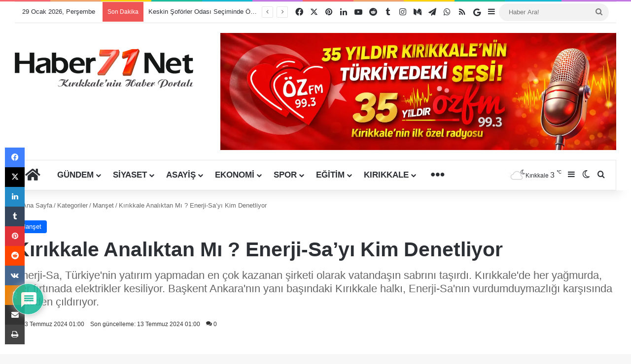

--- FILE ---
content_type: text/html; charset=UTF-8
request_url: https://www.haber71.net/kirikkale-analiktan-mi-enerji-sayi-kim-denetliyor/
body_size: 54056
content:
<!DOCTYPE html>
<html lang="tr" class="" data-skin="light">
<head><meta charset="UTF-8" /><script>if(navigator.userAgent.match(/MSIE|Internet Explorer/i)||navigator.userAgent.match(/Trident\/7\..*?rv:11/i)){var href=document.location.href;if(!href.match(/[?&]nowprocket/)){if(href.indexOf("?")==-1){if(href.indexOf("#")==-1){document.location.href=href+"?nowprocket=1"}else{document.location.href=href.replace("#","?nowprocket=1#")}}else{if(href.indexOf("#")==-1){document.location.href=href+"&nowprocket=1"}else{document.location.href=href.replace("#","&nowprocket=1#")}}}}</script><script>(()=>{class RocketLazyLoadScripts{constructor(){this.v="2.0.4",this.userEvents=["keydown","keyup","mousedown","mouseup","mousemove","mouseover","mouseout","touchmove","touchstart","touchend","touchcancel","wheel","click","dblclick","input"],this.attributeEvents=["onblur","onclick","oncontextmenu","ondblclick","onfocus","onmousedown","onmouseenter","onmouseleave","onmousemove","onmouseout","onmouseover","onmouseup","onmousewheel","onscroll","onsubmit"]}async t(){this.i(),this.o(),/iP(ad|hone)/.test(navigator.userAgent)&&this.h(),this.u(),this.l(this),this.m(),this.k(this),this.p(this),this._(),await Promise.all([this.R(),this.L()]),this.lastBreath=Date.now(),this.S(this),this.P(),this.D(),this.O(),this.M(),await this.C(this.delayedScripts.normal),await this.C(this.delayedScripts.defer),await this.C(this.delayedScripts.async),await this.T(),await this.F(),await this.j(),await this.A(),window.dispatchEvent(new Event("rocket-allScriptsLoaded")),this.everythingLoaded=!0,this.lastTouchEnd&&await new Promise(t=>setTimeout(t,500-Date.now()+this.lastTouchEnd)),this.I(),this.H(),this.U(),this.W()}i(){this.CSPIssue=sessionStorage.getItem("rocketCSPIssue"),document.addEventListener("securitypolicyviolation",t=>{this.CSPIssue||"script-src-elem"!==t.violatedDirective||"data"!==t.blockedURI||(this.CSPIssue=!0,sessionStorage.setItem("rocketCSPIssue",!0))},{isRocket:!0})}o(){window.addEventListener("pageshow",t=>{this.persisted=t.persisted,this.realWindowLoadedFired=!0},{isRocket:!0}),window.addEventListener("pagehide",()=>{this.onFirstUserAction=null},{isRocket:!0})}h(){let t;function e(e){t=e}window.addEventListener("touchstart",e,{isRocket:!0}),window.addEventListener("touchend",function i(o){o.changedTouches[0]&&t.changedTouches[0]&&Math.abs(o.changedTouches[0].pageX-t.changedTouches[0].pageX)<10&&Math.abs(o.changedTouches[0].pageY-t.changedTouches[0].pageY)<10&&o.timeStamp-t.timeStamp<200&&(window.removeEventListener("touchstart",e,{isRocket:!0}),window.removeEventListener("touchend",i,{isRocket:!0}),"INPUT"===o.target.tagName&&"text"===o.target.type||(o.target.dispatchEvent(new TouchEvent("touchend",{target:o.target,bubbles:!0})),o.target.dispatchEvent(new MouseEvent("mouseover",{target:o.target,bubbles:!0})),o.target.dispatchEvent(new PointerEvent("click",{target:o.target,bubbles:!0,cancelable:!0,detail:1,clientX:o.changedTouches[0].clientX,clientY:o.changedTouches[0].clientY})),event.preventDefault()))},{isRocket:!0})}q(t){this.userActionTriggered||("mousemove"!==t.type||this.firstMousemoveIgnored?"keyup"===t.type||"mouseover"===t.type||"mouseout"===t.type||(this.userActionTriggered=!0,this.onFirstUserAction&&this.onFirstUserAction()):this.firstMousemoveIgnored=!0),"click"===t.type&&t.preventDefault(),t.stopPropagation(),t.stopImmediatePropagation(),"touchstart"===this.lastEvent&&"touchend"===t.type&&(this.lastTouchEnd=Date.now()),"click"===t.type&&(this.lastTouchEnd=0),this.lastEvent=t.type,t.composedPath&&t.composedPath()[0].getRootNode()instanceof ShadowRoot&&(t.rocketTarget=t.composedPath()[0]),this.savedUserEvents.push(t)}u(){this.savedUserEvents=[],this.userEventHandler=this.q.bind(this),this.userEvents.forEach(t=>window.addEventListener(t,this.userEventHandler,{passive:!1,isRocket:!0})),document.addEventListener("visibilitychange",this.userEventHandler,{isRocket:!0})}U(){this.userEvents.forEach(t=>window.removeEventListener(t,this.userEventHandler,{passive:!1,isRocket:!0})),document.removeEventListener("visibilitychange",this.userEventHandler,{isRocket:!0}),this.savedUserEvents.forEach(t=>{(t.rocketTarget||t.target).dispatchEvent(new window[t.constructor.name](t.type,t))})}m(){const t="return false",e=Array.from(this.attributeEvents,t=>"data-rocket-"+t),i="["+this.attributeEvents.join("],[")+"]",o="[data-rocket-"+this.attributeEvents.join("],[data-rocket-")+"]",s=(e,i,o)=>{o&&o!==t&&(e.setAttribute("data-rocket-"+i,o),e["rocket"+i]=new Function("event",o),e.setAttribute(i,t))};new MutationObserver(t=>{for(const n of t)"attributes"===n.type&&(n.attributeName.startsWith("data-rocket-")||this.everythingLoaded?n.attributeName.startsWith("data-rocket-")&&this.everythingLoaded&&this.N(n.target,n.attributeName.substring(12)):s(n.target,n.attributeName,n.target.getAttribute(n.attributeName))),"childList"===n.type&&n.addedNodes.forEach(t=>{if(t.nodeType===Node.ELEMENT_NODE)if(this.everythingLoaded)for(const i of[t,...t.querySelectorAll(o)])for(const t of i.getAttributeNames())e.includes(t)&&this.N(i,t.substring(12));else for(const e of[t,...t.querySelectorAll(i)])for(const t of e.getAttributeNames())this.attributeEvents.includes(t)&&s(e,t,e.getAttribute(t))})}).observe(document,{subtree:!0,childList:!0,attributeFilter:[...this.attributeEvents,...e]})}I(){this.attributeEvents.forEach(t=>{document.querySelectorAll("[data-rocket-"+t+"]").forEach(e=>{this.N(e,t)})})}N(t,e){const i=t.getAttribute("data-rocket-"+e);i&&(t.setAttribute(e,i),t.removeAttribute("data-rocket-"+e))}k(t){Object.defineProperty(HTMLElement.prototype,"onclick",{get(){return this.rocketonclick||null},set(e){this.rocketonclick=e,this.setAttribute(t.everythingLoaded?"onclick":"data-rocket-onclick","this.rocketonclick(event)")}})}S(t){function e(e,i){let o=e[i];e[i]=null,Object.defineProperty(e,i,{get:()=>o,set(s){t.everythingLoaded?o=s:e["rocket"+i]=o=s}})}e(document,"onreadystatechange"),e(window,"onload"),e(window,"onpageshow");try{Object.defineProperty(document,"readyState",{get:()=>t.rocketReadyState,set(e){t.rocketReadyState=e},configurable:!0}),document.readyState="loading"}catch(t){console.log("WPRocket DJE readyState conflict, bypassing")}}l(t){this.originalAddEventListener=EventTarget.prototype.addEventListener,this.originalRemoveEventListener=EventTarget.prototype.removeEventListener,this.savedEventListeners=[],EventTarget.prototype.addEventListener=function(e,i,o){o&&o.isRocket||!t.B(e,this)&&!t.userEvents.includes(e)||t.B(e,this)&&!t.userActionTriggered||e.startsWith("rocket-")||t.everythingLoaded?t.originalAddEventListener.call(this,e,i,o):(t.savedEventListeners.push({target:this,remove:!1,type:e,func:i,options:o}),"mouseenter"!==e&&"mouseleave"!==e||t.originalAddEventListener.call(this,e,t.savedUserEvents.push,o))},EventTarget.prototype.removeEventListener=function(e,i,o){o&&o.isRocket||!t.B(e,this)&&!t.userEvents.includes(e)||t.B(e,this)&&!t.userActionTriggered||e.startsWith("rocket-")||t.everythingLoaded?t.originalRemoveEventListener.call(this,e,i,o):t.savedEventListeners.push({target:this,remove:!0,type:e,func:i,options:o})}}J(t,e){this.savedEventListeners=this.savedEventListeners.filter(i=>{let o=i.type,s=i.target||window;return e!==o||t!==s||(this.B(o,s)&&(i.type="rocket-"+o),this.$(i),!1)})}H(){EventTarget.prototype.addEventListener=this.originalAddEventListener,EventTarget.prototype.removeEventListener=this.originalRemoveEventListener,this.savedEventListeners.forEach(t=>this.$(t))}$(t){t.remove?this.originalRemoveEventListener.call(t.target,t.type,t.func,t.options):this.originalAddEventListener.call(t.target,t.type,t.func,t.options)}p(t){let e;function i(e){return t.everythingLoaded?e:e.split(" ").map(t=>"load"===t||t.startsWith("load.")?"rocket-jquery-load":t).join(" ")}function o(o){function s(e){const s=o.fn[e];o.fn[e]=o.fn.init.prototype[e]=function(){return this[0]===window&&t.userActionTriggered&&("string"==typeof arguments[0]||arguments[0]instanceof String?arguments[0]=i(arguments[0]):"object"==typeof arguments[0]&&Object.keys(arguments[0]).forEach(t=>{const e=arguments[0][t];delete arguments[0][t],arguments[0][i(t)]=e})),s.apply(this,arguments),this}}if(o&&o.fn&&!t.allJQueries.includes(o)){const e={DOMContentLoaded:[],"rocket-DOMContentLoaded":[]};for(const t in e)document.addEventListener(t,()=>{e[t].forEach(t=>t())},{isRocket:!0});o.fn.ready=o.fn.init.prototype.ready=function(i){function s(){parseInt(o.fn.jquery)>2?setTimeout(()=>i.bind(document)(o)):i.bind(document)(o)}return"function"==typeof i&&(t.realDomReadyFired?!t.userActionTriggered||t.fauxDomReadyFired?s():e["rocket-DOMContentLoaded"].push(s):e.DOMContentLoaded.push(s)),o([])},s("on"),s("one"),s("off"),t.allJQueries.push(o)}e=o}t.allJQueries=[],o(window.jQuery),Object.defineProperty(window,"jQuery",{get:()=>e,set(t){o(t)}})}P(){const t=new Map;document.write=document.writeln=function(e){const i=document.currentScript,o=document.createRange(),s=i.parentElement;let n=t.get(i);void 0===n&&(n=i.nextSibling,t.set(i,n));const c=document.createDocumentFragment();o.setStart(c,0),c.appendChild(o.createContextualFragment(e)),s.insertBefore(c,n)}}async R(){return new Promise(t=>{this.userActionTriggered?t():this.onFirstUserAction=t})}async L(){return new Promise(t=>{document.addEventListener("DOMContentLoaded",()=>{this.realDomReadyFired=!0,t()},{isRocket:!0})})}async j(){return this.realWindowLoadedFired?Promise.resolve():new Promise(t=>{window.addEventListener("load",t,{isRocket:!0})})}M(){this.pendingScripts=[];this.scriptsMutationObserver=new MutationObserver(t=>{for(const e of t)e.addedNodes.forEach(t=>{"SCRIPT"!==t.tagName||t.noModule||t.isWPRocket||this.pendingScripts.push({script:t,promise:new Promise(e=>{const i=()=>{const i=this.pendingScripts.findIndex(e=>e.script===t);i>=0&&this.pendingScripts.splice(i,1),e()};t.addEventListener("load",i,{isRocket:!0}),t.addEventListener("error",i,{isRocket:!0}),setTimeout(i,1e3)})})})}),this.scriptsMutationObserver.observe(document,{childList:!0,subtree:!0})}async F(){await this.X(),this.pendingScripts.length?(await this.pendingScripts[0].promise,await this.F()):this.scriptsMutationObserver.disconnect()}D(){this.delayedScripts={normal:[],async:[],defer:[]},document.querySelectorAll("script[type$=rocketlazyloadscript]").forEach(t=>{t.hasAttribute("data-rocket-src")?t.hasAttribute("async")&&!1!==t.async?this.delayedScripts.async.push(t):t.hasAttribute("defer")&&!1!==t.defer||"module"===t.getAttribute("data-rocket-type")?this.delayedScripts.defer.push(t):this.delayedScripts.normal.push(t):this.delayedScripts.normal.push(t)})}async _(){await this.L();let t=[];document.querySelectorAll("script[type$=rocketlazyloadscript][data-rocket-src]").forEach(e=>{let i=e.getAttribute("data-rocket-src");if(i&&!i.startsWith("data:")){i.startsWith("//")&&(i=location.protocol+i);try{const o=new URL(i).origin;o!==location.origin&&t.push({src:o,crossOrigin:e.crossOrigin||"module"===e.getAttribute("data-rocket-type")})}catch(t){}}}),t=[...new Map(t.map(t=>[JSON.stringify(t),t])).values()],this.Y(t,"preconnect")}async G(t){if(await this.K(),!0!==t.noModule||!("noModule"in HTMLScriptElement.prototype))return new Promise(e=>{let i;function o(){(i||t).setAttribute("data-rocket-status","executed"),e()}try{if(navigator.userAgent.includes("Firefox/")||""===navigator.vendor||this.CSPIssue)i=document.createElement("script"),[...t.attributes].forEach(t=>{let e=t.nodeName;"type"!==e&&("data-rocket-type"===e&&(e="type"),"data-rocket-src"===e&&(e="src"),i.setAttribute(e,t.nodeValue))}),t.text&&(i.text=t.text),t.nonce&&(i.nonce=t.nonce),i.hasAttribute("src")?(i.addEventListener("load",o,{isRocket:!0}),i.addEventListener("error",()=>{i.setAttribute("data-rocket-status","failed-network"),e()},{isRocket:!0}),setTimeout(()=>{i.isConnected||e()},1)):(i.text=t.text,o()),i.isWPRocket=!0,t.parentNode.replaceChild(i,t);else{const i=t.getAttribute("data-rocket-type"),s=t.getAttribute("data-rocket-src");i?(t.type=i,t.removeAttribute("data-rocket-type")):t.removeAttribute("type"),t.addEventListener("load",o,{isRocket:!0}),t.addEventListener("error",i=>{this.CSPIssue&&i.target.src.startsWith("data:")?(console.log("WPRocket: CSP fallback activated"),t.removeAttribute("src"),this.G(t).then(e)):(t.setAttribute("data-rocket-status","failed-network"),e())},{isRocket:!0}),s?(t.fetchPriority="high",t.removeAttribute("data-rocket-src"),t.src=s):t.src="data:text/javascript;base64,"+window.btoa(unescape(encodeURIComponent(t.text)))}}catch(i){t.setAttribute("data-rocket-status","failed-transform"),e()}});t.setAttribute("data-rocket-status","skipped")}async C(t){const e=t.shift();return e?(e.isConnected&&await this.G(e),this.C(t)):Promise.resolve()}O(){this.Y([...this.delayedScripts.normal,...this.delayedScripts.defer,...this.delayedScripts.async],"preload")}Y(t,e){this.trash=this.trash||[];let i=!0;var o=document.createDocumentFragment();t.forEach(t=>{const s=t.getAttribute&&t.getAttribute("data-rocket-src")||t.src;if(s&&!s.startsWith("data:")){const n=document.createElement("link");n.href=s,n.rel=e,"preconnect"!==e&&(n.as="script",n.fetchPriority=i?"high":"low"),t.getAttribute&&"module"===t.getAttribute("data-rocket-type")&&(n.crossOrigin=!0),t.crossOrigin&&(n.crossOrigin=t.crossOrigin),t.integrity&&(n.integrity=t.integrity),t.nonce&&(n.nonce=t.nonce),o.appendChild(n),this.trash.push(n),i=!1}}),document.head.appendChild(o)}W(){this.trash.forEach(t=>t.remove())}async T(){try{document.readyState="interactive"}catch(t){}this.fauxDomReadyFired=!0;try{await this.K(),this.J(document,"readystatechange"),document.dispatchEvent(new Event("rocket-readystatechange")),await this.K(),document.rocketonreadystatechange&&document.rocketonreadystatechange(),await this.K(),this.J(document,"DOMContentLoaded"),document.dispatchEvent(new Event("rocket-DOMContentLoaded")),await this.K(),this.J(window,"DOMContentLoaded"),window.dispatchEvent(new Event("rocket-DOMContentLoaded"))}catch(t){console.error(t)}}async A(){try{document.readyState="complete"}catch(t){}try{await this.K(),this.J(document,"readystatechange"),document.dispatchEvent(new Event("rocket-readystatechange")),await this.K(),document.rocketonreadystatechange&&document.rocketonreadystatechange(),await this.K(),this.J(window,"load"),window.dispatchEvent(new Event("rocket-load")),await this.K(),window.rocketonload&&window.rocketonload(),await this.K(),this.allJQueries.forEach(t=>t(window).trigger("rocket-jquery-load")),await this.K(),this.J(window,"pageshow");const t=new Event("rocket-pageshow");t.persisted=this.persisted,window.dispatchEvent(t),await this.K(),window.rocketonpageshow&&window.rocketonpageshow({persisted:this.persisted})}catch(t){console.error(t)}}async K(){Date.now()-this.lastBreath>45&&(await this.X(),this.lastBreath=Date.now())}async X(){return document.hidden?new Promise(t=>setTimeout(t)):new Promise(t=>requestAnimationFrame(t))}B(t,e){return e===document&&"readystatechange"===t||(e===document&&"DOMContentLoaded"===t||(e===window&&"DOMContentLoaded"===t||(e===window&&"load"===t||e===window&&"pageshow"===t)))}static run(){(new RocketLazyLoadScripts).t()}}RocketLazyLoadScripts.run()})();</script>
	
	<link rel="profile" href="https://gmpg.org/xfn/11" />
	
<meta http-equiv='x-dns-prefetch-control' content='on'>
<link rel='dns-prefetch' href='//cdnjs.cloudflare.com' />
<link rel='dns-prefetch' href='//ajax.googleapis.com' />
<link rel='dns-prefetch' href='//fonts.googleapis.com' />
<link rel='dns-prefetch' href='//fonts.gstatic.com' />
<link rel='dns-prefetch' href='//s.gravatar.com' />
<link rel='dns-prefetch' href='//www.google-analytics.com' />
<link rel='preload' as='script' href='https://ajax.googleapis.com/ajax/libs/webfont/1/webfont.js'>
<meta name='robots' content='index, follow, max-image-preview:large, max-snippet:-1, max-video-preview:-1' />

	<!-- This site is optimized with the Yoast SEO Premium plugin v26.6 (Yoast SEO v26.8) - https://yoast.com/product/yoast-seo-premium-wordpress/ -->
	<title>Kırıkkale Analıktan Mı ? Enerji-Sa&#039;yı Kim Denetliyor - Haber71.Net | Kırıkkale Haber - Son Dakika Kırıkkale Haberleri</title>
<link data-rocket-prefetch href="https://connect.facebook.net" rel="dns-prefetch">
<link data-rocket-prefetch href="https://ajax.googleapis.com" rel="dns-prefetch"><link rel="preload" data-rocket-preload as="image" href="https://www.haber71.net/wp-content/uploads/2024/07/enerji-sa.jpg.webp" imagesrcset="https://www.haber71.net/wp-content/uploads/2024/07/enerji-sa.jpg.webp 650w,https://www.haber71.net/wp-content/uploads/2024/07/enerji-sa-300x185.jpg.webp 300w,https://www.haber71.net/wp-content/uploads/2024/07/enerji-sa-237x146.jpg 237w" imagesizes="(max-width: 650px) 100vw, 650px" fetchpriority="high">
	<link rel="canonical" href="https://www.haber71.net/kirikkale-analiktan-mi-enerji-sayi-kim-denetliyor/" />
	<meta property="og:locale" content="tr_TR" />
	<meta property="og:type" content="article" />
	<meta property="og:title" content="Kırıkkale Analıktan Mı ? Enerji-Sa&#039;yı Kim Denetliyor" />
	<meta property="og:description" content="Enerji-Sa, T&uuml;rkiye&rsquo;nin yat&#305;r&#305;m yapmadan en &ccedil;ok kazanan &#351;irketi olarak vatanda&#351;&#305;n sabr&#305;n&#305; ta&#351;&#305;rd&#305;. K&#305;r&#305;kkale&rsquo;de her ya&#287;murda, her f&#305;rt&#305;nada elektrikler kesiliyor. Ba&#351;kent Ankara&rsquo;n&#305;n yan&#305; ba&#351;&#305;ndaki K&#305;r&#305;kkale halk&#305;, Enerji-Sa&rsquo;n&#305;n vurdumduymazl&#305;&#287;&#305; kar&#351;&#305;s&#305;nda &ouml;fkeden &ccedil;&#305;ld&#305;r&#305;yor. UZAYA ASTRONOT G&Ouml;DER&#304;YORUZ ENERJ&#304;-SA ELEKT&#304;R&#304;K KES&#304;NT&#304;S&#304;N&#304; &Ccedil;&Ouml;ZEM&#304;YOR Astronot Alper Gezeravc&#305;&rsquo;y&#305; uzaya g&ouml;nderecek teknolojiyi geli&#351;tiren T&uuml;rkiye, nas&#305;l olur da K&#305;r&#305;kkale&rsquo;de elektrik kesintilerini &ccedil;&ouml;zemiyor? Devletin yapt&#305;&#287;&#305; yat&#305;r&#305;mlarla &hellip;" />
	<meta property="og:url" content="https://www.haber71.net/kirikkale-analiktan-mi-enerji-sayi-kim-denetliyor/" />
	<meta property="og:site_name" content="Haber71.Net | Kırıkkale Haber - Son Dakika Kırıkkale Haberleri" />
	<meta property="article:publisher" content="https://www.facebook.com/haber71net/" />
	<meta property="article:author" content="https://www.facebook.com/haber71net/" />
	<meta property="article:published_time" content="2024-07-12T22:00:23+00:00" />
	<meta property="og:image" content="https://www.haber71.net/wp-content/uploads/2024/07/enerji-sa.jpg" />
	<meta property="og:image:width" content="650" />
	<meta property="og:image:height" content="400" />
	<meta property="og:image:type" content="image/jpeg" />
	<meta name="author" content="Haber71.Net Editor" />
	<meta name="twitter:card" content="summary_large_image" />
	<meta name="twitter:creator" content="@https://www.twitter.com/Haber71Net" />
	<meta name="twitter:site" content="@haber71net" />
	<meta name="twitter:label1" content="Yazan:" />
	<meta name="twitter:data1" content="Haber71.Net Editor" />
	<meta name="twitter:label2" content="Tahmini okuma süresi" />
	<meta name="twitter:data2" content="2 dakika" />
	<meta name="geo.placename" content="Kırıkkale" />
	<meta name="geo.position" content="39.841795;33.507451" />
	<meta name="geo.region" content="Türkiye" />
	<!-- / Yoast SEO Premium plugin. -->


<link rel='dns-prefetch' href='//www.google.com' />
<link rel='dns-prefetch' href='//www.googletagmanager.com' />

<link rel="alternate" type="application/rss+xml" title="Haber71.Net | Kırıkkale Haber - Son Dakika Kırıkkale Haberleri &raquo; akışı" href="https://www.haber71.net/feed/" />
<link rel="alternate" type="application/rss+xml" title="Haber71.Net | Kırıkkale Haber - Son Dakika Kırıkkale Haberleri &raquo; yorum akışı" href="https://www.haber71.net/comments/feed/" />
		<script type="text/javascript">
			try {
				if( 'undefined' != typeof localStorage ){
					var tieSkin = localStorage.getItem('tie-skin');
				}

				
				var html = document.getElementsByTagName('html')[0].classList,
						htmlSkin = 'light';

				if( html.contains('dark-skin') ){
					htmlSkin = 'dark';
				}

				if( tieSkin != null && tieSkin != htmlSkin ){
					html.add('tie-skin-inverted');
					var tieSkinInverted = true;
				}

				if( tieSkin == 'dark' ){
					html.add('dark-skin');
				}
				else if( tieSkin == 'light' ){
					html.remove( 'dark-skin' );
				}
				
			} catch(e) { console.log( e ) }

		</script>
		<link rel="alternate" type="application/rss+xml" title="Haber71.Net | Kırıkkale Haber - Son Dakika Kırıkkale Haberleri &raquo; Kırıkkale Analıktan Mı ? Enerji-Sa&#8217;yı Kim Denetliyor yorum akışı" href="https://www.haber71.net/kirikkale-analiktan-mi-enerji-sayi-kim-denetliyor/feed/" />

		<style type="text/css">
			:root{				
			--tie-preset-gradient-1: linear-gradient(135deg, rgba(6, 147, 227, 1) 0%, rgb(155, 81, 224) 100%);
			--tie-preset-gradient-2: linear-gradient(135deg, rgb(122, 220, 180) 0%, rgb(0, 208, 130) 100%);
			--tie-preset-gradient-3: linear-gradient(135deg, rgba(252, 185, 0, 1) 0%, rgba(255, 105, 0, 1) 100%);
			--tie-preset-gradient-4: linear-gradient(135deg, rgba(255, 105, 0, 1) 0%, rgb(207, 46, 46) 100%);
			--tie-preset-gradient-5: linear-gradient(135deg, rgb(238, 238, 238) 0%, rgb(169, 184, 195) 100%);
			--tie-preset-gradient-6: linear-gradient(135deg, rgb(74, 234, 220) 0%, rgb(151, 120, 209) 20%, rgb(207, 42, 186) 40%, rgb(238, 44, 130) 60%, rgb(251, 105, 98) 80%, rgb(254, 248, 76) 100%);
			--tie-preset-gradient-7: linear-gradient(135deg, rgb(255, 206, 236) 0%, rgb(152, 150, 240) 100%);
			--tie-preset-gradient-8: linear-gradient(135deg, rgb(254, 205, 165) 0%, rgb(254, 45, 45) 50%, rgb(107, 0, 62) 100%);
			--tie-preset-gradient-9: linear-gradient(135deg, rgb(255, 203, 112) 0%, rgb(199, 81, 192) 50%, rgb(65, 88, 208) 100%);
			--tie-preset-gradient-10: linear-gradient(135deg, rgb(255, 245, 203) 0%, rgb(182, 227, 212) 50%, rgb(51, 167, 181) 100%);
			--tie-preset-gradient-11: linear-gradient(135deg, rgb(202, 248, 128) 0%, rgb(113, 206, 126) 100%);
			--tie-preset-gradient-12: linear-gradient(135deg, rgb(2, 3, 129) 0%, rgb(40, 116, 252) 100%);
			--tie-preset-gradient-13: linear-gradient(135deg, #4D34FA, #ad34fa);
			--tie-preset-gradient-14: linear-gradient(135deg, #0057FF, #31B5FF);
			--tie-preset-gradient-15: linear-gradient(135deg, #FF007A, #FF81BD);
			--tie-preset-gradient-16: linear-gradient(135deg, #14111E, #4B4462);
			--tie-preset-gradient-17: linear-gradient(135deg, #F32758, #FFC581);

			
					--main-nav-background: #FFFFFF;
					--main-nav-secondry-background: rgba(0,0,0,0.03);
					--main-nav-primary-color: #0088ff;
					--main-nav-contrast-primary-color: #FFFFFF;
					--main-nav-text-color: #2c2f34;
					--main-nav-secondry-text-color: rgba(0,0,0,0.5);
					--main-nav-main-border-color: rgba(0,0,0,0.1);
					--main-nav-secondry-border-color: rgba(0,0,0,0.08);
				
			}
		</style>
	<link rel="alternate" title="oEmbed (JSON)" type="application/json+oembed" href="https://www.haber71.net/wp-json/oembed/1.0/embed?url=https%3A%2F%2Fwww.haber71.net%2Fkirikkale-analiktan-mi-enerji-sayi-kim-denetliyor%2F" />
<link rel="alternate" title="oEmbed (XML)" type="text/xml+oembed" href="https://www.haber71.net/wp-json/oembed/1.0/embed?url=https%3A%2F%2Fwww.haber71.net%2Fkirikkale-analiktan-mi-enerji-sayi-kim-denetliyor%2F&#038;format=xml" />
<meta name="viewport" content="width=device-width, initial-scale=1.0" /><!-- www.haber71.net is managing ads with Advanced Ads 2.0.16 – https://wpadvancedads.com/ --><!--noptimize--><script type="rocketlazyloadscript" id="haber-ready">
			window.advanced_ads_ready=function(e,a){a=a||"complete";var d=function(e){return"interactive"===a?"loading"!==e:"complete"===e};d(document.readyState)?e():document.addEventListener("readystatechange",(function(a){d(a.target.readyState)&&e()}),{once:"interactive"===a})},window.advanced_ads_ready_queue=window.advanced_ads_ready_queue||[];		</script>
		<!--/noptimize--><style id='wp-img-auto-sizes-contain-inline-css' type='text/css'>
img:is([sizes=auto i],[sizes^="auto," i]){contain-intrinsic-size:3000px 1500px}
/*# sourceURL=wp-img-auto-sizes-contain-inline-css */
</style>
<style id='wp-emoji-styles-inline-css' type='text/css'>

	img.wp-smiley, img.emoji {
		display: inline !important;
		border: none !important;
		box-shadow: none !important;
		height: 1em !important;
		width: 1em !important;
		margin: 0 0.07em !important;
		vertical-align: -0.1em !important;
		background: none !important;
		padding: 0 !important;
	}
/*# sourceURL=wp-emoji-styles-inline-css */
</style>
<link data-minify="1" rel='stylesheet' id='easy-profile-widget-css' href='https://www.haber71.net/wp-content/cache/min/1/wp-content/plugins/easy-profile-widget/assets/css/easy-profile-widget.css?ver=1769638752' type='text/css' media='all' />
<link rel='stylesheet' id='saswp-rf-style-css' href='https://www.haber71.net/wp-content/plugins/schema-and-structured-data-for-wp/admin_section/css/saswp-review-feature-front.min.css?ver=1.54.2' type='text/css' media='all' />
<link data-minify="1" rel='stylesheet' id='dashicons-css' href='https://www.haber71.net/wp-content/cache/min/1/wp-includes/css/dashicons.min.css?ver=1769638752' type='text/css' media='all' />
<link rel='stylesheet' id='saswp-frontend-css-css' href='https://www.haber71.net/wp-content/plugins/schema-and-structured-data-for-wp/admin_section/css/saswp-frontend.min.css?ver=1.54.2' type='text/css' media='all' />
<link rel='stylesheet' id='jquery-rateyo-min-css-css' href='https://www.haber71.net/wp-content/plugins/schema-and-structured-data-for-wp/admin_section/css/jquery.rateyo.min.css?ver=1.54.2' type='text/css' media='all' />
<link data-minify="1" rel='stylesheet' id='taqyeem-buttons-style-css' href='https://www.haber71.net/wp-content/cache/min/1/wp-content/plugins/taqyeem-buttons/assets/style.css?ver=1769638752' type='text/css' media='all' />
<link data-minify="1" rel='stylesheet' id='wmvp-style-videos-list-css' href='https://www.haber71.net/wp-content/cache/min/1/wp-content/plugins/wm-video-playlists/assets/css/style.css?ver=1769638752' type='text/css' media='all' />
<link data-minify="1" rel='stylesheet' id='wpdiscuz-frontend-css-css' href='https://www.haber71.net/wp-content/cache/background-css/1/www.haber71.net/wp-content/cache/min/1/wp-content/plugins/wpdiscuz/themes/default/style.css?ver=1769638752&wpr_t=1769656593' type='text/css' media='all' />
<style id='wpdiscuz-frontend-css-inline-css' type='text/css'>
 #wpdcom .wpd-blog-administrator .wpd-comment-label{color:#ffffff;background-color:#00B38F;border:none}#wpdcom .wpd-blog-administrator .wpd-comment-author, #wpdcom .wpd-blog-administrator .wpd-comment-author a{color:#00B38F}#wpdcom.wpd-layout-1 .wpd-comment .wpd-blog-administrator .wpd-avatar img{border-color:#00B38F}#wpdcom.wpd-layout-2 .wpd-comment.wpd-reply .wpd-comment-wrap.wpd-blog-administrator{border-left:3px solid #00B38F}#wpdcom.wpd-layout-2 .wpd-comment .wpd-blog-administrator .wpd-avatar img{border-bottom-color:#00B38F}#wpdcom.wpd-layout-3 .wpd-blog-administrator .wpd-comment-subheader{border-top:1px dashed #00B38F}#wpdcom.wpd-layout-3 .wpd-reply .wpd-blog-administrator .wpd-comment-right{border-left:1px solid #00B38F}#wpdcom .wpd-blog-editor .wpd-comment-label{color:#ffffff;background-color:#00B38F;border:none}#wpdcom .wpd-blog-editor .wpd-comment-author, #wpdcom .wpd-blog-editor .wpd-comment-author a{color:#00B38F}#wpdcom.wpd-layout-1 .wpd-comment .wpd-blog-editor .wpd-avatar img{border-color:#00B38F}#wpdcom.wpd-layout-2 .wpd-comment.wpd-reply .wpd-comment-wrap.wpd-blog-editor{border-left:3px solid #00B38F}#wpdcom.wpd-layout-2 .wpd-comment .wpd-blog-editor .wpd-avatar img{border-bottom-color:#00B38F}#wpdcom.wpd-layout-3 .wpd-blog-editor .wpd-comment-subheader{border-top:1px dashed #00B38F}#wpdcom.wpd-layout-3 .wpd-reply .wpd-blog-editor .wpd-comment-right{border-left:1px solid #00B38F}#wpdcom .wpd-blog-author .wpd-comment-label{color:#ffffff;background-color:#00B38F;border:none}#wpdcom .wpd-blog-author .wpd-comment-author, #wpdcom .wpd-blog-author .wpd-comment-author a{color:#00B38F}#wpdcom.wpd-layout-1 .wpd-comment .wpd-blog-author .wpd-avatar img{border-color:#00B38F}#wpdcom.wpd-layout-2 .wpd-comment .wpd-blog-author .wpd-avatar img{border-bottom-color:#00B38F}#wpdcom.wpd-layout-3 .wpd-blog-author .wpd-comment-subheader{border-top:1px dashed #00B38F}#wpdcom.wpd-layout-3 .wpd-reply .wpd-blog-author .wpd-comment-right{border-left:1px solid #00B38F}#wpdcom .wpd-blog-contributor .wpd-comment-label{color:#ffffff;background-color:#00B38F;border:none}#wpdcom .wpd-blog-contributor .wpd-comment-author, #wpdcom .wpd-blog-contributor .wpd-comment-author a{color:#00B38F}#wpdcom.wpd-layout-1 .wpd-comment .wpd-blog-contributor .wpd-avatar img{border-color:#00B38F}#wpdcom.wpd-layout-2 .wpd-comment .wpd-blog-contributor .wpd-avatar img{border-bottom-color:#00B38F}#wpdcom.wpd-layout-3 .wpd-blog-contributor .wpd-comment-subheader{border-top:1px dashed #00B38F}#wpdcom.wpd-layout-3 .wpd-reply .wpd-blog-contributor .wpd-comment-right{border-left:1px solid #00B38F}#wpdcom .wpd-blog-subscriber .wpd-comment-label{color:#ffffff;background-color:#00B38F;border:none}#wpdcom .wpd-blog-subscriber .wpd-comment-author, #wpdcom .wpd-blog-subscriber .wpd-comment-author a{color:#00B38F}#wpdcom.wpd-layout-2 .wpd-comment .wpd-blog-subscriber .wpd-avatar img{border-bottom-color:#00B38F}#wpdcom.wpd-layout-3 .wpd-blog-subscriber .wpd-comment-subheader{border-top:1px dashed #00B38F}#wpdcom .wpd-blog-advanced_ads_admin .wpd-comment-label{color:#ffffff;background-color:#00B38F;border:none}#wpdcom .wpd-blog-advanced_ads_admin .wpd-comment-author, #wpdcom .wpd-blog-advanced_ads_admin .wpd-comment-author a{color:#00B38F}#wpdcom.wpd-layout-1 .wpd-comment .wpd-blog-advanced_ads_admin .wpd-avatar img{border-color:#00B38F}#wpdcom.wpd-layout-2 .wpd-comment .wpd-blog-advanced_ads_admin .wpd-avatar img{border-bottom-color:#00B38F}#wpdcom.wpd-layout-3 .wpd-blog-advanced_ads_admin .wpd-comment-subheader{border-top:1px dashed #00B38F}#wpdcom.wpd-layout-3 .wpd-reply .wpd-blog-advanced_ads_admin .wpd-comment-right{border-left:1px solid #00B38F}#wpdcom .wpd-blog-advanced_ads_manager .wpd-comment-label{color:#ffffff;background-color:#00B38F;border:none}#wpdcom .wpd-blog-advanced_ads_manager .wpd-comment-author, #wpdcom .wpd-blog-advanced_ads_manager .wpd-comment-author a{color:#00B38F}#wpdcom.wpd-layout-1 .wpd-comment .wpd-blog-advanced_ads_manager .wpd-avatar img{border-color:#00B38F}#wpdcom.wpd-layout-2 .wpd-comment .wpd-blog-advanced_ads_manager .wpd-avatar img{border-bottom-color:#00B38F}#wpdcom.wpd-layout-3 .wpd-blog-advanced_ads_manager .wpd-comment-subheader{border-top:1px dashed #00B38F}#wpdcom.wpd-layout-3 .wpd-reply .wpd-blog-advanced_ads_manager .wpd-comment-right{border-left:1px solid #00B38F}#wpdcom .wpd-blog-advanced_ads_user .wpd-comment-label{color:#ffffff;background-color:#00B38F;border:none}#wpdcom .wpd-blog-advanced_ads_user .wpd-comment-author, #wpdcom .wpd-blog-advanced_ads_user .wpd-comment-author a{color:#00B38F}#wpdcom.wpd-layout-1 .wpd-comment .wpd-blog-advanced_ads_user .wpd-avatar img{border-color:#00B38F}#wpdcom.wpd-layout-2 .wpd-comment .wpd-blog-advanced_ads_user .wpd-avatar img{border-bottom-color:#00B38F}#wpdcom.wpd-layout-3 .wpd-blog-advanced_ads_user .wpd-comment-subheader{border-top:1px dashed #00B38F}#wpdcom.wpd-layout-3 .wpd-reply .wpd-blog-advanced_ads_user .wpd-comment-right{border-left:1px solid #00B38F}#wpdcom .wpd-blog-wpseo_manager .wpd-comment-label{color:#ffffff;background-color:#00B38F;border:none}#wpdcom .wpd-blog-wpseo_manager .wpd-comment-author, #wpdcom .wpd-blog-wpseo_manager .wpd-comment-author a{color:#00B38F}#wpdcom.wpd-layout-1 .wpd-comment .wpd-blog-wpseo_manager .wpd-avatar img{border-color:#00B38F}#wpdcom.wpd-layout-2 .wpd-comment .wpd-blog-wpseo_manager .wpd-avatar img{border-bottom-color:#00B38F}#wpdcom.wpd-layout-3 .wpd-blog-wpseo_manager .wpd-comment-subheader{border-top:1px dashed #00B38F}#wpdcom.wpd-layout-3 .wpd-reply .wpd-blog-wpseo_manager .wpd-comment-right{border-left:1px solid #00B38F}#wpdcom .wpd-blog-wpseo_editor .wpd-comment-label{color:#ffffff;background-color:#00B38F;border:none}#wpdcom .wpd-blog-wpseo_editor .wpd-comment-author, #wpdcom .wpd-blog-wpseo_editor .wpd-comment-author a{color:#00B38F}#wpdcom.wpd-layout-1 .wpd-comment .wpd-blog-wpseo_editor .wpd-avatar img{border-color:#00B38F}#wpdcom.wpd-layout-2 .wpd-comment .wpd-blog-wpseo_editor .wpd-avatar img{border-bottom-color:#00B38F}#wpdcom.wpd-layout-3 .wpd-blog-wpseo_editor .wpd-comment-subheader{border-top:1px dashed #00B38F}#wpdcom.wpd-layout-3 .wpd-reply .wpd-blog-wpseo_editor .wpd-comment-right{border-left:1px solid #00B38F}#wpdcom .wpd-blog-post_author .wpd-comment-label{color:#ffffff;background-color:#00B38F;border:none}#wpdcom .wpd-blog-post_author .wpd-comment-author, #wpdcom .wpd-blog-post_author .wpd-comment-author a{color:#00B38F}#wpdcom .wpd-blog-post_author .wpd-avatar img{border-color:#00B38F}#wpdcom.wpd-layout-1 .wpd-comment .wpd-blog-post_author .wpd-avatar img{border-color:#00B38F}#wpdcom.wpd-layout-2 .wpd-comment.wpd-reply .wpd-comment-wrap.wpd-blog-post_author{border-left:3px solid #00B38F}#wpdcom.wpd-layout-2 .wpd-comment .wpd-blog-post_author .wpd-avatar img{border-bottom-color:#00B38F}#wpdcom.wpd-layout-3 .wpd-blog-post_author .wpd-comment-subheader{border-top:1px dashed #00B38F}#wpdcom.wpd-layout-3 .wpd-reply .wpd-blog-post_author .wpd-comment-right{border-left:1px solid #00B38F}#wpdcom .wpd-blog-guest .wpd-comment-label{color:#ffffff;background-color:#00B38F;border:none}#wpdcom .wpd-blog-guest .wpd-comment-author, #wpdcom .wpd-blog-guest .wpd-comment-author a{color:#00B38F}#wpdcom.wpd-layout-3 .wpd-blog-guest .wpd-comment-subheader{border-top:1px dashed #00B38F}#comments, #respond, .comments-area, #wpdcom{}#wpdcom .ql-editor > *{color:#777777}#wpdcom .ql-editor::before{}#wpdcom .ql-toolbar{border:1px solid #DDDDDD;border-top:none}#wpdcom .ql-container{border:1px solid #DDDDDD;border-bottom:none}#wpdcom .wpd-form-row .wpdiscuz-item input[type="text"], #wpdcom .wpd-form-row .wpdiscuz-item input[type="email"], #wpdcom .wpd-form-row .wpdiscuz-item input[type="url"], #wpdcom .wpd-form-row .wpdiscuz-item input[type="color"], #wpdcom .wpd-form-row .wpdiscuz-item input[type="date"], #wpdcom .wpd-form-row .wpdiscuz-item input[type="datetime"], #wpdcom .wpd-form-row .wpdiscuz-item input[type="datetime-local"], #wpdcom .wpd-form-row .wpdiscuz-item input[type="month"], #wpdcom .wpd-form-row .wpdiscuz-item input[type="number"], #wpdcom .wpd-form-row .wpdiscuz-item input[type="time"], #wpdcom textarea, #wpdcom select{border:1px solid #DDDDDD;color:#777777}#wpdcom .wpd-form-row .wpdiscuz-item textarea{border:1px solid #DDDDDD}#wpdcom input::placeholder, #wpdcom textarea::placeholder, #wpdcom input::-moz-placeholder, #wpdcom textarea::-webkit-input-placeholder{}#wpdcom .wpd-comment-text{color:#777777}#wpdcom .wpd-thread-head .wpd-thread-info{border-bottom:2px solid #00B38F}#wpdcom .wpd-thread-head .wpd-thread-info.wpd-reviews-tab svg{fill:#00B38F}#wpdcom .wpd-thread-head .wpdiscuz-user-settings{border-bottom:2px solid #00B38F}#wpdcom .wpd-thread-head .wpdiscuz-user-settings:hover{color:#00B38F}#wpdcom .wpd-comment .wpd-follow-link:hover{color:#00B38F}#wpdcom .wpd-comment-status .wpd-sticky{color:#00B38F}#wpdcom .wpd-thread-filter .wpdf-active{color:#00B38F;border-bottom-color:#00B38F}#wpdcom .wpd-comment-info-bar{border:1px dashed #33c3a6;background:#e6f8f4}#wpdcom .wpd-comment-info-bar .wpd-current-view i{color:#00B38F}#wpdcom .wpd-filter-view-all:hover{background:#00B38F}#wpdcom .wpdiscuz-item .wpdiscuz-rating > label{color:#DDDDDD}#wpdcom .wpdiscuz-item .wpdiscuz-rating:not(:checked) > label:hover, .wpdiscuz-rating:not(:checked) > label:hover ~ label{}#wpdcom .wpdiscuz-item .wpdiscuz-rating > input ~ label:hover, #wpdcom .wpdiscuz-item .wpdiscuz-rating > input:not(:checked) ~ label:hover ~ label, #wpdcom .wpdiscuz-item .wpdiscuz-rating > input:not(:checked) ~ label:hover ~ label{color:#FFED85}#wpdcom .wpdiscuz-item .wpdiscuz-rating > input:checked ~ label:hover, #wpdcom .wpdiscuz-item .wpdiscuz-rating > input:checked ~ label:hover, #wpdcom .wpdiscuz-item .wpdiscuz-rating > label:hover ~ input:checked ~ label, #wpdcom .wpdiscuz-item .wpdiscuz-rating > input:checked + label:hover ~ label, #wpdcom .wpdiscuz-item .wpdiscuz-rating > input:checked ~ label:hover ~ label, .wpd-custom-field .wcf-active-star, #wpdcom .wpdiscuz-item .wpdiscuz-rating > input:checked ~ label{color:#FFD700}#wpd-post-rating .wpd-rating-wrap .wpd-rating-stars svg .wpd-star{fill:#DDDDDD}#wpd-post-rating .wpd-rating-wrap .wpd-rating-stars svg .wpd-active{fill:#FFD700}#wpd-post-rating .wpd-rating-wrap .wpd-rate-starts svg .wpd-star{fill:#DDDDDD}#wpd-post-rating .wpd-rating-wrap .wpd-rate-starts:hover svg .wpd-star{fill:#FFED85}#wpd-post-rating.wpd-not-rated .wpd-rating-wrap .wpd-rate-starts svg:hover ~ svg .wpd-star{fill:#DDDDDD}.wpdiscuz-post-rating-wrap .wpd-rating .wpd-rating-wrap .wpd-rating-stars svg .wpd-star{fill:#DDDDDD}.wpdiscuz-post-rating-wrap .wpd-rating .wpd-rating-wrap .wpd-rating-stars svg .wpd-active{fill:#FFD700}#wpdcom .wpd-comment .wpd-follow-active{color:#ff7a00}#wpdcom .page-numbers{color:#555;border:#555 1px solid}#wpdcom span.current{background:#555}#wpdcom.wpd-layout-1 .wpd-new-loaded-comment > .wpd-comment-wrap > .wpd-comment-right{background:#FFFAD6}#wpdcom.wpd-layout-2 .wpd-new-loaded-comment.wpd-comment > .wpd-comment-wrap > .wpd-comment-right{background:#FFFAD6}#wpdcom.wpd-layout-2 .wpd-new-loaded-comment.wpd-comment.wpd-reply > .wpd-comment-wrap > .wpd-comment-right{background:transparent}#wpdcom.wpd-layout-2 .wpd-new-loaded-comment.wpd-comment.wpd-reply > .wpd-comment-wrap{background:#FFFAD6}#wpdcom.wpd-layout-3 .wpd-new-loaded-comment.wpd-comment > .wpd-comment-wrap > .wpd-comment-right{background:#FFFAD6}#wpdcom .wpd-follow:hover i, #wpdcom .wpd-unfollow:hover i, #wpdcom .wpd-comment .wpd-follow-active:hover i{color:#00B38F}#wpdcom .wpdiscuz-readmore{cursor:pointer;color:#00B38F}.wpd-custom-field .wcf-pasiv-star, #wpcomm .wpdiscuz-item .wpdiscuz-rating > label{color:#DDDDDD}.wpd-wrapper .wpd-list-item.wpd-active{border-top:3px solid #00B38F}#wpdcom.wpd-layout-2 .wpd-comment.wpd-reply.wpd-unapproved-comment .wpd-comment-wrap{border-left:3px solid #FFFAD6}#wpdcom.wpd-layout-3 .wpd-comment.wpd-reply.wpd-unapproved-comment .wpd-comment-right{border-left:1px solid #FFFAD6}#wpdcom .wpd-prim-button{background-color:#07B290;color:#FFFFFF}#wpdcom .wpd_label__check i.wpdicon-on{color:#07B290;border:1px solid #83d9c8}#wpd-bubble-wrapper #wpd-bubble-all-comments-count{color:#1DB99A}#wpd-bubble-wrapper > div{background-color:#1DB99A}#wpd-bubble-wrapper > #wpd-bubble #wpd-bubble-add-message{background-color:#1DB99A}#wpd-bubble-wrapper > #wpd-bubble #wpd-bubble-add-message::before{border-left-color:#1DB99A;border-right-color:#1DB99A}#wpd-bubble-wrapper.wpd-right-corner > #wpd-bubble #wpd-bubble-add-message::before{border-left-color:#1DB99A;border-right-color:#1DB99A}.wpd-inline-icon-wrapper path.wpd-inline-icon-first{fill:#1DB99A}.wpd-inline-icon-count{background-color:#1DB99A}.wpd-inline-icon-count::before{border-right-color:#1DB99A}.wpd-inline-form-wrapper::before{border-bottom-color:#1DB99A}.wpd-inline-form-question{background-color:#1DB99A}.wpd-inline-form{background-color:#1DB99A}.wpd-last-inline-comments-wrapper{border-color:#1DB99A}.wpd-last-inline-comments-wrapper::before{border-bottom-color:#1DB99A}.wpd-last-inline-comments-wrapper .wpd-view-all-inline-comments{background:#1DB99A}.wpd-last-inline-comments-wrapper .wpd-view-all-inline-comments:hover,.wpd-last-inline-comments-wrapper .wpd-view-all-inline-comments:active,.wpd-last-inline-comments-wrapper .wpd-view-all-inline-comments:focus{background-color:#1DB99A}#wpdcom .ql-snow .ql-tooltip[data-mode="link"]::before{content:"Enter link:"}#wpdcom .ql-snow .ql-tooltip.ql-editing a.ql-action::after{content:"Kaydet"}.comments-area{width:auto}
/*# sourceURL=wpdiscuz-frontend-css-inline-css */
</style>
<link data-minify="1" rel='stylesheet' id='wpdiscuz-fa-css' href='https://www.haber71.net/wp-content/cache/min/1/wp-content/plugins/wpdiscuz/assets/third-party/font-awesome-5.13.0/css/fa.min.css?ver=1769638752' type='text/css' media='all' />
<link rel='stylesheet' id='wpdiscuz-combo-css-css' href='https://www.haber71.net/wp-content/cache/background-css/1/www.haber71.net/wp-content/plugins/wpdiscuz/assets/css/wpdiscuz-combo.min.css?ver=6.9&wpr_t=1769656593' type='text/css' media='all' />
<link rel='stylesheet' id='tie-css-base-css' href='https://www.haber71.net/wp-content/themes/jannah/assets/css/base.min.css?ver=7.6.4' type='text/css' media='all' />
<link rel='stylesheet' id='tie-css-styles-css' href='https://www.haber71.net/wp-content/cache/background-css/1/www.haber71.net/wp-content/themes/jannah/assets/css/style.min.css?ver=7.6.4&wpr_t=1769656593' type='text/css' media='all' />
<link rel='stylesheet' id='tie-css-widgets-css' href='https://www.haber71.net/wp-content/themes/jannah/assets/css/widgets.min.css?ver=7.6.4' type='text/css' media='all' />
<link data-minify="1" rel='stylesheet' id='tie-css-helpers-css' href='https://www.haber71.net/wp-content/cache/min/1/wp-content/themes/jannah/assets/css/helpers.min.css?ver=1769638753' type='text/css' media='all' />
<link data-minify="1" rel='stylesheet' id='tie-fontawesome5-css' href='https://www.haber71.net/wp-content/cache/min/1/wp-content/themes/jannah/assets/css/fontawesome.css?ver=1769638753' type='text/css' media='all' />
<link data-minify="1" rel='stylesheet' id='tie-css-ilightbox-css' href='https://www.haber71.net/wp-content/cache/background-css/1/www.haber71.net/wp-content/cache/min/1/wp-content/themes/jannah/assets/ilightbox/light-skin/skin.css?ver=1769638753&wpr_t=1769656593' type='text/css' media='all' />
<link rel='stylesheet' id='tie-css-shortcodes-css' href='https://www.haber71.net/wp-content/themes/jannah/assets/css/plugins/shortcodes.min.css?ver=7.6.4' type='text/css' media='all' />
<link rel='stylesheet' id='tie-css-single-css' href='https://www.haber71.net/wp-content/themes/jannah/assets/css/single.min.css?ver=7.6.4' type='text/css' media='all' />
<link rel='stylesheet' id='tie-css-print-css' href='https://www.haber71.net/wp-content/themes/jannah/assets/css/print.css?ver=7.6.4' type='text/css' media='print' />
<link rel='stylesheet' id='taqyeem-styles-css' href='https://www.haber71.net/wp-content/themes/jannah/assets/css/plugins/taqyeem.min.css?ver=7.6.4' type='text/css' media='all' />
<style id='taqyeem-styles-inline-css' type='text/css'>
.wf-active .logo-text,.wf-active h1,.wf-active h2,.wf-active h3,.wf-active h4,.wf-active h5,.wf-active h6,.wf-active .the-subtitle{font-family: 'Poppins';}.wf-active #main-nav .main-menu > ul > li > a{font-family: 'Titillium Web';}#main-nav .main-menu > ul > li > a{font-size: 17px;text-transform: uppercase;}@media (min-width: 992px){.container-404 h2{font-size: 18px;}}@media (min-width: 768px){.section-title-big{font-size: 17px;}}#tie-wrapper .media-page-layout .thumb-title,#tie-wrapper .mag-box.full-width-img-news-box .posts-items>li .post-title,#tie-wrapper .miscellaneous-box .posts-items>li:first-child .post-title,#tie-wrapper .big-thumb-left-box .posts-items li:first-child .post-title{font-size: 18px;}#tie-wrapper .mag-box.wide-post-box .posts-items>li:nth-child(n) .post-title,#tie-wrapper .mag-box.big-post-left-box li:first-child .post-title,#tie-wrapper .mag-box.big-post-top-box li:first-child .post-title,#tie-wrapper .mag-box.half-box li:first-child .post-title,#tie-wrapper .mag-box.big-posts-box .posts-items>li:nth-child(n) .post-title,#tie-wrapper .mag-box.mini-posts-box .posts-items>li:nth-child(n) .post-title,#tie-wrapper .mag-box.latest-poroducts-box .products .product h2{font-size: 17px;}#tie-wrapper .mag-box.big-post-left-box li:not(:first-child) .post-title,#tie-wrapper .mag-box.big-post-top-box li:not(:first-child) .post-title,#tie-wrapper .mag-box.half-box li:not(:first-child) .post-title,#tie-wrapper .mag-box.big-thumb-left-box li:not(:first-child) .post-title,#tie-wrapper .mag-box.scrolling-box .slide .post-title,#tie-wrapper .mag-box.miscellaneous-box li:not(:first-child) .post-title{font-size: 17px;}@media (min-width: 992px){.full-width .fullwidth-slider-wrapper .thumb-overlay .thumb-content .thumb-title,.full-width .wide-next-prev-slider-wrapper .thumb-overlay .thumb-content .thumb-title,.full-width .wide-slider-with-navfor-wrapper .thumb-overlay .thumb-content .thumb-title,.full-width .boxed-slider-wrapper .thumb-overlay .thumb-title{font-size: 18px;}}@media (min-width: 992px){.has-sidebar .fullwidth-slider-wrapper .thumb-overlay .thumb-content .thumb-title,.has-sidebar .wide-next-prev-slider-wrapper .thumb-overlay .thumb-content .thumb-title,.has-sidebar .wide-slider-with-navfor-wrapper .thumb-overlay .thumb-content .thumb-title,.has-sidebar .boxed-slider-wrapper .thumb-overlay .thumb-title{font-size: 33px;}}@media (min-width: 768px){#tie-wrapper .main-slider.tie-slider-10 .slide .grid-item:nth-child(1) .thumb-title,#tie-wrapper .main-slider.tie-slider-17 .slide .grid-item:nth-child(1) .thumb-title,#tie-wrapper .main-slider.tie-slider-14 .slide .grid-item:nth-child(1) .thumb-title,#tie-wrapper .main-slider.tie-slider-13 .slide .grid-item:nth-child(1) .thumb-title,#tie-wrapper .main-slider.tie-slider-16 .slide .grid-item:nth-child(1) .thumb-title,#tie-wrapper .main-slider.tie-slider-9 .thumb-overlay .thumb-title,#tie-wrapper .wide-slider-three-slids-wrapper .thumb-title{font-size: 33px;}}@media (min-width: 768px){#tie-wrapper .boxed-slider-three-slides-wrapper .slide .thumb-title,#tie-wrapper .tie-slider-10 .slide .grid-item:nth-child(n+2) .thumb-title,#tie-wrapper .tie-slider-17 .slide .grid-item:nth-child(n+2) .thumb-title,#tie-wrapper .tie-slider-14 .slide .grid-item:nth-child(n+2) .thumb-title,#tie-wrapper .tie-slider-13 .slide .grid-item:nth-child(n+2) .thumb-title,#tie-wrapper .tie-slider-16 .slide .grid-item:nth-child(n+2) .thumb-title,#tie-wrapper .tie-slider-12 .grid-item:nth-child(n) .thumb-overlay .thumb-title,#tie-wrapper .main-slider.tie-slider-11 .thumb-overlay .thumb-title,#tie-wrapper .tie-slider-15 .thumb-overlay .thumb-title,#tie-wrapper .tie-slider-7 .slide .thumb-title{font-size: 18px;}}.main-slider .slide-bg,.main-slider .slide{background-position: center center;}#tie-container a.post-title:hover,#tie-container .post-title a:hover,#tie-container .thumb-overlay .thumb-title a:hover{background-size: 100% 2px;text-decoration: none !important;}a.post-title,.post-title a{background-image: linear-gradient(to bottom,#000 0%,#000 98%);background-size: 0 1px;background-repeat: no-repeat;background-position: left 100%;color: #000;}.dark-skin a.post-title,.dark-skin .post-title a{color: #fff;background-image: linear-gradient(to bottom,#fff 0%,#fff 98%);}#header-notification-bar{background: var( --tie-preset-gradient-13 );}#header-notification-bar{--tie-buttons-color: #FFFFFF;--tie-buttons-border-color: #FFFFFF;--tie-buttons-hover-color: #e1e1e1;--tie-buttons-hover-text: #000000;}#header-notification-bar{--tie-buttons-text: #000000;}#footer{background-image: var(--wpr-bg-f6f19698-1d35-475a-ba0e-1ce9197f9c7e);}.social-icons-item .custom-link-1-social-icon{background-color: #333 !important;}.social-icons-item .custom-link-1-social-icon span{color: #333;}.tie-cat-2,.tie-cat-item-2 > span{background-color:#e67e22 !important;color:#FFFFFF !important;}.tie-cat-2:after{border-top-color:#e67e22 !important;}.tie-cat-2:hover{background-color:#c86004 !important;}.tie-cat-2:hover:after{border-top-color:#c86004 !important;}.tie-cat-12,.tie-cat-item-12 > span{background-color:#2ecc71 !important;color:#FFFFFF !important;}.tie-cat-12:after{border-top-color:#2ecc71 !important;}.tie-cat-12:hover{background-color:#10ae53 !important;}.tie-cat-12:hover:after{border-top-color:#10ae53 !important;}.tie-cat-16,.tie-cat-item-16 > span{background-color:#9b59b6 !important;color:#FFFFFF !important;}.tie-cat-16:after{border-top-color:#9b59b6 !important;}.tie-cat-16:hover{background-color:#7d3b98 !important;}.tie-cat-16:hover:after{border-top-color:#7d3b98 !important;}.tie-cat-17,.tie-cat-item-17 > span{background-color:#34495e !important;color:#FFFFFF !important;}.tie-cat-17:after{border-top-color:#34495e !important;}.tie-cat-17:hover{background-color:#162b40 !important;}.tie-cat-17:hover:after{border-top-color:#162b40 !important;}.tie-cat-19,.tie-cat-item-19 > span{background-color:#795548 !important;color:#FFFFFF !important;}.tie-cat-19:after{border-top-color:#795548 !important;}.tie-cat-19:hover{background-color:#5b372a !important;}.tie-cat-19:hover:after{border-top-color:#5b372a !important;}.tie-cat-20,.tie-cat-item-20 > span{background-color:#4CAF50 !important;color:#FFFFFF !important;}.tie-cat-20:after{border-top-color:#4CAF50 !important;}.tie-cat-20:hover{background-color:#2e9132 !important;}.tie-cat-20:hover:after{border-top-color:#2e9132 !important;}.tie-cat-304,.tie-cat-item-304 > span{background-color:#e81f09 !important;color:#FFFFFF !important;}.tie-cat-304:after{border-top-color:#e81f09 !important;}.tie-cat-304:hover{background-color:#ca0100 !important;}.tie-cat-304:hover:after{border-top-color:#ca0100 !important;}@media (min-width: 1200px){.container{width: auto;}}.boxed-layout #tie-wrapper,.boxed-layout .fixed-nav{max-width: 1280px;}@media (min-width: 1250px){.container,.wide-next-prev-slider-wrapper .slider-main-container{max-width: 1250px;}}@media (max-width: 1250px){.share-buttons-sticky{display: none;}}@media (max-width: 991px){#theme-header.has-normal-width-logo #logo img {width:270px !important;max-width:100% !important;height: auto !important;max-height: 200px !important;}}.tie-insta-header {margin-bottom: 15px;}.tie-insta-avatar a {width: 70px;height: 70px;display: block;position: relative;float: left;margin-right: 15px;margin-bottom: 15px;}.tie-insta-avatar a:before {content: "";position: absolute;width: calc(100% + 6px);height: calc(100% + 6px);left: -3px;top: -3px;border-radius: 50%;background: #d6249f;background: radial-gradient(circle at 30% 107%,#fdf497 0%,#fdf497 5%,#fd5949 45%,#d6249f 60%,#285AEB 90%);}.tie-insta-avatar a:after {position: absolute;content: "";width: calc(100% + 3px);height: calc(100% + 3px);left: -2px;top: -2px;border-radius: 50%;background: #fff;}.dark-skin .tie-insta-avatar a:after {background: #27292d;}.tie-insta-avatar img {border-radius: 50%;position: relative;z-index: 2;transition: all 0.25s;}.tie-insta-avatar img:hover {box-shadow: 0px 0px 15px 0 #6b54c6;}.tie-insta-info {font-size: 1.3em;font-weight: bold;margin-bottom: 5px;}.containerblock_1694 .tie-slick-dots button { font-size: 20px; color: #142d44; font-weight: 600; transition: none; margin: 0; background: transparent; width: 100%; border-radius: 0; height: 45px;}.containerblock_1694 .tie-slick-dots .slick-active button,.containerblock_1694 .tie-slick-dots .slick-active button:hover { background: transparent;}.containerblock_1694 .tie-slick-dots .slick-active button,.containerblock_1694 .tie-slick-dots .slick-active button:hover,.containerblock_1694 .tie-slick-dots button:hover { font-size: 22px; background: #cb1517; color: white; transform: none;}.containerblock_1694 .tie-slick-dots li { width: 100%; height: auto; margin: 0;}.boxed-slider-wrapper .containerblock_1694 .tie-slick-dots { text-align: center; bottom: 0; position: static; right: 0; display: flex; width: 100%; height: auto; justify-content: space-between;}#tie-block_819 .tie-slick-dots { display: none !important; }#tie-block_819 .slick-slider { padding:0 !important;}div#tie-weather-erzincan-tr { padding: 30px 0 55px;}.containerblock_1694 .slide{ height: 470px}.containerblock_1694 .thumb-title{ font-size:23px;}.containerblock_1694 .thumb-meta{ font-size:12px;}.containerblock_1694 .thumb-desc{ font-size:12px;}
/*# sourceURL=taqyeem-styles-inline-css */
</style>
<script type="text/javascript" data-no-optimize="1" data-cfasync="false" src="https://www.haber71.net/wp-includes/js/jquery/jquery.min.js?ver=3.7.1" id="jquery-core-js"></script>
<script type="text/javascript" src="https://www.haber71.net/wp-includes/js/jquery/jquery-migrate.min.js?ver=3.4.1" id="jquery-migrate-js" data-rocket-defer defer></script>
<script type="text/javascript" id="advanced-ads-advanced-js-js-extra">
/* <![CDATA[ */
var advads_options = {"blog_id":"1","privacy":{"enabled":false,"state":"not_needed"}};
//# sourceURL=advanced-ads-advanced-js-js-extra
/* ]]> */
</script>
<script type="text/javascript" src="https://www.haber71.net/wp-content/plugins/advanced-ads/public/assets/js/advanced.min.js?ver=2.0.16" id="advanced-ads-advanced-js-js" data-rocket-defer defer></script>
<script type="text/javascript" id="advanced_ads_pro/visitor_conditions-js-extra">
/* <![CDATA[ */
var advanced_ads_pro_visitor_conditions = {"referrer_cookie_name":"advanced_ads_pro_visitor_referrer","referrer_exdays":"365","page_impr_cookie_name":"advanced_ads_page_impressions","page_impr_exdays":"3650"};
//# sourceURL=advanced_ads_pro%2Fvisitor_conditions-js-extra
/* ]]> */
</script>
<script type="text/javascript" src="https://www.haber71.net/wp-content/plugins/advanced-ads-pro/modules/advanced-visitor-conditions/inc/conditions.min.js?ver=3.0.8" id="advanced_ads_pro/visitor_conditions-js" data-rocket-defer defer></script>

<!-- Site Kit tarafından eklenen Google etiketi (gtag.js) snippet&#039;i -->
<!-- Google Analytics snippet added by Site Kit -->
<script type="rocketlazyloadscript" data-rocket-type="text/javascript" data-rocket-src="https://www.googletagmanager.com/gtag/js?id=GT-NS942NT" id="google_gtagjs-js" async></script>
<script type="text/javascript" id="google_gtagjs-js-after">
/* <![CDATA[ */
window.dataLayer = window.dataLayer || [];function gtag(){dataLayer.push(arguments);}
gtag("set","linker",{"domains":["www.haber71.net"]});
gtag("js", new Date());
gtag("set", "developer_id.dZTNiMT", true);
gtag("config", "GT-NS942NT");
//# sourceURL=google_gtagjs-js-after
/* ]]> */
</script>
<script type="rocketlazyloadscript"></script><link rel="https://api.w.org/" href="https://www.haber71.net/wp-json/" /><link rel="alternate" title="JSON" type="application/json" href="https://www.haber71.net/wp-json/wp/v2/posts/343989" /><link rel="EditURI" type="application/rsd+xml" title="RSD" href="https://www.haber71.net/xmlrpc.php?rsd" />
<meta name="generator" content="WordPress 6.9" />
<link rel='shortlink' href='https://www.haber71.net/?p=343989' />
<meta name="generator" content="Site Kit by Google 1.171.0" /><script type="rocketlazyloadscript" data-rocket-type='text/javascript'>
/* <![CDATA[ */
var taqyeem = {"ajaxurl":"https://www.haber71.net/wp-admin/admin-ajax.php" , "your_rating":"Your Rating:"};
/* ]]> */
</script>

<style>html:not(.dark-skin) .light-skin{--wmvp-playlist-head-bg: var(--brand-color);--wmvp-playlist-head-color: var(--bright-color);--wmvp-current-video-bg: #f2f4f5;--wmvp-current-video-color: #000;--wmvp-playlist-bg: #fff;--wmvp-playlist-color: #000;--wmvp-playlist-outer-border: 1px solid rgba(0,0,0,0.07);--wmvp-playlist-inner-border-color: rgba(0,0,0,0.07);}</style><style>.dark-skin{--wmvp-playlist-head-bg: #131416;--wmvp-playlist-head-color: #fff;--wmvp-current-video-bg: #24262a;--wmvp-current-video-color: #fff;--wmvp-playlist-bg: #1a1b1f;--wmvp-playlist-color: #fff;--wmvp-playlist-outer-border: 1px solid rgba(0,0,0,0.07);--wmvp-playlist-inner-border-color: rgba(255,255,255,0.05);}</style><link rel="apple-touch-icon" sizes="180x180" href="/wp-content/uploads/fbrfg/apple-touch-icon.png.webp">
<link rel="icon" type="image/png" sizes="32x32" href="/wp-content/uploads/fbrfg/favicon-32x32.png.webp">
<link rel="icon" type="image/png" sizes="16x16" href="/wp-content/uploads/fbrfg/favicon-16x16.png.webp">
<link rel="manifest" href="/wp-content/uploads/fbrfg/site.webmanifest">
<link rel="mask-icon" href="/wp-content/uploads/fbrfg/safari-pinned-tab.svg" color="#ff0000">
<link rel="shortcut icon" href="/wp-content/uploads/fbrfg/favicon.ico">
<meta name="msapplication-TileColor" content="#00aba9">
<meta name="msapplication-config" content="/wp-content/uploads/fbrfg/browserconfig.xml">
<meta name="theme-color" content="#ffffff"><meta http-equiv="X-UA-Compatible" content="IE=edge"><meta name="p:domain_verify" content="3218e3fa13535bb073f3130a9bf38479"/>

<!-- Site Kit tarafından eklenen Google AdSense meta etiketleri -->
<meta name="google-adsense-platform-account" content="ca-host-pub-2644536267352236">
<meta name="google-adsense-platform-domain" content="sitekit.withgoogle.com">
<!-- Site Kit tarafından eklenen Google AdSense meta etiketlerine son verin -->

<!-- Schema & Structured Data For WP v1.54.2 - -->
<script type="application/ld+json" class="saswp-schema-markup-output">
[{"@context":"https:\/\/schema.org\/","@graph":[{"@context":"https:\/\/schema.org\/","@type":"SiteNavigationElement","@id":"https:\/\/www.haber71.net\/#ana-sayfa","name":"Ana Sayfa","url":"https:\/\/www.haber71.net"},{"@context":"https:\/\/schema.org\/","@type":"SiteNavigationElement","@id":"https:\/\/www.haber71.net\/#kunye","name":"K\u00fcnye","url":"https:\/\/www.haber71.net\/kunye\/"},{"@context":"https:\/\/schema.org\/","@type":"SiteNavigationElement","@id":"https:\/\/www.haber71.net\/#haber-gonder","name":"Haber G\u00f6nder","url":"https:\/\/www.haber71.net\/haber-gonder\/"},{"@context":"https:\/\/schema.org\/","@type":"SiteNavigationElement","@id":"https:\/\/www.haber71.net\/#reklam","name":"Reklam","url":"https:\/\/www.haber71.net\/reklam\/"},{"@context":"https:\/\/schema.org\/","@type":"SiteNavigationElement","@id":"https:\/\/www.haber71.net\/#iletisim-bilgileri","name":"\u0130leti\u015fim Bilgileri","url":"https:\/\/www.haber71.net\/iletisim-bilgileri\/"},{"@context":"https:\/\/schema.org\/","@type":"SiteNavigationElement","@id":"https:\/\/www.haber71.net\/#gundem","name":"G\u00fcndem","url":"https:\/\/www.haber71.net\/kategori\/kirikkale-gundem-haberleri\/"},{"@context":"https:\/\/schema.org\/","@type":"SiteNavigationElement","@id":"https:\/\/www.haber71.net\/#siyaset","name":"Siyaset","url":"https:\/\/www.haber71.net\/kategori\/kirikkale-siyaset-haberleri\/"},{"@context":"https:\/\/schema.org\/","@type":"SiteNavigationElement","@id":"https:\/\/www.haber71.net\/#asayis","name":"Asayi\u015f","url":"https:\/\/www.haber71.net\/kategori\/kirikkale-asayis-haberleri\/"},{"@context":"https:\/\/schema.org\/","@type":"SiteNavigationElement","@id":"https:\/\/www.haber71.net\/#ekonomi","name":"Ekonomi","url":"https:\/\/www.haber71.net\/kategori\/kirikkale-kategorileri\/kirikkale-ekonomi-haberleri\/"},{"@context":"https:\/\/schema.org\/","@type":"SiteNavigationElement","@id":"https:\/\/www.haber71.net\/#spor","name":"Spor","url":"https:\/\/www.haber71.net\/kategori\/kirikkale-kategorileri\/kirikkale-spor-haberleri\/"},{"@context":"https:\/\/schema.org\/","@type":"SiteNavigationElement","@id":"https:\/\/www.haber71.net\/#egitim","name":"E\u011fitim","url":"https:\/\/www.haber71.net\/kategori\/kirikkale-egitim-haberleri\/"},{"@context":"https:\/\/schema.org\/","@type":"SiteNavigationElement","@id":"https:\/\/www.haber71.net\/#kirikkale","name":"K\u0131r\u0131kkale","url":"https:\/\/www.haber71.net\/kategori\/kirikkale-haberleri\/"},{"@context":"https:\/\/schema.org\/","@type":"SiteNavigationElement","@id":"https:\/\/www.haber71.net\/#kategoriler","name":"Kategoriler","url":"https:\/\/www.haber71.net\/kategori\/kirikkale-kategorileri\/"}]},

{"@context":"https:\/\/schema.org\/","@type":"BreadcrumbList","@id":"https:\/\/www.haber71.net\/kirikkale-analiktan-mi-enerji-sayi-kim-denetliyor\/#breadcrumb","itemListElement":[{"@type":"ListItem","position":1,"item":{"@id":"https:\/\/www.haber71.net","name":"Haber71.Net | K\u0131r\u0131kkale Haber - Son Dakika K\u0131r\u0131kkale Haberleri"}},{"@type":"ListItem","position":2,"item":{"@id":"https:\/\/www.haber71.net\/kategori\/kirikkale-kategorileri\/kirikkale-manset-haberleri\/","name":"Man\u015fet"}},{"@type":"ListItem","position":3,"item":{"@id":"https:\/\/www.haber71.net\/kirikkale-analiktan-mi-enerji-sayi-kim-denetliyor\/","name":"K\u0131r\u0131kkale Anal\u0131ktan M\u0131 ? Enerji-Sa&#8217;y\u0131 Kim Denetliyor"}}]},

{"@context":"https:\/\/schema.org\/","@type":"NewsArticle","@id":"https:\/\/www.haber71.net\/kirikkale-analiktan-mi-enerji-sayi-kim-denetliyor\/#newsarticle","url":"https:\/\/www.haber71.net\/kirikkale-analiktan-mi-enerji-sayi-kim-denetliyor\/","headline":"K\u0131r\u0131kkale Anal\u0131ktan M\u0131 ? Enerji-Sa&#8217;y\u0131 Kim Denetliyor","mainEntityOfPage":"https:\/\/www.haber71.net\/kirikkale-analiktan-mi-enerji-sayi-kim-denetliyor\/","datePublished":"2024-07-13T01:00:23+03:00","dateModified":"2024-07-13T01:00:23+03:00","description":"Enerji-Sa, T\u00fcrkiye'nin yat\u0131r\u0131m yapmadan en \u00e7ok kazanan \u015firketi olarak vatanda\u015f\u0131n sabr\u0131n\u0131 ta\u015f\u0131rd\u0131. K\u0131r\u0131kkale'de her ya\u011fmurda, her f\u0131rt\u0131nada elektrikler kesiliyor. Ba\u015fkent Ankara'n\u0131n yan\u0131 ba\u015f\u0131ndaki K\u0131r\u0131kkale halk\u0131, Enerji-Sa'n\u0131n vurdumduymazl\u0131\u011f\u0131 kar\u015f\u0131s\u0131nda \u00f6fkeden \u00e7\u0131ld\u0131r\u0131yor. UZAYA ASTRONOT G\u00d6DER\u0130YORUZ ENERJ\u0130-SA ELEKT\u0130R\u0130K KES\u0130NT\u0130S\u0130N\u0130 \u00c7\u00d6ZEM\u0130YOR Astronot Alper Gezeravc\u0131'y\u0131 uzaya g\u00f6nderecek teknolojiyi geli\u015ftiren T\u00fcrkiye, nas\u0131l olur da K\u0131r\u0131kkale'de elektrik kesintilerini \u00e7\u00f6zemiyor? Devletin yapt\u0131\u011f\u0131 yat\u0131r\u0131mlarla","articleSection":"Man\u015fet","articleBody":"Enerji-Sa, T\u00fcrkiye'nin yat\u0131r\u0131m yapmadan en \u00e7ok kazanan \u015firketi olarak vatanda\u015f\u0131n sabr\u0131n\u0131 ta\u015f\u0131rd\u0131. K\u0131r\u0131kkale'de her ya\u011fmurda, her f\u0131rt\u0131nada elektrikler kesiliyor. Ba\u015fkent Ankara'n\u0131n yan\u0131 ba\u015f\u0131ndaki K\u0131r\u0131kkale halk\u0131, Enerji-Sa'n\u0131n vurdumduymazl\u0131\u011f\u0131 kar\u015f\u0131s\u0131nda \u00f6fkeden \u00e7\u0131ld\u0131r\u0131yor.  UZAYA ASTRONOT G\u00d6DER\u0130YORUZ  ENERJ\u0130-SA ELEKT\u0130R\u0130K KES\u0130NT\u0130S\u0130N\u0130 \u00c7\u00d6ZEM\u0130YOR  Astronot Alper Gezeravc\u0131'y\u0131 uzaya g\u00f6nderecek teknolojiyi geli\u015ftiren T\u00fcrkiye, nas\u0131l olur da K\u0131r\u0131kkale'de elektrik kesintilerini \u00e7\u00f6zemiyor? Devletin yapt\u0131\u011f\u0131 yat\u0131r\u0131mlarla ayakta kalan Enerji-Sa, hizmet vermekten aciz mi? Faturas\u0131n\u0131 \u00f6deyen vatanda\u015fa hizmet yok, \u00fcst\u00fcne a\u00e7ma kapama bedeli, okuma paras\u0131, ka\u00e7ak kullan\u0131m bedeli y\u00fckleniyor. Do\u011fudaki ka\u00e7ak kullan\u0131m bedelini bile d\u00fcr\u00fcst vatanda\u015ftan \u00e7\u0131karan Enerji-Sa, bu paralarla neden altyap\u0131ya yat\u0131r\u0131m yapm\u0131yor?  VATANDA\u015e CANINDAN BEZD\u0130  Elektri\u011fe yap\u0131lan %38 zam bile hizmet kalitesine yans\u0131mam\u0131\u015f durumda. Her ya\u011fmurda, her r\u00fczgarda elektriklerin kesilmesiyle elektronik cihazlar zarar g\u00f6r\u00fcyor, hayat durma noktas\u0131na geliyor. Enerji-Sa'n\u0131n bu umursamaz tavr\u0131, vatanda\u015f\u0131 can\u0131ndan bezdirdi.  DEVLET YETK\u0130L\u0130LER\u0130 NEDEN DUR DEM\u0130YOR.  EN UFAK YA\u011eMURDA R\u00dcZGAR'DA ELEKT\u0130R\u0130K KES\u0130L\u0130YOR  Devlet yetkilileri, bu \u015firkete neden dur demiyor? \"Hem\u015ferim, faturas\u0131n\u0131 \u00f6demeyenin elektri\u011fini kesiyorsunuz, \u00fcst\u00fcne a\u00e7ma kapama paras\u0131 al\u0131yorsunuz, okuma paras\u0131 al\u0131yorsunuz, do\u011fuda alamad\u0131\u011f\u0131n\u0131z ka\u00e7ak kullan\u0131m bedelini bizden al\u0131yorsunuz ama bize sa\u011fl\u0131kl\u0131 bir hizmet vermiyorsunuz. Ya\u011fmurda, r\u00fczgarda elektrik gidip geliyor, milletin elektronik aletleri \u00e7\u00f6p oluyor. Para kazan\u0131yorsunuz ama hizmet yok. Bu nas\u0131l adalet?\" diye soran vatanda\u015flar, art\u0131k sab\u0131rlar\u0131n\u0131n t\u00fckendi\u011fini hayk\u0131r\u0131yor.  DEREBEY\u0130 G\u0130B\u0130 DAVRANIYOR  Enerji-Sa, derebeyi gibi davran\u0131yor ve kimseye hesap vermiyor. Ancak vatanda\u015flar bu keyfili\u011fe daha fazla g\u00f6z yummayacak. Elektrik kesintileri nedeniyle ya\u015fanan ma\u011fduriyetlerin bir an \u00f6nce giderilmesi, altyap\u0131ya yat\u0131r\u0131m yap\u0131lmas\u0131 ve sorumlu bir hizmet verilmesi i\u00e7in acilen ad\u0131m at\u0131lmas\u0131 gerekiyor. Enerji-Sa, vatanda\u015fa hesap vermeli ve hizmet kalitesini derhal art\u0131rmal\u0131d\u0131r.","keywords":["ba\u015fkent elektirik"," elektirik"," elektirik kesintisi"," enerji-sa"," Enerjisa"," enerjisa haberleri"," Haber71"," K\u0131r\u0131kkale"," k\u0131r\u0131kkale haberleri"," r\u00fczgar"," \u015firket"," vatanda\u015f"," yagmur"," "],"name":"K\u0131r\u0131kkale Anal\u0131ktan M\u0131 ? Enerji-Sa&#8217;y\u0131 Kim Denetliyor","thumbnailUrl":"https:\/\/www.haber71.net\/wp-content\/uploads\/2024\/07\/enerji-sa-150x150.jpg","wordCount":"234","timeRequired":"PT1M2S","mainEntity":{"@type":"WebPage","@id":"https:\/\/www.haber71.net\/kirikkale-analiktan-mi-enerji-sayi-kim-denetliyor\/"},"author":{"@type":"Person","name":"Haber71.Net Editor","description":"K\u0131r\u0131kkale'nin Haber Portal\u0131 Haber71.Net'in edit\u00f6r\u00fc taraf\u0131ndan K\u0131r\u0131kkale haberlerinin son dakika ve h\u0131zl\u0131 bir \u015fekilde ziyaret\u00e7ilerine ula\u015ft\u0131rmay\u0131 hedeflemektedir.","url":"https:\/\/www.haber71.net\/author\/editor\/","sameAs":["https:\/\/www.haber71.net","https:\/\/www.facebook.com\/haber71net\/","https:\/\/www.twitter.com\/Haber71Net","https:\/\/www.instagram.com\/haber71net\/","http:\/\/linkedin.com\/company\/haber71net","https:\/\/tr.pinterest.com\/haber71net\/","https:\/\/haber71net.tumblr.com\/","https:\/\/www.youtube.com\/user\/haber71net"],"image":{"@type":"ImageObject","url":"https:\/\/secure.gravatar.com\/avatar\/4507dac33166f7e0d8e75ed13e3172d6c8440dfe3fd6e8eac52865a1b1bf89a4?s=96&d=mm&r=g","height":96,"width":96}},"editor":{"@type":"Person","name":"Haber71.Net Editor","description":"K\u0131r\u0131kkale'nin Haber Portal\u0131 Haber71.Net'in edit\u00f6r\u00fc taraf\u0131ndan K\u0131r\u0131kkale haberlerinin son dakika ve h\u0131zl\u0131 bir \u015fekilde ziyaret\u00e7ilerine ula\u015ft\u0131rmay\u0131 hedeflemektedir.","url":"https:\/\/www.haber71.net\/author\/editor\/","sameAs":["https:\/\/www.haber71.net","https:\/\/www.facebook.com\/haber71net\/","https:\/\/www.twitter.com\/Haber71Net","https:\/\/www.instagram.com\/haber71net\/","http:\/\/linkedin.com\/company\/haber71net","https:\/\/tr.pinterest.com\/haber71net\/","https:\/\/haber71net.tumblr.com\/","https:\/\/www.youtube.com\/user\/haber71net"],"image":{"@type":"ImageObject","url":"https:\/\/secure.gravatar.com\/avatar\/4507dac33166f7e0d8e75ed13e3172d6c8440dfe3fd6e8eac52865a1b1bf89a4?s=96&d=mm&r=g","height":96,"width":96}},"publisher":{"@type":"Organization","name":"Haber71.Net","url":"https:\/\/www.haber71.net","logo":{"@type":"ImageObject","url":"https:\/\/www.haber71.net\/wp-content\/uploads\/2018\/10\/haber71.net-logo-amp.png","width":190,"height":42}},"comment":null,"image":[{"@type":"ImageObject","@id":"https:\/\/www.haber71.net\/kirikkale-analiktan-mi-enerji-sayi-kim-denetliyor\/#primaryimage","url":"https:\/\/www.haber71.net\/wp-content\/uploads\/2024\/07\/enerji-sa.jpg","width":"650","height":"400","caption":"Enerji-Sa K\u0131r\u0131kkale'de Vatanda\u015f\u0131 \u00c7ileden \u00c7\u0131kard\u0131 - K\u0131r\u0131kkale Haber, Son Dakika K\u0131r\u0131kkale Haberleri"}]},

{"@context":"https:\/\/schema.org\/","@type":"NewsArticle","@id":"https:\/\/www.haber71.net\/kirikkale-analiktan-mi-enerji-sayi-kim-denetliyor\/#newsarticle","url":"https:\/\/www.haber71.net\/kirikkale-analiktan-mi-enerji-sayi-kim-denetliyor\/","headline":"K\u0131r\u0131kkale Anal\u0131ktan M\u0131 ? Enerji-Sa&#8217;y\u0131 Kim Denetliyor","mainEntityOfPage":"https:\/\/www.haber71.net\/kirikkale-analiktan-mi-enerji-sayi-kim-denetliyor\/","datePublished":"2024-07-13T01:00:23+03:00","dateModified":"2024-07-13T01:00:23+03:00","description":"Enerji-Sa, T\u00fcrkiye'nin yat\u0131r\u0131m yapmadan en \u00e7ok kazanan \u015firketi olarak vatanda\u015f\u0131n sabr\u0131n\u0131 ta\u015f\u0131rd\u0131. K\u0131r\u0131kkale'de her ya\u011fmurda, her f\u0131rt\u0131nada elektrikler kesiliyor. Ba\u015fkent Ankara'n\u0131n yan\u0131 ba\u015f\u0131ndaki K\u0131r\u0131kkale halk\u0131, Enerji-Sa'n\u0131n vurdumduymazl\u0131\u011f\u0131 kar\u015f\u0131s\u0131nda \u00f6fkeden \u00e7\u0131ld\u0131r\u0131yor. UZAYA ASTRONOT G\u00d6DER\u0130YORUZ ENERJ\u0130-SA ELEKT\u0130R\u0130K KES\u0130NT\u0130S\u0130N\u0130 \u00c7\u00d6ZEM\u0130YOR Astronot Alper Gezeravc\u0131'y\u0131 uzaya g\u00f6nderecek teknolojiyi geli\u015ftiren T\u00fcrkiye, nas\u0131l olur da K\u0131r\u0131kkale'de elektrik kesintilerini \u00e7\u00f6zemiyor? Devletin yapt\u0131\u011f\u0131 yat\u0131r\u0131mlarla","articleSection":"Man\u015fet","articleBody":"Enerji-Sa, T\u00fcrkiye'nin yat\u0131r\u0131m yapmadan en \u00e7ok kazanan \u015firketi olarak vatanda\u015f\u0131n sabr\u0131n\u0131 ta\u015f\u0131rd\u0131. K\u0131r\u0131kkale'de her ya\u011fmurda, her f\u0131rt\u0131nada elektrikler kesiliyor. Ba\u015fkent Ankara'n\u0131n yan\u0131 ba\u015f\u0131ndaki K\u0131r\u0131kkale halk\u0131, Enerji-Sa'n\u0131n vurdumduymazl\u0131\u011f\u0131 kar\u015f\u0131s\u0131nda \u00f6fkeden \u00e7\u0131ld\u0131r\u0131yor.  UZAYA ASTRONOT G\u00d6DER\u0130YORUZ  ENERJ\u0130-SA ELEKT\u0130R\u0130K KES\u0130NT\u0130S\u0130N\u0130 \u00c7\u00d6ZEM\u0130YOR  Astronot Alper Gezeravc\u0131'y\u0131 uzaya g\u00f6nderecek teknolojiyi geli\u015ftiren T\u00fcrkiye, nas\u0131l olur da K\u0131r\u0131kkale'de elektrik kesintilerini \u00e7\u00f6zemiyor? Devletin yapt\u0131\u011f\u0131 yat\u0131r\u0131mlarla ayakta kalan Enerji-Sa, hizmet vermekten aciz mi? Faturas\u0131n\u0131 \u00f6deyen vatanda\u015fa hizmet yok, \u00fcst\u00fcne a\u00e7ma kapama bedeli, okuma paras\u0131, ka\u00e7ak kullan\u0131m bedeli y\u00fckleniyor. Do\u011fudaki ka\u00e7ak kullan\u0131m bedelini bile d\u00fcr\u00fcst vatanda\u015ftan \u00e7\u0131karan Enerji-Sa, bu paralarla neden altyap\u0131ya yat\u0131r\u0131m yapm\u0131yor?  VATANDA\u015e CANINDAN BEZD\u0130  Elektri\u011fe yap\u0131lan %38 zam bile hizmet kalitesine yans\u0131mam\u0131\u015f durumda. Her ya\u011fmurda, her r\u00fczgarda elektriklerin kesilmesiyle elektronik cihazlar zarar g\u00f6r\u00fcyor, hayat durma noktas\u0131na geliyor. Enerji-Sa'n\u0131n bu umursamaz tavr\u0131, vatanda\u015f\u0131 can\u0131ndan bezdirdi.  DEVLET YETK\u0130L\u0130LER\u0130 NEDEN DUR DEM\u0130YOR.  EN UFAK YA\u011eMURDA R\u00dcZGAR'DA ELEKT\u0130R\u0130K KES\u0130L\u0130YOR  Devlet yetkilileri, bu \u015firkete neden dur demiyor? \"Hem\u015ferim, faturas\u0131n\u0131 \u00f6demeyenin elektri\u011fini kesiyorsunuz, \u00fcst\u00fcne a\u00e7ma kapama paras\u0131 al\u0131yorsunuz, okuma paras\u0131 al\u0131yorsunuz, do\u011fuda alamad\u0131\u011f\u0131n\u0131z ka\u00e7ak kullan\u0131m bedelini bizden al\u0131yorsunuz ama bize sa\u011fl\u0131kl\u0131 bir hizmet vermiyorsunuz. Ya\u011fmurda, r\u00fczgarda elektrik gidip geliyor, milletin elektronik aletleri \u00e7\u00f6p oluyor. Para kazan\u0131yorsunuz ama hizmet yok. Bu nas\u0131l adalet?\" diye soran vatanda\u015flar, art\u0131k sab\u0131rlar\u0131n\u0131n t\u00fckendi\u011fini hayk\u0131r\u0131yor.  DEREBEY\u0130 G\u0130B\u0130 DAVRANIYOR  Enerji-Sa, derebeyi gibi davran\u0131yor ve kimseye hesap vermiyor. Ancak vatanda\u015flar bu keyfili\u011fe daha fazla g\u00f6z yummayacak. Elektrik kesintileri nedeniyle ya\u015fanan ma\u011fduriyetlerin bir an \u00f6nce giderilmesi, altyap\u0131ya yat\u0131r\u0131m yap\u0131lmas\u0131 ve sorumlu bir hizmet verilmesi i\u00e7in acilen ad\u0131m at\u0131lmas\u0131 gerekiyor. Enerji-Sa, vatanda\u015fa hesap vermeli ve hizmet kalitesini derhal art\u0131rmal\u0131d\u0131r.","keywords":["ba\u015fkent elektirik"," elektirik"," elektirik kesintisi"," enerji-sa"," Enerjisa"," enerjisa haberleri"," Haber71"," K\u0131r\u0131kkale"," k\u0131r\u0131kkale haberleri"," r\u00fczgar"," \u015firket"," vatanda\u015f"," yagmur"," "],"name":"K\u0131r\u0131kkale Anal\u0131ktan M\u0131 ? Enerji-Sa&#8217;y\u0131 Kim Denetliyor","thumbnailUrl":"https:\/\/www.haber71.net\/wp-content\/uploads\/2024\/07\/enerji-sa-150x150.jpg","wordCount":"234","timeRequired":"PT1M2S","mainEntity":{"@type":"WebPage","@id":"https:\/\/www.haber71.net\/kirikkale-analiktan-mi-enerji-sayi-kim-denetliyor\/"},"author":{"@type":"Person","name":"Haber71.Net Editor","description":"K\u0131r\u0131kkale'nin Haber Portal\u0131 Haber71.Net'in edit\u00f6r\u00fc taraf\u0131ndan K\u0131r\u0131kkale haberlerinin son dakika ve h\u0131zl\u0131 bir \u015fekilde ziyaret\u00e7ilerine ula\u015ft\u0131rmay\u0131 hedeflemektedir.","url":"https:\/\/www.haber71.net\/author\/editor\/","sameAs":["https:\/\/www.haber71.net","https:\/\/www.facebook.com\/haber71net\/","https:\/\/www.twitter.com\/Haber71Net","https:\/\/www.instagram.com\/haber71net\/","http:\/\/linkedin.com\/company\/haber71net","https:\/\/tr.pinterest.com\/haber71net\/","https:\/\/haber71net.tumblr.com\/","https:\/\/www.youtube.com\/user\/haber71net"],"image":{"@type":"ImageObject","url":"https:\/\/secure.gravatar.com\/avatar\/4507dac33166f7e0d8e75ed13e3172d6c8440dfe3fd6e8eac52865a1b1bf89a4?s=96&d=mm&r=g","height":96,"width":96}},"editor":{"@type":"Person","name":"Haber71.Net Editor","description":"K\u0131r\u0131kkale'nin Haber Portal\u0131 Haber71.Net'in edit\u00f6r\u00fc taraf\u0131ndan K\u0131r\u0131kkale haberlerinin son dakika ve h\u0131zl\u0131 bir \u015fekilde ziyaret\u00e7ilerine ula\u015ft\u0131rmay\u0131 hedeflemektedir.","url":"https:\/\/www.haber71.net\/author\/editor\/","sameAs":["https:\/\/www.haber71.net","https:\/\/www.facebook.com\/haber71net\/","https:\/\/www.twitter.com\/Haber71Net","https:\/\/www.instagram.com\/haber71net\/","http:\/\/linkedin.com\/company\/haber71net","https:\/\/tr.pinterest.com\/haber71net\/","https:\/\/haber71net.tumblr.com\/","https:\/\/www.youtube.com\/user\/haber71net"],"image":{"@type":"ImageObject","url":"https:\/\/secure.gravatar.com\/avatar\/4507dac33166f7e0d8e75ed13e3172d6c8440dfe3fd6e8eac52865a1b1bf89a4?s=96&d=mm&r=g","height":96,"width":96}},"publisher":{"@type":"Organization","name":"Haber71.Net","url":"https:\/\/www.haber71.net","logo":{"@type":"ImageObject","url":"https:\/\/www.haber71.net\/wp-content\/uploads\/2018\/10\/haber71.net-logo-amp.png","width":190,"height":42}},"comment":null,"image":[{"@type":"ImageObject","@id":"https:\/\/www.haber71.net\/kirikkale-analiktan-mi-enerji-sayi-kim-denetliyor\/#primaryimage","url":"https:\/\/www.haber71.net\/wp-content\/uploads\/2024\/07\/enerji-sa.jpg","width":"650","height":"400","caption":"Enerji-Sa K\u0131r\u0131kkale'de Vatanda\u015f\u0131 \u00c7ileden \u00c7\u0131kard\u0131 - K\u0131r\u0131kkale Haber, Son Dakika K\u0131r\u0131kkale Haberleri"}]},

{"@context":"https:\/\/schema.org\/","@type":"NewsArticle","@id":"https:\/\/www.haber71.net\/kirikkale-analiktan-mi-enerji-sayi-kim-denetliyor\/#newsarticle","url":"https:\/\/www.haber71.net\/kirikkale-analiktan-mi-enerji-sayi-kim-denetliyor\/","headline":"K\u0131r\u0131kkale Anal\u0131ktan M\u0131 ? Enerji-Sa&#8217;y\u0131 Kim Denetliyor","mainEntityOfPage":"https:\/\/www.haber71.net\/kirikkale-analiktan-mi-enerji-sayi-kim-denetliyor\/","datePublished":"2024-07-13T01:00:23+03:00","dateModified":"2024-07-13T01:00:23+03:00","description":"Enerji-Sa, T\u00fcrkiye'nin yat\u0131r\u0131m yapmadan en \u00e7ok kazanan \u015firketi olarak vatanda\u015f\u0131n sabr\u0131n\u0131 ta\u015f\u0131rd\u0131. K\u0131r\u0131kkale'de her ya\u011fmurda, her f\u0131rt\u0131nada elektrikler kesiliyor. Ba\u015fkent Ankara'n\u0131n yan\u0131 ba\u015f\u0131ndaki K\u0131r\u0131kkale halk\u0131, Enerji-Sa'n\u0131n vurdumduymazl\u0131\u011f\u0131 kar\u015f\u0131s\u0131nda \u00f6fkeden \u00e7\u0131ld\u0131r\u0131yor. UZAYA ASTRONOT G\u00d6DER\u0130YORUZ ENERJ\u0130-SA ELEKT\u0130R\u0130K KES\u0130NT\u0130S\u0130N\u0130 \u00c7\u00d6ZEM\u0130YOR Astronot Alper Gezeravc\u0131'y\u0131 uzaya g\u00f6nderecek teknolojiyi geli\u015ftiren T\u00fcrkiye, nas\u0131l olur da K\u0131r\u0131kkale'de elektrik kesintilerini \u00e7\u00f6zemiyor? Devletin yapt\u0131\u011f\u0131 yat\u0131r\u0131mlarla","articleSection":"Man\u015fet","articleBody":"Enerji-Sa, T\u00fcrkiye'nin yat\u0131r\u0131m yapmadan en \u00e7ok kazanan \u015firketi olarak vatanda\u015f\u0131n sabr\u0131n\u0131 ta\u015f\u0131rd\u0131. K\u0131r\u0131kkale'de her ya\u011fmurda, her f\u0131rt\u0131nada elektrikler kesiliyor. Ba\u015fkent Ankara'n\u0131n yan\u0131 ba\u015f\u0131ndaki K\u0131r\u0131kkale halk\u0131, Enerji-Sa'n\u0131n vurdumduymazl\u0131\u011f\u0131 kar\u015f\u0131s\u0131nda \u00f6fkeden \u00e7\u0131ld\u0131r\u0131yor.  UZAYA ASTRONOT G\u00d6DER\u0130YORUZ  ENERJ\u0130-SA ELEKT\u0130R\u0130K KES\u0130NT\u0130S\u0130N\u0130 \u00c7\u00d6ZEM\u0130YOR  Astronot Alper Gezeravc\u0131'y\u0131 uzaya g\u00f6nderecek teknolojiyi geli\u015ftiren T\u00fcrkiye, nas\u0131l olur da K\u0131r\u0131kkale'de elektrik kesintilerini \u00e7\u00f6zemiyor? Devletin yapt\u0131\u011f\u0131 yat\u0131r\u0131mlarla ayakta kalan Enerji-Sa, hizmet vermekten aciz mi? Faturas\u0131n\u0131 \u00f6deyen vatanda\u015fa hizmet yok, \u00fcst\u00fcne a\u00e7ma kapama bedeli, okuma paras\u0131, ka\u00e7ak kullan\u0131m bedeli y\u00fckleniyor. Do\u011fudaki ka\u00e7ak kullan\u0131m bedelini bile d\u00fcr\u00fcst vatanda\u015ftan \u00e7\u0131karan Enerji-Sa, bu paralarla neden altyap\u0131ya yat\u0131r\u0131m yapm\u0131yor?  VATANDA\u015e CANINDAN BEZD\u0130  Elektri\u011fe yap\u0131lan %38 zam bile hizmet kalitesine yans\u0131mam\u0131\u015f durumda. Her ya\u011fmurda, her r\u00fczgarda elektriklerin kesilmesiyle elektronik cihazlar zarar g\u00f6r\u00fcyor, hayat durma noktas\u0131na geliyor. Enerji-Sa'n\u0131n bu umursamaz tavr\u0131, vatanda\u015f\u0131 can\u0131ndan bezdirdi.  DEVLET YETK\u0130L\u0130LER\u0130 NEDEN DUR DEM\u0130YOR.  EN UFAK YA\u011eMURDA R\u00dcZGAR'DA ELEKT\u0130R\u0130K KES\u0130L\u0130YOR  Devlet yetkilileri, bu \u015firkete neden dur demiyor? \"Hem\u015ferim, faturas\u0131n\u0131 \u00f6demeyenin elektri\u011fini kesiyorsunuz, \u00fcst\u00fcne a\u00e7ma kapama paras\u0131 al\u0131yorsunuz, okuma paras\u0131 al\u0131yorsunuz, do\u011fuda alamad\u0131\u011f\u0131n\u0131z ka\u00e7ak kullan\u0131m bedelini bizden al\u0131yorsunuz ama bize sa\u011fl\u0131kl\u0131 bir hizmet vermiyorsunuz. Ya\u011fmurda, r\u00fczgarda elektrik gidip geliyor, milletin elektronik aletleri \u00e7\u00f6p oluyor. Para kazan\u0131yorsunuz ama hizmet yok. Bu nas\u0131l adalet?\" diye soran vatanda\u015flar, art\u0131k sab\u0131rlar\u0131n\u0131n t\u00fckendi\u011fini hayk\u0131r\u0131yor.  DEREBEY\u0130 G\u0130B\u0130 DAVRANIYOR  Enerji-Sa, derebeyi gibi davran\u0131yor ve kimseye hesap vermiyor. Ancak vatanda\u015flar bu keyfili\u011fe daha fazla g\u00f6z yummayacak. Elektrik kesintileri nedeniyle ya\u015fanan ma\u011fduriyetlerin bir an \u00f6nce giderilmesi, altyap\u0131ya yat\u0131r\u0131m yap\u0131lmas\u0131 ve sorumlu bir hizmet verilmesi i\u00e7in acilen ad\u0131m at\u0131lmas\u0131 gerekiyor. Enerji-Sa, vatanda\u015fa hesap vermeli ve hizmet kalitesini derhal art\u0131rmal\u0131d\u0131r.","keywords":["ba\u015fkent elektirik"," elektirik"," elektirik kesintisi"," enerji-sa"," Enerjisa"," enerjisa haberleri"," Haber71"," K\u0131r\u0131kkale"," k\u0131r\u0131kkale haberleri"," r\u00fczgar"," \u015firket"," vatanda\u015f"," yagmur"," "],"name":"K\u0131r\u0131kkale Anal\u0131ktan M\u0131 ? Enerji-Sa&#8217;y\u0131 Kim Denetliyor","thumbnailUrl":"https:\/\/www.haber71.net\/wp-content\/uploads\/2024\/07\/enerji-sa-150x150.jpg","wordCount":"234","timeRequired":"PT1M2S","mainEntity":{"@type":"WebPage","@id":"https:\/\/www.haber71.net\/kirikkale-analiktan-mi-enerji-sayi-kim-denetliyor\/"},"author":{"@type":"Person","name":"Haber71.Net Editor","description":"K\u0131r\u0131kkale'nin Haber Portal\u0131 Haber71.Net'in edit\u00f6r\u00fc taraf\u0131ndan K\u0131r\u0131kkale haberlerinin son dakika ve h\u0131zl\u0131 bir \u015fekilde ziyaret\u00e7ilerine ula\u015ft\u0131rmay\u0131 hedeflemektedir.","url":"https:\/\/www.haber71.net\/author\/editor\/","sameAs":["https:\/\/www.haber71.net","https:\/\/www.facebook.com\/haber71net\/","https:\/\/www.twitter.com\/Haber71Net","https:\/\/www.instagram.com\/haber71net\/","http:\/\/linkedin.com\/company\/haber71net","https:\/\/tr.pinterest.com\/haber71net\/","https:\/\/haber71net.tumblr.com\/","https:\/\/www.youtube.com\/user\/haber71net"],"image":{"@type":"ImageObject","url":"https:\/\/secure.gravatar.com\/avatar\/4507dac33166f7e0d8e75ed13e3172d6c8440dfe3fd6e8eac52865a1b1bf89a4?s=96&d=mm&r=g","height":96,"width":96}},"editor":{"@type":"Person","name":"Haber71.Net Editor","description":"K\u0131r\u0131kkale'nin Haber Portal\u0131 Haber71.Net'in edit\u00f6r\u00fc taraf\u0131ndan K\u0131r\u0131kkale haberlerinin son dakika ve h\u0131zl\u0131 bir \u015fekilde ziyaret\u00e7ilerine ula\u015ft\u0131rmay\u0131 hedeflemektedir.","url":"https:\/\/www.haber71.net\/author\/editor\/","sameAs":["https:\/\/www.haber71.net","https:\/\/www.facebook.com\/haber71net\/","https:\/\/www.twitter.com\/Haber71Net","https:\/\/www.instagram.com\/haber71net\/","http:\/\/linkedin.com\/company\/haber71net","https:\/\/tr.pinterest.com\/haber71net\/","https:\/\/haber71net.tumblr.com\/","https:\/\/www.youtube.com\/user\/haber71net"],"image":{"@type":"ImageObject","url":"https:\/\/secure.gravatar.com\/avatar\/4507dac33166f7e0d8e75ed13e3172d6c8440dfe3fd6e8eac52865a1b1bf89a4?s=96&d=mm&r=g","height":96,"width":96}},"publisher":{"@type":"Organization","name":"Haber71.Net","url":"https:\/\/www.haber71.net","logo":{"@type":"ImageObject","url":"https:\/\/www.haber71.net\/wp-content\/uploads\/2018\/10\/haber71.net-logo-amp.png","width":190,"height":42}},"comment":null,"image":[{"@type":"ImageObject","@id":"https:\/\/www.haber71.net\/kirikkale-analiktan-mi-enerji-sayi-kim-denetliyor\/#primaryimage","url":"https:\/\/www.haber71.net\/wp-content\/uploads\/2024\/07\/enerji-sa.jpg","width":"650","height":"400","caption":"Enerji-Sa K\u0131r\u0131kkale'de Vatanda\u015f\u0131 \u00c7ileden \u00c7\u0131kard\u0131 - K\u0131r\u0131kkale Haber, Son Dakika K\u0131r\u0131kkale Haberleri"}]},

{"@context":"https:\/\/schema.org\/","@type":"BlogPosting","@id":"https:\/\/www.haber71.net\/kirikkale-analiktan-mi-enerji-sayi-kim-denetliyor\/#BlogPosting","url":"https:\/\/www.haber71.net\/kirikkale-analiktan-mi-enerji-sayi-kim-denetliyor\/","inLanguage":"tr","mainEntityOfPage":"https:\/\/www.haber71.net\/kirikkale-analiktan-mi-enerji-sayi-kim-denetliyor\/","headline":"K\u0131r\u0131kkale Anal\u0131ktan M\u0131 ? Enerji-Sa&#8217;y\u0131 Kim Denetliyor","description":"Enerji-Sa, T\u00fcrkiye'nin yat\u0131r\u0131m yapmadan en \u00e7ok kazanan \u015firketi olarak vatanda\u015f\u0131n sabr\u0131n\u0131 ta\u015f\u0131rd\u0131. K\u0131r\u0131kkale'de her ya\u011fmurda, her f\u0131rt\u0131nada elektrikler kesiliyor. Ba\u015fkent Ankara'n\u0131n yan\u0131 ba\u015f\u0131ndaki K\u0131r\u0131kkale halk\u0131, Enerji-Sa'n\u0131n vurdumduymazl\u0131\u011f\u0131 kar\u015f\u0131s\u0131nda \u00f6fkeden \u00e7\u0131ld\u0131r\u0131yor. UZAYA ASTRONOT G\u00d6DER\u0130YORUZ ENERJ\u0130-SA ELEKT\u0130R\u0130K KES\u0130NT\u0130S\u0130N\u0130 \u00c7\u00d6ZEM\u0130YOR Astronot Alper Gezeravc\u0131'y\u0131 uzaya g\u00f6nderecek teknolojiyi geli\u015ftiren T\u00fcrkiye, nas\u0131l olur da K\u0131r\u0131kkale'de elektrik kesintilerini \u00e7\u00f6zemiyor? Devletin yapt\u0131\u011f\u0131 yat\u0131r\u0131mlarla","articleBody":"Enerji-Sa, T\u00fcrkiye'nin yat\u0131r\u0131m yapmadan en \u00e7ok kazanan \u015firketi olarak vatanda\u015f\u0131n sabr\u0131n\u0131 ta\u015f\u0131rd\u0131. K\u0131r\u0131kkale'de her ya\u011fmurda, her f\u0131rt\u0131nada elektrikler kesiliyor. Ba\u015fkent Ankara'n\u0131n yan\u0131 ba\u015f\u0131ndaki K\u0131r\u0131kkale halk\u0131, Enerji-Sa'n\u0131n vurdumduymazl\u0131\u011f\u0131 kar\u015f\u0131s\u0131nda \u00f6fkeden \u00e7\u0131ld\u0131r\u0131yor.  UZAYA ASTRONOT G\u00d6DER\u0130YORUZ  ENERJ\u0130-SA ELEKT\u0130R\u0130K KES\u0130NT\u0130S\u0130N\u0130 \u00c7\u00d6ZEM\u0130YOR  Astronot Alper Gezeravc\u0131'y\u0131 uzaya g\u00f6nderecek teknolojiyi geli\u015ftiren T\u00fcrkiye, nas\u0131l olur da K\u0131r\u0131kkale'de elektrik kesintilerini \u00e7\u00f6zemiyor? Devletin yapt\u0131\u011f\u0131 yat\u0131r\u0131mlarla ayakta kalan Enerji-Sa, hizmet vermekten aciz mi? Faturas\u0131n\u0131 \u00f6deyen vatanda\u015fa hizmet yok, \u00fcst\u00fcne a\u00e7ma kapama bedeli, okuma paras\u0131, ka\u00e7ak kullan\u0131m bedeli y\u00fckleniyor. Do\u011fudaki ka\u00e7ak kullan\u0131m bedelini bile d\u00fcr\u00fcst vatanda\u015ftan \u00e7\u0131karan Enerji-Sa, bu paralarla neden altyap\u0131ya yat\u0131r\u0131m yapm\u0131yor?  VATANDA\u015e CANINDAN BEZD\u0130  Elektri\u011fe yap\u0131lan %38 zam bile hizmet kalitesine yans\u0131mam\u0131\u015f durumda. Her ya\u011fmurda, her r\u00fczgarda elektriklerin kesilmesiyle elektronik cihazlar zarar g\u00f6r\u00fcyor, hayat durma noktas\u0131na geliyor. Enerji-Sa'n\u0131n bu umursamaz tavr\u0131, vatanda\u015f\u0131 can\u0131ndan bezdirdi.  DEVLET YETK\u0130L\u0130LER\u0130 NEDEN DUR DEM\u0130YOR.  EN UFAK YA\u011eMURDA R\u00dcZGAR'DA ELEKT\u0130R\u0130K KES\u0130L\u0130YOR  Devlet yetkilileri, bu \u015firkete neden dur demiyor? \"Hem\u015ferim, faturas\u0131n\u0131 \u00f6demeyenin elektri\u011fini kesiyorsunuz, \u00fcst\u00fcne a\u00e7ma kapama paras\u0131 al\u0131yorsunuz, okuma paras\u0131 al\u0131yorsunuz, do\u011fuda alamad\u0131\u011f\u0131n\u0131z ka\u00e7ak kullan\u0131m bedelini bizden al\u0131yorsunuz ama bize sa\u011fl\u0131kl\u0131 bir hizmet vermiyorsunuz. Ya\u011fmurda, r\u00fczgarda elektrik gidip geliyor, milletin elektronik aletleri \u00e7\u00f6p oluyor. Para kazan\u0131yorsunuz ama hizmet yok. Bu nas\u0131l adalet?\" diye soran vatanda\u015flar, art\u0131k sab\u0131rlar\u0131n\u0131n t\u00fckendi\u011fini hayk\u0131r\u0131yor.  DEREBEY\u0130 G\u0130B\u0130 DAVRANIYOR  Enerji-Sa, derebeyi gibi davran\u0131yor ve kimseye hesap vermiyor. Ancak vatanda\u015flar bu keyfili\u011fe daha fazla g\u00f6z yummayacak. Elektrik kesintileri nedeniyle ya\u015fanan ma\u011fduriyetlerin bir an \u00f6nce giderilmesi, altyap\u0131ya yat\u0131r\u0131m yap\u0131lmas\u0131 ve sorumlu bir hizmet verilmesi i\u00e7in acilen ad\u0131m at\u0131lmas\u0131 gerekiyor. Enerji-Sa, vatanda\u015fa hesap vermeli ve hizmet kalitesini derhal art\u0131rmal\u0131d\u0131r.","keywords":"ba\u015fkent elektirik, elektirik, elektirik kesintisi, enerji-sa, Enerjisa, enerjisa haberleri, Haber71, K\u0131r\u0131kkale, k\u0131r\u0131kkale haberleri, r\u00fczgar, \u015firket, vatanda\u015f, yagmur, ","datePublished":"2024-07-13T01:00:23+03:00","dateModified":"2024-07-13T01:00:23+03:00","author":{"@type":"Person","name":"Haber71.Net Editor","description":"K\u0131r\u0131kkale'nin Haber Portal\u0131 Haber71.Net'in edit\u00f6r\u00fc taraf\u0131ndan K\u0131r\u0131kkale haberlerinin son dakika ve h\u0131zl\u0131 bir \u015fekilde ziyaret\u00e7ilerine ula\u015ft\u0131rmay\u0131 hedeflemektedir.","url":"https:\/\/www.haber71.net\/author\/editor\/","sameAs":["https:\/\/www.haber71.net","https:\/\/www.facebook.com\/haber71net\/","https:\/\/www.twitter.com\/Haber71Net","https:\/\/www.instagram.com\/haber71net\/","http:\/\/linkedin.com\/company\/haber71net","https:\/\/tr.pinterest.com\/haber71net\/","https:\/\/haber71net.tumblr.com\/","https:\/\/www.youtube.com\/user\/haber71net"],"image":{"@type":"ImageObject","url":"https:\/\/secure.gravatar.com\/avatar\/4507dac33166f7e0d8e75ed13e3172d6c8440dfe3fd6e8eac52865a1b1bf89a4?s=96&d=mm&r=g","height":96,"width":96}},"editor":{"@type":"Person","name":"Haber71.Net Editor","description":"K\u0131r\u0131kkale'nin Haber Portal\u0131 Haber71.Net'in edit\u00f6r\u00fc taraf\u0131ndan K\u0131r\u0131kkale haberlerinin son dakika ve h\u0131zl\u0131 bir \u015fekilde ziyaret\u00e7ilerine ula\u015ft\u0131rmay\u0131 hedeflemektedir.","url":"https:\/\/www.haber71.net\/author\/editor\/","sameAs":["https:\/\/www.haber71.net","https:\/\/www.facebook.com\/haber71net\/","https:\/\/www.twitter.com\/Haber71Net","https:\/\/www.instagram.com\/haber71net\/","http:\/\/linkedin.com\/company\/haber71net","https:\/\/tr.pinterest.com\/haber71net\/","https:\/\/haber71net.tumblr.com\/","https:\/\/www.youtube.com\/user\/haber71net"],"image":{"@type":"ImageObject","url":"https:\/\/secure.gravatar.com\/avatar\/4507dac33166f7e0d8e75ed13e3172d6c8440dfe3fd6e8eac52865a1b1bf89a4?s=96&d=mm&r=g","height":96,"width":96}},"publisher":{"@type":"Organization","name":"Haber71.Net","url":"https:\/\/www.haber71.net","logo":{"@type":"ImageObject","url":"https:\/\/www.haber71.net\/wp-content\/uploads\/2018\/10\/haber71.net-logo-amp.png","width":190,"height":42}},"comment":null,"image":[{"@type":"ImageObject","@id":"https:\/\/www.haber71.net\/kirikkale-analiktan-mi-enerji-sayi-kim-denetliyor\/#primaryimage","url":"https:\/\/www.haber71.net\/wp-content\/uploads\/2024\/07\/enerji-sa.jpg","width":"650","height":"400","caption":"Enerji-Sa K\u0131r\u0131kkale'de Vatanda\u015f\u0131 \u00c7ileden \u00c7\u0131kard\u0131 - K\u0131r\u0131kkale Haber, Son Dakika K\u0131r\u0131kkale Haberleri"}]},

{"@context":"https:\/\/schema.org\/","@type":"BlogPosting","@id":"https:\/\/www.haber71.net\/kirikkale-analiktan-mi-enerji-sayi-kim-denetliyor\/#BlogPosting","url":"https:\/\/www.haber71.net\/kirikkale-analiktan-mi-enerji-sayi-kim-denetliyor\/","inLanguage":"tr","mainEntityOfPage":"https:\/\/www.haber71.net\/kirikkale-analiktan-mi-enerji-sayi-kim-denetliyor\/","headline":"K\u0131r\u0131kkale Anal\u0131ktan M\u0131 ? Enerji-Sa&#8217;y\u0131 Kim Denetliyor","description":"Enerji-Sa, T\u00fcrkiye'nin yat\u0131r\u0131m yapmadan en \u00e7ok kazanan \u015firketi olarak vatanda\u015f\u0131n sabr\u0131n\u0131 ta\u015f\u0131rd\u0131. K\u0131r\u0131kkale'de her ya\u011fmurda, her f\u0131rt\u0131nada elektrikler kesiliyor. Ba\u015fkent Ankara'n\u0131n yan\u0131 ba\u015f\u0131ndaki K\u0131r\u0131kkale halk\u0131, Enerji-Sa'n\u0131n vurdumduymazl\u0131\u011f\u0131 kar\u015f\u0131s\u0131nda \u00f6fkeden \u00e7\u0131ld\u0131r\u0131yor. UZAYA ASTRONOT G\u00d6DER\u0130YORUZ ENERJ\u0130-SA ELEKT\u0130R\u0130K KES\u0130NT\u0130S\u0130N\u0130 \u00c7\u00d6ZEM\u0130YOR Astronot Alper Gezeravc\u0131'y\u0131 uzaya g\u00f6nderecek teknolojiyi geli\u015ftiren T\u00fcrkiye, nas\u0131l olur da K\u0131r\u0131kkale'de elektrik kesintilerini \u00e7\u00f6zemiyor? Devletin yapt\u0131\u011f\u0131 yat\u0131r\u0131mlarla","articleBody":"Enerji-Sa, T\u00fcrkiye'nin yat\u0131r\u0131m yapmadan en \u00e7ok kazanan \u015firketi olarak vatanda\u015f\u0131n sabr\u0131n\u0131 ta\u015f\u0131rd\u0131. K\u0131r\u0131kkale'de her ya\u011fmurda, her f\u0131rt\u0131nada elektrikler kesiliyor. Ba\u015fkent Ankara'n\u0131n yan\u0131 ba\u015f\u0131ndaki K\u0131r\u0131kkale halk\u0131, Enerji-Sa'n\u0131n vurdumduymazl\u0131\u011f\u0131 kar\u015f\u0131s\u0131nda \u00f6fkeden \u00e7\u0131ld\u0131r\u0131yor.  UZAYA ASTRONOT G\u00d6DER\u0130YORUZ  ENERJ\u0130-SA ELEKT\u0130R\u0130K KES\u0130NT\u0130S\u0130N\u0130 \u00c7\u00d6ZEM\u0130YOR  Astronot Alper Gezeravc\u0131'y\u0131 uzaya g\u00f6nderecek teknolojiyi geli\u015ftiren T\u00fcrkiye, nas\u0131l olur da K\u0131r\u0131kkale'de elektrik kesintilerini \u00e7\u00f6zemiyor? Devletin yapt\u0131\u011f\u0131 yat\u0131r\u0131mlarla ayakta kalan Enerji-Sa, hizmet vermekten aciz mi? Faturas\u0131n\u0131 \u00f6deyen vatanda\u015fa hizmet yok, \u00fcst\u00fcne a\u00e7ma kapama bedeli, okuma paras\u0131, ka\u00e7ak kullan\u0131m bedeli y\u00fckleniyor. Do\u011fudaki ka\u00e7ak kullan\u0131m bedelini bile d\u00fcr\u00fcst vatanda\u015ftan \u00e7\u0131karan Enerji-Sa, bu paralarla neden altyap\u0131ya yat\u0131r\u0131m yapm\u0131yor?  VATANDA\u015e CANINDAN BEZD\u0130  Elektri\u011fe yap\u0131lan %38 zam bile hizmet kalitesine yans\u0131mam\u0131\u015f durumda. Her ya\u011fmurda, her r\u00fczgarda elektriklerin kesilmesiyle elektronik cihazlar zarar g\u00f6r\u00fcyor, hayat durma noktas\u0131na geliyor. Enerji-Sa'n\u0131n bu umursamaz tavr\u0131, vatanda\u015f\u0131 can\u0131ndan bezdirdi.  DEVLET YETK\u0130L\u0130LER\u0130 NEDEN DUR DEM\u0130YOR.  EN UFAK YA\u011eMURDA R\u00dcZGAR'DA ELEKT\u0130R\u0130K KES\u0130L\u0130YOR  Devlet yetkilileri, bu \u015firkete neden dur demiyor? \"Hem\u015ferim, faturas\u0131n\u0131 \u00f6demeyenin elektri\u011fini kesiyorsunuz, \u00fcst\u00fcne a\u00e7ma kapama paras\u0131 al\u0131yorsunuz, okuma paras\u0131 al\u0131yorsunuz, do\u011fuda alamad\u0131\u011f\u0131n\u0131z ka\u00e7ak kullan\u0131m bedelini bizden al\u0131yorsunuz ama bize sa\u011fl\u0131kl\u0131 bir hizmet vermiyorsunuz. Ya\u011fmurda, r\u00fczgarda elektrik gidip geliyor, milletin elektronik aletleri \u00e7\u00f6p oluyor. Para kazan\u0131yorsunuz ama hizmet yok. Bu nas\u0131l adalet?\" diye soran vatanda\u015flar, art\u0131k sab\u0131rlar\u0131n\u0131n t\u00fckendi\u011fini hayk\u0131r\u0131yor.  DEREBEY\u0130 G\u0130B\u0130 DAVRANIYOR  Enerji-Sa, derebeyi gibi davran\u0131yor ve kimseye hesap vermiyor. Ancak vatanda\u015flar bu keyfili\u011fe daha fazla g\u00f6z yummayacak. Elektrik kesintileri nedeniyle ya\u015fanan ma\u011fduriyetlerin bir an \u00f6nce giderilmesi, altyap\u0131ya yat\u0131r\u0131m yap\u0131lmas\u0131 ve sorumlu bir hizmet verilmesi i\u00e7in acilen ad\u0131m at\u0131lmas\u0131 gerekiyor. Enerji-Sa, vatanda\u015fa hesap vermeli ve hizmet kalitesini derhal art\u0131rmal\u0131d\u0131r.","keywords":"ba\u015fkent elektirik, elektirik, elektirik kesintisi, enerji-sa, Enerjisa, enerjisa haberleri, Haber71, K\u0131r\u0131kkale, k\u0131r\u0131kkale haberleri, r\u00fczgar, \u015firket, vatanda\u015f, yagmur, ","datePublished":"2024-07-13T01:00:23+03:00","dateModified":"2024-07-13T01:00:23+03:00","author":{"@type":"Person","name":"Haber71.Net Editor","description":"K\u0131r\u0131kkale'nin Haber Portal\u0131 Haber71.Net'in edit\u00f6r\u00fc taraf\u0131ndan K\u0131r\u0131kkale haberlerinin son dakika ve h\u0131zl\u0131 bir \u015fekilde ziyaret\u00e7ilerine ula\u015ft\u0131rmay\u0131 hedeflemektedir.","url":"https:\/\/www.haber71.net\/author\/editor\/","sameAs":["https:\/\/www.haber71.net","https:\/\/www.facebook.com\/haber71net\/","https:\/\/www.twitter.com\/Haber71Net","https:\/\/www.instagram.com\/haber71net\/","http:\/\/linkedin.com\/company\/haber71net","https:\/\/tr.pinterest.com\/haber71net\/","https:\/\/haber71net.tumblr.com\/","https:\/\/www.youtube.com\/user\/haber71net"],"image":{"@type":"ImageObject","url":"https:\/\/secure.gravatar.com\/avatar\/4507dac33166f7e0d8e75ed13e3172d6c8440dfe3fd6e8eac52865a1b1bf89a4?s=96&d=mm&r=g","height":96,"width":96}},"editor":{"@type":"Person","name":"Haber71.Net Editor","description":"K\u0131r\u0131kkale'nin Haber Portal\u0131 Haber71.Net'in edit\u00f6r\u00fc taraf\u0131ndan K\u0131r\u0131kkale haberlerinin son dakika ve h\u0131zl\u0131 bir \u015fekilde ziyaret\u00e7ilerine ula\u015ft\u0131rmay\u0131 hedeflemektedir.","url":"https:\/\/www.haber71.net\/author\/editor\/","sameAs":["https:\/\/www.haber71.net","https:\/\/www.facebook.com\/haber71net\/","https:\/\/www.twitter.com\/Haber71Net","https:\/\/www.instagram.com\/haber71net\/","http:\/\/linkedin.com\/company\/haber71net","https:\/\/tr.pinterest.com\/haber71net\/","https:\/\/haber71net.tumblr.com\/","https:\/\/www.youtube.com\/user\/haber71net"],"image":{"@type":"ImageObject","url":"https:\/\/secure.gravatar.com\/avatar\/4507dac33166f7e0d8e75ed13e3172d6c8440dfe3fd6e8eac52865a1b1bf89a4?s=96&d=mm&r=g","height":96,"width":96}},"publisher":{"@type":"Organization","name":"Haber71.Net","url":"https:\/\/www.haber71.net","logo":{"@type":"ImageObject","url":"https:\/\/www.haber71.net\/wp-content\/uploads\/2018\/10\/haber71.net-logo-amp.png","width":190,"height":42}},"comment":null,"image":[{"@type":"ImageObject","@id":"https:\/\/www.haber71.net\/kirikkale-analiktan-mi-enerji-sayi-kim-denetliyor\/#primaryimage","url":"https:\/\/www.haber71.net\/wp-content\/uploads\/2024\/07\/enerji-sa.jpg","width":"650","height":"400","caption":"Enerji-Sa K\u0131r\u0131kkale'de Vatanda\u015f\u0131 \u00c7ileden \u00c7\u0131kard\u0131 - K\u0131r\u0131kkale Haber, Son Dakika K\u0131r\u0131kkale Haberleri"}]}]
</script>

<!-- Yandex.Metrika counter by Yandex Metrica Plugin -->
<script type="rocketlazyloadscript" data-rocket-type="text/javascript">
    (function(m,e,t,r,i,k,a){m[i]=m[i]||function(){(m[i].a=m[i].a||[]).push(arguments)};
        m[i].l=1*new Date();k=e.createElement(t),a=e.getElementsByTagName(t)[0],k.async=1,k.src=r,a.parentNode.insertBefore(k,a)})
    (window, document, "script", "https://mc.yandex.ru/metrika/tag.js", "ym");

    ym(45868794, "init", {
        id:45868794,
        clickmap:true,
        trackLinks:true,
        accurateTrackBounce:false,
        webvisor:true,
	        });
</script>
<noscript><div><img src="https://mc.yandex.ru/watch/45868794" style="position:absolute; left:-9999px;" alt="" /></div></noscript>
<!-- /Yandex.Metrika counter -->
		<script type="rocketlazyloadscript" data-rocket-type="text/javascript">
			var advadsCfpQueue = [];
			var advadsCfpAd = function( adID ) {
				if ( 'undefined' === typeof advadsProCfp ) {
					advadsCfpQueue.push( adID )
				} else {
					advadsProCfp.addElement( adID )
				}
			}
		</script>
		<meta name="generator" content="Powered by WPBakery Page Builder - drag and drop page builder for WordPress."/>

<!-- Google Tag Manager snippet added by Site Kit -->
<script type="rocketlazyloadscript" data-rocket-type="text/javascript">
/* <![CDATA[ */

			( function( w, d, s, l, i ) {
				w[l] = w[l] || [];
				w[l].push( {'gtm.start': new Date().getTime(), event: 'gtm.js'} );
				var f = d.getElementsByTagName( s )[0],
					j = d.createElement( s ), dl = l != 'dataLayer' ? '&l=' + l : '';
				j.async = true;
				j.src = 'https://www.googletagmanager.com/gtm.js?id=' + i + dl;
				f.parentNode.insertBefore( j, f );
			} )( window, document, 'script', 'dataLayer', 'GTM-T3RVM5V' );
			
/* ]]> */
</script>

<!-- End Google Tag Manager snippet added by Site Kit -->
<link rel="icon" href="https://www.haber71.net/wp-content/uploads/2018/04/cropped-haber71net_favicon-1-32x32.png.webp" sizes="32x32" />
<link rel="icon" href="https://www.haber71.net/wp-content/uploads/2018/04/cropped-haber71net_favicon-1-192x192.png.webp" sizes="192x192" />
<link rel="apple-touch-icon" href="https://www.haber71.net/wp-content/uploads/2018/04/cropped-haber71net_favicon-1-180x180.png.webp" />
<meta name="msapplication-TileImage" content="https://www.haber71.net/wp-content/uploads/2018/04/cropped-haber71net_favicon-1-270x270.png" />
		<style type="text/css" id="wp-custom-css">
			#tie-block_2593 {
	margin-top:-35px;
	margin-bottom:-20px;
}		</style>
		<noscript><style> .wpb_animate_when_almost_visible { opacity: 1; }</style></noscript><style id='global-styles-inline-css' type='text/css'>
:root{--wp--preset--aspect-ratio--square: 1;--wp--preset--aspect-ratio--4-3: 4/3;--wp--preset--aspect-ratio--3-4: 3/4;--wp--preset--aspect-ratio--3-2: 3/2;--wp--preset--aspect-ratio--2-3: 2/3;--wp--preset--aspect-ratio--16-9: 16/9;--wp--preset--aspect-ratio--9-16: 9/16;--wp--preset--color--black: #000000;--wp--preset--color--cyan-bluish-gray: #abb8c3;--wp--preset--color--white: #ffffff;--wp--preset--color--pale-pink: #f78da7;--wp--preset--color--vivid-red: #cf2e2e;--wp--preset--color--luminous-vivid-orange: #ff6900;--wp--preset--color--luminous-vivid-amber: #fcb900;--wp--preset--color--light-green-cyan: #7bdcb5;--wp--preset--color--vivid-green-cyan: #00d084;--wp--preset--color--pale-cyan-blue: #8ed1fc;--wp--preset--color--vivid-cyan-blue: #0693e3;--wp--preset--color--vivid-purple: #9b51e0;--wp--preset--color--global-color: #0088ff;--wp--preset--gradient--vivid-cyan-blue-to-vivid-purple: linear-gradient(135deg,rgb(6,147,227) 0%,rgb(155,81,224) 100%);--wp--preset--gradient--light-green-cyan-to-vivid-green-cyan: linear-gradient(135deg,rgb(122,220,180) 0%,rgb(0,208,130) 100%);--wp--preset--gradient--luminous-vivid-amber-to-luminous-vivid-orange: linear-gradient(135deg,rgb(252,185,0) 0%,rgb(255,105,0) 100%);--wp--preset--gradient--luminous-vivid-orange-to-vivid-red: linear-gradient(135deg,rgb(255,105,0) 0%,rgb(207,46,46) 100%);--wp--preset--gradient--very-light-gray-to-cyan-bluish-gray: linear-gradient(135deg,rgb(238,238,238) 0%,rgb(169,184,195) 100%);--wp--preset--gradient--cool-to-warm-spectrum: linear-gradient(135deg,rgb(74,234,220) 0%,rgb(151,120,209) 20%,rgb(207,42,186) 40%,rgb(238,44,130) 60%,rgb(251,105,98) 80%,rgb(254,248,76) 100%);--wp--preset--gradient--blush-light-purple: linear-gradient(135deg,rgb(255,206,236) 0%,rgb(152,150,240) 100%);--wp--preset--gradient--blush-bordeaux: linear-gradient(135deg,rgb(254,205,165) 0%,rgb(254,45,45) 50%,rgb(107,0,62) 100%);--wp--preset--gradient--luminous-dusk: linear-gradient(135deg,rgb(255,203,112) 0%,rgb(199,81,192) 50%,rgb(65,88,208) 100%);--wp--preset--gradient--pale-ocean: linear-gradient(135deg,rgb(255,245,203) 0%,rgb(182,227,212) 50%,rgb(51,167,181) 100%);--wp--preset--gradient--electric-grass: linear-gradient(135deg,rgb(202,248,128) 0%,rgb(113,206,126) 100%);--wp--preset--gradient--midnight: linear-gradient(135deg,rgb(2,3,129) 0%,rgb(40,116,252) 100%);--wp--preset--font-size--small: 13px;--wp--preset--font-size--medium: 20px;--wp--preset--font-size--large: 36px;--wp--preset--font-size--x-large: 42px;--wp--preset--spacing--20: 0.44rem;--wp--preset--spacing--30: 0.67rem;--wp--preset--spacing--40: 1rem;--wp--preset--spacing--50: 1.5rem;--wp--preset--spacing--60: 2.25rem;--wp--preset--spacing--70: 3.38rem;--wp--preset--spacing--80: 5.06rem;--wp--preset--shadow--natural: 6px 6px 9px rgba(0, 0, 0, 0.2);--wp--preset--shadow--deep: 12px 12px 50px rgba(0, 0, 0, 0.4);--wp--preset--shadow--sharp: 6px 6px 0px rgba(0, 0, 0, 0.2);--wp--preset--shadow--outlined: 6px 6px 0px -3px rgb(255, 255, 255), 6px 6px rgb(0, 0, 0);--wp--preset--shadow--crisp: 6px 6px 0px rgb(0, 0, 0);}:where(.is-layout-flex){gap: 0.5em;}:where(.is-layout-grid){gap: 0.5em;}body .is-layout-flex{display: flex;}.is-layout-flex{flex-wrap: wrap;align-items: center;}.is-layout-flex > :is(*, div){margin: 0;}body .is-layout-grid{display: grid;}.is-layout-grid > :is(*, div){margin: 0;}:where(.wp-block-columns.is-layout-flex){gap: 2em;}:where(.wp-block-columns.is-layout-grid){gap: 2em;}:where(.wp-block-post-template.is-layout-flex){gap: 1.25em;}:where(.wp-block-post-template.is-layout-grid){gap: 1.25em;}.has-black-color{color: var(--wp--preset--color--black) !important;}.has-cyan-bluish-gray-color{color: var(--wp--preset--color--cyan-bluish-gray) !important;}.has-white-color{color: var(--wp--preset--color--white) !important;}.has-pale-pink-color{color: var(--wp--preset--color--pale-pink) !important;}.has-vivid-red-color{color: var(--wp--preset--color--vivid-red) !important;}.has-luminous-vivid-orange-color{color: var(--wp--preset--color--luminous-vivid-orange) !important;}.has-luminous-vivid-amber-color{color: var(--wp--preset--color--luminous-vivid-amber) !important;}.has-light-green-cyan-color{color: var(--wp--preset--color--light-green-cyan) !important;}.has-vivid-green-cyan-color{color: var(--wp--preset--color--vivid-green-cyan) !important;}.has-pale-cyan-blue-color{color: var(--wp--preset--color--pale-cyan-blue) !important;}.has-vivid-cyan-blue-color{color: var(--wp--preset--color--vivid-cyan-blue) !important;}.has-vivid-purple-color{color: var(--wp--preset--color--vivid-purple) !important;}.has-black-background-color{background-color: var(--wp--preset--color--black) !important;}.has-cyan-bluish-gray-background-color{background-color: var(--wp--preset--color--cyan-bluish-gray) !important;}.has-white-background-color{background-color: var(--wp--preset--color--white) !important;}.has-pale-pink-background-color{background-color: var(--wp--preset--color--pale-pink) !important;}.has-vivid-red-background-color{background-color: var(--wp--preset--color--vivid-red) !important;}.has-luminous-vivid-orange-background-color{background-color: var(--wp--preset--color--luminous-vivid-orange) !important;}.has-luminous-vivid-amber-background-color{background-color: var(--wp--preset--color--luminous-vivid-amber) !important;}.has-light-green-cyan-background-color{background-color: var(--wp--preset--color--light-green-cyan) !important;}.has-vivid-green-cyan-background-color{background-color: var(--wp--preset--color--vivid-green-cyan) !important;}.has-pale-cyan-blue-background-color{background-color: var(--wp--preset--color--pale-cyan-blue) !important;}.has-vivid-cyan-blue-background-color{background-color: var(--wp--preset--color--vivid-cyan-blue) !important;}.has-vivid-purple-background-color{background-color: var(--wp--preset--color--vivid-purple) !important;}.has-black-border-color{border-color: var(--wp--preset--color--black) !important;}.has-cyan-bluish-gray-border-color{border-color: var(--wp--preset--color--cyan-bluish-gray) !important;}.has-white-border-color{border-color: var(--wp--preset--color--white) !important;}.has-pale-pink-border-color{border-color: var(--wp--preset--color--pale-pink) !important;}.has-vivid-red-border-color{border-color: var(--wp--preset--color--vivid-red) !important;}.has-luminous-vivid-orange-border-color{border-color: var(--wp--preset--color--luminous-vivid-orange) !important;}.has-luminous-vivid-amber-border-color{border-color: var(--wp--preset--color--luminous-vivid-amber) !important;}.has-light-green-cyan-border-color{border-color: var(--wp--preset--color--light-green-cyan) !important;}.has-vivid-green-cyan-border-color{border-color: var(--wp--preset--color--vivid-green-cyan) !important;}.has-pale-cyan-blue-border-color{border-color: var(--wp--preset--color--pale-cyan-blue) !important;}.has-vivid-cyan-blue-border-color{border-color: var(--wp--preset--color--vivid-cyan-blue) !important;}.has-vivid-purple-border-color{border-color: var(--wp--preset--color--vivid-purple) !important;}.has-vivid-cyan-blue-to-vivid-purple-gradient-background{background: var(--wp--preset--gradient--vivid-cyan-blue-to-vivid-purple) !important;}.has-light-green-cyan-to-vivid-green-cyan-gradient-background{background: var(--wp--preset--gradient--light-green-cyan-to-vivid-green-cyan) !important;}.has-luminous-vivid-amber-to-luminous-vivid-orange-gradient-background{background: var(--wp--preset--gradient--luminous-vivid-amber-to-luminous-vivid-orange) !important;}.has-luminous-vivid-orange-to-vivid-red-gradient-background{background: var(--wp--preset--gradient--luminous-vivid-orange-to-vivid-red) !important;}.has-very-light-gray-to-cyan-bluish-gray-gradient-background{background: var(--wp--preset--gradient--very-light-gray-to-cyan-bluish-gray) !important;}.has-cool-to-warm-spectrum-gradient-background{background: var(--wp--preset--gradient--cool-to-warm-spectrum) !important;}.has-blush-light-purple-gradient-background{background: var(--wp--preset--gradient--blush-light-purple) !important;}.has-blush-bordeaux-gradient-background{background: var(--wp--preset--gradient--blush-bordeaux) !important;}.has-luminous-dusk-gradient-background{background: var(--wp--preset--gradient--luminous-dusk) !important;}.has-pale-ocean-gradient-background{background: var(--wp--preset--gradient--pale-ocean) !important;}.has-electric-grass-gradient-background{background: var(--wp--preset--gradient--electric-grass) !important;}.has-midnight-gradient-background{background: var(--wp--preset--gradient--midnight) !important;}.has-small-font-size{font-size: var(--wp--preset--font-size--small) !important;}.has-medium-font-size{font-size: var(--wp--preset--font-size--medium) !important;}.has-large-font-size{font-size: var(--wp--preset--font-size--large) !important;}.has-x-large-font-size{font-size: var(--wp--preset--font-size--x-large) !important;}
/*# sourceURL=global-styles-inline-css */
</style>
<style id="rocket-lazyrender-inline-css">[data-wpr-lazyrender] {content-visibility: auto;}</style><style id="wpr-lazyload-bg-container"></style><style id="wpr-lazyload-bg-exclusion"></style>
<noscript>
<style id="wpr-lazyload-bg-nostyle">#wpdiscuz-loading-bar{--wpr-bg-fa79e560-ef89-4362-96dc-64916b1d4fa6: url('https://www.haber71.net/wp-content/plugins/wpdiscuz/assets/img/loading.gif');}#wpdcom .wmu-tabs .wmu-preview-remove .wmu-delete{--wpr-bg-739b1832-5b06-43d4-83b7-233bf9ee84b6: url('https://www.haber71.net/wp-content/plugins/wpdiscuz/assets/img/delete.png');}#wpdcom .wmu-attachment-delete,.wpd-content .wmu-attachment-delete{--wpr-bg-3666b222-1f74-451f-a2d4-1d6ce68afe05: url('https://www.haber71.net/wp-content/plugins/wpdiscuz/assets/img/file-icons/delete.png');}#cboxOverlay{--wpr-bg-f23979e0-9eca-4afc-a85f-22c37e897e57: url('https://www.haber71.net/wp-content/plugins/wpdiscuz/assets/third-party/colorbox/images/overlay.png');}#cboxTopLeft{--wpr-bg-af359b7a-dfdf-47e1-b781-92b30ae9ac7a: url('https://www.haber71.net/wp-content/plugins/wpdiscuz/assets/third-party/colorbox/images/controls.png');}#cboxTopRight{--wpr-bg-9125b940-2953-4e33-a3ae-f1bfca535c85: url('https://www.haber71.net/wp-content/plugins/wpdiscuz/assets/third-party/colorbox/images/controls.png');}#cboxBottomLeft{--wpr-bg-5f172331-1638-46c5-a2b7-6904e3583959: url('https://www.haber71.net/wp-content/plugins/wpdiscuz/assets/third-party/colorbox/images/controls.png');}#cboxBottomRight{--wpr-bg-7ffd8a40-5d24-4e76-91a6-69cff09f8b22: url('https://www.haber71.net/wp-content/plugins/wpdiscuz/assets/third-party/colorbox/images/controls.png');}#cboxMiddleLeft{--wpr-bg-69fd1d68-396c-4fa7-9980-3d7d337349c7: url('https://www.haber71.net/wp-content/plugins/wpdiscuz/assets/third-party/colorbox/images/controls.png');}#cboxMiddleRight{--wpr-bg-bd5fe8db-7f5f-4b8a-a9e9-1bfcd5c8e8ff: url('https://www.haber71.net/wp-content/plugins/wpdiscuz/assets/third-party/colorbox/images/controls.png');}#cboxTopCenter{--wpr-bg-bb59d011-4d1e-40b7-8ab7-1fce114a3aec: url('https://www.haber71.net/wp-content/plugins/wpdiscuz/assets/third-party/colorbox/images/border.png');}#cboxBottomCenter{--wpr-bg-4b776945-c109-4398-989d-971399df6714: url('https://www.haber71.net/wp-content/plugins/wpdiscuz/assets/third-party/colorbox/images/border.png');}#cboxLoadingOverlay{--wpr-bg-6cd7375b-b0ab-464e-97c8-43ffa75d3fa3: url('https://www.haber71.net/wp-content/plugins/wpdiscuz/assets/third-party/colorbox/images/loading_background.png');}#cboxLoadingGraphic{--wpr-bg-e49b1ddb-46ad-4ac7-a7fc-9a9ce81b4953: url('https://www.haber71.net/wp-content/plugins/wpdiscuz/assets/third-party/colorbox/images/loading.gif');}#cboxPrevious{--wpr-bg-b278771c-6cbd-4b49-8ce6-a35489686d19: url('https://www.haber71.net/wp-content/plugins/wpdiscuz/assets/third-party/colorbox/images/controls.png');}#cboxNext{--wpr-bg-f5448e20-4cd1-4667-be56-87bd9efe9578: url('https://www.haber71.net/wp-content/plugins/wpdiscuz/assets/third-party/colorbox/images/controls.png');}#cboxClose{--wpr-bg-65483337-6b58-47f9-8337-d2c2c1d219a0: url('https://www.haber71.net/wp-content/plugins/wpdiscuz/assets/third-party/colorbox/images/controls.png');}pre{--wpr-bg-d6a92a3f-81c0-40c3-92a5-f4f81e75ecc0: url('https://www.haber71.net/wp-content/themes/jannah/assets/images/code-bg.png');}.ilightbox-loader div{--wpr-bg-e9a4d421-e40a-4506-9d6c-6df4f9feac4e: url('https://www.haber71.net/wp-content/themes/jannah/assets/ilightbox/light-skin/preloader.gif');}.ilightbox-holder .ilightbox-container .ilightbox-caption{--wpr-bg-8fa73a5e-c2a4-4866-bd20-d1b7f0fbb17b: url('https://www.haber71.net/wp-content/themes/jannah/assets/ilightbox/light-skin/caption-bg.png');}.ilightbox-holder .ilightbox-container .ilightbox-social{--wpr-bg-2630539e-28f1-462a-b6c3-b30a5c872599: url('https://www.haber71.net/wp-content/themes/jannah/assets/ilightbox/light-skin/caption-bg.png');}.ilightbox-holder .ilightbox-alert{--wpr-bg-6c1e57e9-7240-4430-836f-58420cac15ac: url('https://www.haber71.net/wp-content/themes/jannah/assets/ilightbox/light-skin/alert.png');}.ilightbox-toolbar a{--wpr-bg-f21a89b9-029e-4de0-a12b-59461cce596b: url('https://www.haber71.net/wp-content/themes/jannah/assets/ilightbox/light-skin/buttons.png');}.ilightbox-thumbnails .ilightbox-thumbnails-grid .ilightbox-thumbnail .ilightbox-thumbnail-video{--wpr-bg-463ab211-7fb9-4952-96e2-e2ddec38647d: url('https://www.haber71.net/wp-content/themes/jannah/assets/ilightbox/light-skin/thumb-overlay-play.png');}.ilightbox-button.ilightbox-next-button,.ilightbox-button.ilightbox-prev-button{--wpr-bg-9759c1c6-b817-4bec-93d8-100806101ac9: url('https://www.haber71.net/wp-content/themes/jannah/assets/ilightbox/light-skin/arrow-next-vertical-icon-64.png');}.isMobile .ilightbox-toolbar a.ilightbox-fullscreen{--wpr-bg-029f3a11-d616-47a9-b2c1-7bf23832e6d8: url('https://www.haber71.net/wp-content/themes/jannah/assets/ilightbox/light-skin/fullscreen-icon-64.png');}.isMobile .ilightbox-toolbar a.ilightbox-close{--wpr-bg-3dbbb756-02f1-4554-a267-1e230dbc7c6f: url('https://www.haber71.net/wp-content/themes/jannah/assets/ilightbox/light-skin/x-mark-icon-64.png');}.isMobile .ilightbox-toolbar a.ilightbox-next-button{--wpr-bg-a6545768-8a36-4f6f-ac2d-ffb4d2b0b481: url('https://www.haber71.net/wp-content/themes/jannah/assets/ilightbox/light-skin/arrow-next-icon-64.png');}.isMobile .ilightbox-toolbar a.ilightbox-prev-button{--wpr-bg-1838e6ba-30a1-4b42-8cb9-4bc53a460dc0: url('https://www.haber71.net/wp-content/themes/jannah/assets/ilightbox/light-skin/arrow-prev-icon-64.png');}.isMobile .ilightbox-toolbar a.ilightbox-play{--wpr-bg-cb7c0116-63f0-4df5-96bb-2f59b2f21a85: url('https://www.haber71.net/wp-content/themes/jannah/assets/ilightbox/light-skin/play-icon-64.png');}.isMobile .ilightbox-toolbar a.ilightbox-pause{--wpr-bg-24f11560-b762-4991-a565-fbf77ae7a3cf: url('https://www.haber71.net/wp-content/themes/jannah/assets/ilightbox/light-skin/pause-icon-64.png');}.ilightbox-button.ilightbox-prev-button{--wpr-bg-dd8b3c91-b282-4082-bd61-b04c83cacce7: url('https://www.haber71.net/wp-content/themes/jannah/assets/ilightbox/light-skin/arrow-prev-vertical-icon-64.png');}.ilightbox-button.ilightbox-next-button.horizontal,.ilightbox-button.ilightbox-prev-button.horizontal{--wpr-bg-82281979-2c2c-4a92-811e-acc0b2e13922: url('https://www.haber71.net/wp-content/themes/jannah/assets/ilightbox/light-skin/arrow-next-icon-64.png');}.ilightbox-button.ilightbox-prev-button.horizontal{--wpr-bg-461ecbcd-28da-416e-a3e8-3ef9aeb4c9ca: url('https://www.haber71.net/wp-content/themes/jannah/assets/ilightbox/light-skin/arrow-prev-icon-64.png');}#footer{--wpr-bg-f6f19698-1d35-475a-ba0e-1ce9197f9c7e: url('https://www.haber71.net/wp-content/uploads/2018/11/haber71_net_alt_kisim.jpg');}</style>
</noscript>
<script type="application/javascript">const rocket_pairs = [{"selector":"#wpdiscuz-loading-bar","style":"#wpdiscuz-loading-bar{--wpr-bg-fa79e560-ef89-4362-96dc-64916b1d4fa6: url('https:\/\/www.haber71.net\/wp-content\/plugins\/wpdiscuz\/assets\/img\/loading.gif');}","hash":"fa79e560-ef89-4362-96dc-64916b1d4fa6","url":"https:\/\/www.haber71.net\/wp-content\/plugins\/wpdiscuz\/assets\/img\/loading.gif"},{"selector":"#wpdcom .wmu-tabs .wmu-preview-remove .wmu-delete","style":"#wpdcom .wmu-tabs .wmu-preview-remove .wmu-delete{--wpr-bg-739b1832-5b06-43d4-83b7-233bf9ee84b6: url('https:\/\/www.haber71.net\/wp-content\/plugins\/wpdiscuz\/assets\/img\/delete.png');}","hash":"739b1832-5b06-43d4-83b7-233bf9ee84b6","url":"https:\/\/www.haber71.net\/wp-content\/plugins\/wpdiscuz\/assets\/img\/delete.png"},{"selector":"#wpdcom .wmu-attachment-delete,.wpd-content .wmu-attachment-delete","style":"#wpdcom .wmu-attachment-delete,.wpd-content .wmu-attachment-delete{--wpr-bg-3666b222-1f74-451f-a2d4-1d6ce68afe05: url('https:\/\/www.haber71.net\/wp-content\/plugins\/wpdiscuz\/assets\/img\/file-icons\/delete.png');}","hash":"3666b222-1f74-451f-a2d4-1d6ce68afe05","url":"https:\/\/www.haber71.net\/wp-content\/plugins\/wpdiscuz\/assets\/img\/file-icons\/delete.png"},{"selector":"#cboxOverlay","style":"#cboxOverlay{--wpr-bg-f23979e0-9eca-4afc-a85f-22c37e897e57: url('https:\/\/www.haber71.net\/wp-content\/plugins\/wpdiscuz\/assets\/third-party\/colorbox\/images\/overlay.png');}","hash":"f23979e0-9eca-4afc-a85f-22c37e897e57","url":"https:\/\/www.haber71.net\/wp-content\/plugins\/wpdiscuz\/assets\/third-party\/colorbox\/images\/overlay.png"},{"selector":"#cboxTopLeft","style":"#cboxTopLeft{--wpr-bg-af359b7a-dfdf-47e1-b781-92b30ae9ac7a: url('https:\/\/www.haber71.net\/wp-content\/plugins\/wpdiscuz\/assets\/third-party\/colorbox\/images\/controls.png');}","hash":"af359b7a-dfdf-47e1-b781-92b30ae9ac7a","url":"https:\/\/www.haber71.net\/wp-content\/plugins\/wpdiscuz\/assets\/third-party\/colorbox\/images\/controls.png"},{"selector":"#cboxTopRight","style":"#cboxTopRight{--wpr-bg-9125b940-2953-4e33-a3ae-f1bfca535c85: url('https:\/\/www.haber71.net\/wp-content\/plugins\/wpdiscuz\/assets\/third-party\/colorbox\/images\/controls.png');}","hash":"9125b940-2953-4e33-a3ae-f1bfca535c85","url":"https:\/\/www.haber71.net\/wp-content\/plugins\/wpdiscuz\/assets\/third-party\/colorbox\/images\/controls.png"},{"selector":"#cboxBottomLeft","style":"#cboxBottomLeft{--wpr-bg-5f172331-1638-46c5-a2b7-6904e3583959: url('https:\/\/www.haber71.net\/wp-content\/plugins\/wpdiscuz\/assets\/third-party\/colorbox\/images\/controls.png');}","hash":"5f172331-1638-46c5-a2b7-6904e3583959","url":"https:\/\/www.haber71.net\/wp-content\/plugins\/wpdiscuz\/assets\/third-party\/colorbox\/images\/controls.png"},{"selector":"#cboxBottomRight","style":"#cboxBottomRight{--wpr-bg-7ffd8a40-5d24-4e76-91a6-69cff09f8b22: url('https:\/\/www.haber71.net\/wp-content\/plugins\/wpdiscuz\/assets\/third-party\/colorbox\/images\/controls.png');}","hash":"7ffd8a40-5d24-4e76-91a6-69cff09f8b22","url":"https:\/\/www.haber71.net\/wp-content\/plugins\/wpdiscuz\/assets\/third-party\/colorbox\/images\/controls.png"},{"selector":"#cboxMiddleLeft","style":"#cboxMiddleLeft{--wpr-bg-69fd1d68-396c-4fa7-9980-3d7d337349c7: url('https:\/\/www.haber71.net\/wp-content\/plugins\/wpdiscuz\/assets\/third-party\/colorbox\/images\/controls.png');}","hash":"69fd1d68-396c-4fa7-9980-3d7d337349c7","url":"https:\/\/www.haber71.net\/wp-content\/plugins\/wpdiscuz\/assets\/third-party\/colorbox\/images\/controls.png"},{"selector":"#cboxMiddleRight","style":"#cboxMiddleRight{--wpr-bg-bd5fe8db-7f5f-4b8a-a9e9-1bfcd5c8e8ff: url('https:\/\/www.haber71.net\/wp-content\/plugins\/wpdiscuz\/assets\/third-party\/colorbox\/images\/controls.png');}","hash":"bd5fe8db-7f5f-4b8a-a9e9-1bfcd5c8e8ff","url":"https:\/\/www.haber71.net\/wp-content\/plugins\/wpdiscuz\/assets\/third-party\/colorbox\/images\/controls.png"},{"selector":"#cboxTopCenter","style":"#cboxTopCenter{--wpr-bg-bb59d011-4d1e-40b7-8ab7-1fce114a3aec: url('https:\/\/www.haber71.net\/wp-content\/plugins\/wpdiscuz\/assets\/third-party\/colorbox\/images\/border.png');}","hash":"bb59d011-4d1e-40b7-8ab7-1fce114a3aec","url":"https:\/\/www.haber71.net\/wp-content\/plugins\/wpdiscuz\/assets\/third-party\/colorbox\/images\/border.png"},{"selector":"#cboxBottomCenter","style":"#cboxBottomCenter{--wpr-bg-4b776945-c109-4398-989d-971399df6714: url('https:\/\/www.haber71.net\/wp-content\/plugins\/wpdiscuz\/assets\/third-party\/colorbox\/images\/border.png');}","hash":"4b776945-c109-4398-989d-971399df6714","url":"https:\/\/www.haber71.net\/wp-content\/plugins\/wpdiscuz\/assets\/third-party\/colorbox\/images\/border.png"},{"selector":"#cboxLoadingOverlay","style":"#cboxLoadingOverlay{--wpr-bg-6cd7375b-b0ab-464e-97c8-43ffa75d3fa3: url('https:\/\/www.haber71.net\/wp-content\/plugins\/wpdiscuz\/assets\/third-party\/colorbox\/images\/loading_background.png');}","hash":"6cd7375b-b0ab-464e-97c8-43ffa75d3fa3","url":"https:\/\/www.haber71.net\/wp-content\/plugins\/wpdiscuz\/assets\/third-party\/colorbox\/images\/loading_background.png"},{"selector":"#cboxLoadingGraphic","style":"#cboxLoadingGraphic{--wpr-bg-e49b1ddb-46ad-4ac7-a7fc-9a9ce81b4953: url('https:\/\/www.haber71.net\/wp-content\/plugins\/wpdiscuz\/assets\/third-party\/colorbox\/images\/loading.gif');}","hash":"e49b1ddb-46ad-4ac7-a7fc-9a9ce81b4953","url":"https:\/\/www.haber71.net\/wp-content\/plugins\/wpdiscuz\/assets\/third-party\/colorbox\/images\/loading.gif"},{"selector":"#cboxPrevious","style":"#cboxPrevious{--wpr-bg-b278771c-6cbd-4b49-8ce6-a35489686d19: url('https:\/\/www.haber71.net\/wp-content\/plugins\/wpdiscuz\/assets\/third-party\/colorbox\/images\/controls.png');}","hash":"b278771c-6cbd-4b49-8ce6-a35489686d19","url":"https:\/\/www.haber71.net\/wp-content\/plugins\/wpdiscuz\/assets\/third-party\/colorbox\/images\/controls.png"},{"selector":"#cboxNext","style":"#cboxNext{--wpr-bg-f5448e20-4cd1-4667-be56-87bd9efe9578: url('https:\/\/www.haber71.net\/wp-content\/plugins\/wpdiscuz\/assets\/third-party\/colorbox\/images\/controls.png');}","hash":"f5448e20-4cd1-4667-be56-87bd9efe9578","url":"https:\/\/www.haber71.net\/wp-content\/plugins\/wpdiscuz\/assets\/third-party\/colorbox\/images\/controls.png"},{"selector":"#cboxClose","style":"#cboxClose{--wpr-bg-65483337-6b58-47f9-8337-d2c2c1d219a0: url('https:\/\/www.haber71.net\/wp-content\/plugins\/wpdiscuz\/assets\/third-party\/colorbox\/images\/controls.png');}","hash":"65483337-6b58-47f9-8337-d2c2c1d219a0","url":"https:\/\/www.haber71.net\/wp-content\/plugins\/wpdiscuz\/assets\/third-party\/colorbox\/images\/controls.png"},{"selector":"pre","style":"pre{--wpr-bg-d6a92a3f-81c0-40c3-92a5-f4f81e75ecc0: url('https:\/\/www.haber71.net\/wp-content\/themes\/jannah\/assets\/images\/code-bg.png');}","hash":"d6a92a3f-81c0-40c3-92a5-f4f81e75ecc0","url":"https:\/\/www.haber71.net\/wp-content\/themes\/jannah\/assets\/images\/code-bg.png"},{"selector":".ilightbox-loader div","style":".ilightbox-loader div{--wpr-bg-e9a4d421-e40a-4506-9d6c-6df4f9feac4e: url('https:\/\/www.haber71.net\/wp-content\/themes\/jannah\/assets\/ilightbox\/light-skin\/preloader.gif');}","hash":"e9a4d421-e40a-4506-9d6c-6df4f9feac4e","url":"https:\/\/www.haber71.net\/wp-content\/themes\/jannah\/assets\/ilightbox\/light-skin\/preloader.gif"},{"selector":".ilightbox-holder .ilightbox-container .ilightbox-caption","style":".ilightbox-holder .ilightbox-container .ilightbox-caption{--wpr-bg-8fa73a5e-c2a4-4866-bd20-d1b7f0fbb17b: url('https:\/\/www.haber71.net\/wp-content\/themes\/jannah\/assets\/ilightbox\/light-skin\/caption-bg.png');}","hash":"8fa73a5e-c2a4-4866-bd20-d1b7f0fbb17b","url":"https:\/\/www.haber71.net\/wp-content\/themes\/jannah\/assets\/ilightbox\/light-skin\/caption-bg.png"},{"selector":".ilightbox-holder .ilightbox-container .ilightbox-social","style":".ilightbox-holder .ilightbox-container .ilightbox-social{--wpr-bg-2630539e-28f1-462a-b6c3-b30a5c872599: url('https:\/\/www.haber71.net\/wp-content\/themes\/jannah\/assets\/ilightbox\/light-skin\/caption-bg.png');}","hash":"2630539e-28f1-462a-b6c3-b30a5c872599","url":"https:\/\/www.haber71.net\/wp-content\/themes\/jannah\/assets\/ilightbox\/light-skin\/caption-bg.png"},{"selector":".ilightbox-holder .ilightbox-alert","style":".ilightbox-holder .ilightbox-alert{--wpr-bg-6c1e57e9-7240-4430-836f-58420cac15ac: url('https:\/\/www.haber71.net\/wp-content\/themes\/jannah\/assets\/ilightbox\/light-skin\/alert.png');}","hash":"6c1e57e9-7240-4430-836f-58420cac15ac","url":"https:\/\/www.haber71.net\/wp-content\/themes\/jannah\/assets\/ilightbox\/light-skin\/alert.png"},{"selector":".ilightbox-toolbar a","style":".ilightbox-toolbar a{--wpr-bg-f21a89b9-029e-4de0-a12b-59461cce596b: url('https:\/\/www.haber71.net\/wp-content\/themes\/jannah\/assets\/ilightbox\/light-skin\/buttons.png');}","hash":"f21a89b9-029e-4de0-a12b-59461cce596b","url":"https:\/\/www.haber71.net\/wp-content\/themes\/jannah\/assets\/ilightbox\/light-skin\/buttons.png"},{"selector":".ilightbox-thumbnails .ilightbox-thumbnails-grid .ilightbox-thumbnail .ilightbox-thumbnail-video","style":".ilightbox-thumbnails .ilightbox-thumbnails-grid .ilightbox-thumbnail .ilightbox-thumbnail-video{--wpr-bg-463ab211-7fb9-4952-96e2-e2ddec38647d: url('https:\/\/www.haber71.net\/wp-content\/themes\/jannah\/assets\/ilightbox\/light-skin\/thumb-overlay-play.png');}","hash":"463ab211-7fb9-4952-96e2-e2ddec38647d","url":"https:\/\/www.haber71.net\/wp-content\/themes\/jannah\/assets\/ilightbox\/light-skin\/thumb-overlay-play.png"},{"selector":".ilightbox-button.ilightbox-next-button,.ilightbox-button.ilightbox-prev-button","style":".ilightbox-button.ilightbox-next-button,.ilightbox-button.ilightbox-prev-button{--wpr-bg-9759c1c6-b817-4bec-93d8-100806101ac9: url('https:\/\/www.haber71.net\/wp-content\/themes\/jannah\/assets\/ilightbox\/light-skin\/arrow-next-vertical-icon-64.png');}","hash":"9759c1c6-b817-4bec-93d8-100806101ac9","url":"https:\/\/www.haber71.net\/wp-content\/themes\/jannah\/assets\/ilightbox\/light-skin\/arrow-next-vertical-icon-64.png"},{"selector":".isMobile .ilightbox-toolbar a.ilightbox-fullscreen","style":".isMobile .ilightbox-toolbar a.ilightbox-fullscreen{--wpr-bg-029f3a11-d616-47a9-b2c1-7bf23832e6d8: url('https:\/\/www.haber71.net\/wp-content\/themes\/jannah\/assets\/ilightbox\/light-skin\/fullscreen-icon-64.png');}","hash":"029f3a11-d616-47a9-b2c1-7bf23832e6d8","url":"https:\/\/www.haber71.net\/wp-content\/themes\/jannah\/assets\/ilightbox\/light-skin\/fullscreen-icon-64.png"},{"selector":".isMobile .ilightbox-toolbar a.ilightbox-close","style":".isMobile .ilightbox-toolbar a.ilightbox-close{--wpr-bg-3dbbb756-02f1-4554-a267-1e230dbc7c6f: url('https:\/\/www.haber71.net\/wp-content\/themes\/jannah\/assets\/ilightbox\/light-skin\/x-mark-icon-64.png');}","hash":"3dbbb756-02f1-4554-a267-1e230dbc7c6f","url":"https:\/\/www.haber71.net\/wp-content\/themes\/jannah\/assets\/ilightbox\/light-skin\/x-mark-icon-64.png"},{"selector":".isMobile .ilightbox-toolbar a.ilightbox-next-button","style":".isMobile .ilightbox-toolbar a.ilightbox-next-button{--wpr-bg-a6545768-8a36-4f6f-ac2d-ffb4d2b0b481: url('https:\/\/www.haber71.net\/wp-content\/themes\/jannah\/assets\/ilightbox\/light-skin\/arrow-next-icon-64.png');}","hash":"a6545768-8a36-4f6f-ac2d-ffb4d2b0b481","url":"https:\/\/www.haber71.net\/wp-content\/themes\/jannah\/assets\/ilightbox\/light-skin\/arrow-next-icon-64.png"},{"selector":".isMobile .ilightbox-toolbar a.ilightbox-prev-button","style":".isMobile .ilightbox-toolbar a.ilightbox-prev-button{--wpr-bg-1838e6ba-30a1-4b42-8cb9-4bc53a460dc0: url('https:\/\/www.haber71.net\/wp-content\/themes\/jannah\/assets\/ilightbox\/light-skin\/arrow-prev-icon-64.png');}","hash":"1838e6ba-30a1-4b42-8cb9-4bc53a460dc0","url":"https:\/\/www.haber71.net\/wp-content\/themes\/jannah\/assets\/ilightbox\/light-skin\/arrow-prev-icon-64.png"},{"selector":".isMobile .ilightbox-toolbar a.ilightbox-play","style":".isMobile .ilightbox-toolbar a.ilightbox-play{--wpr-bg-cb7c0116-63f0-4df5-96bb-2f59b2f21a85: url('https:\/\/www.haber71.net\/wp-content\/themes\/jannah\/assets\/ilightbox\/light-skin\/play-icon-64.png');}","hash":"cb7c0116-63f0-4df5-96bb-2f59b2f21a85","url":"https:\/\/www.haber71.net\/wp-content\/themes\/jannah\/assets\/ilightbox\/light-skin\/play-icon-64.png"},{"selector":".isMobile .ilightbox-toolbar a.ilightbox-pause","style":".isMobile .ilightbox-toolbar a.ilightbox-pause{--wpr-bg-24f11560-b762-4991-a565-fbf77ae7a3cf: url('https:\/\/www.haber71.net\/wp-content\/themes\/jannah\/assets\/ilightbox\/light-skin\/pause-icon-64.png');}","hash":"24f11560-b762-4991-a565-fbf77ae7a3cf","url":"https:\/\/www.haber71.net\/wp-content\/themes\/jannah\/assets\/ilightbox\/light-skin\/pause-icon-64.png"},{"selector":".ilightbox-button.ilightbox-prev-button","style":".ilightbox-button.ilightbox-prev-button{--wpr-bg-dd8b3c91-b282-4082-bd61-b04c83cacce7: url('https:\/\/www.haber71.net\/wp-content\/themes\/jannah\/assets\/ilightbox\/light-skin\/arrow-prev-vertical-icon-64.png');}","hash":"dd8b3c91-b282-4082-bd61-b04c83cacce7","url":"https:\/\/www.haber71.net\/wp-content\/themes\/jannah\/assets\/ilightbox\/light-skin\/arrow-prev-vertical-icon-64.png"},{"selector":".ilightbox-button.ilightbox-next-button.horizontal,.ilightbox-button.ilightbox-prev-button.horizontal","style":".ilightbox-button.ilightbox-next-button.horizontal,.ilightbox-button.ilightbox-prev-button.horizontal{--wpr-bg-82281979-2c2c-4a92-811e-acc0b2e13922: url('https:\/\/www.haber71.net\/wp-content\/themes\/jannah\/assets\/ilightbox\/light-skin\/arrow-next-icon-64.png');}","hash":"82281979-2c2c-4a92-811e-acc0b2e13922","url":"https:\/\/www.haber71.net\/wp-content\/themes\/jannah\/assets\/ilightbox\/light-skin\/arrow-next-icon-64.png"},{"selector":".ilightbox-button.ilightbox-prev-button.horizontal","style":".ilightbox-button.ilightbox-prev-button.horizontal{--wpr-bg-461ecbcd-28da-416e-a3e8-3ef9aeb4c9ca: url('https:\/\/www.haber71.net\/wp-content\/themes\/jannah\/assets\/ilightbox\/light-skin\/arrow-prev-icon-64.png');}","hash":"461ecbcd-28da-416e-a3e8-3ef9aeb4c9ca","url":"https:\/\/www.haber71.net\/wp-content\/themes\/jannah\/assets\/ilightbox\/light-skin\/arrow-prev-icon-64.png"},{"selector":"#footer","style":"#footer{--wpr-bg-f6f19698-1d35-475a-ba0e-1ce9197f9c7e: url('https:\/\/www.haber71.net\/wp-content\/uploads\/2018\/11\/haber71_net_alt_kisim.jpg');}","hash":"f6f19698-1d35-475a-ba0e-1ce9197f9c7e","url":"https:\/\/www.haber71.net\/wp-content\/uploads\/2018\/11\/haber71_net_alt_kisim.jpg"}]; const rocket_excluded_pairs = [];</script><meta name="generator" content="WP Rocket 3.20.2" data-wpr-features="wpr_lazyload_css_bg_img wpr_delay_js wpr_defer_js wpr_minify_js wpr_preconnect_external_domains wpr_automatic_lazy_rendering wpr_oci wpr_cache_webp wpr_minify_css wpr_preload_links wpr_desktop" /></head>

<body id="tie-body" class="wp-singular post-template-default single single-post postid-343989 single-format-standard wp-theme-jannah tie-no-js wrapper-has-shadow block-head-8 magazine1 is-desktop is-header-layout-3 has-header-ad has-header-below-ad sidebar-right has-sidebar post-layout-3 wide-title-narrow-media is-standard-format has-mobile-share hide_share_post_top wpb-js-composer js-comp-ver-8.7.2 vc_responsive is-ajax-parent-post aa-prefix-haber-">

		<!-- Google Tag Manager (noscript) snippet added by Site Kit -->
		<noscript>
			<iframe src="https://www.googletagmanager.com/ns.html?id=GTM-T3RVM5V" height="0" width="0" style="display:none;visibility:hidden"></iframe>
		</noscript>
		<!-- End Google Tag Manager (noscript) snippet added by Site Kit -->
		

<div  class="background-overlay">

	<div  id="tie-container" class="site tie-container">

		
		<div  id="tie-wrapper">
			<div class="stream-item stream-item-above-header"><div class="stream-item-size" style=""></div></div><div class="rainbow-line"></div>
<header id="theme-header" class="theme-header header-layout-3 main-nav-light main-nav-default-light main-nav-below main-nav-boxed has-stream-item top-nav-active top-nav-light top-nav-default-light top-nav-boxed top-nav-above has-shadow has-normal-width-logo mobile-header-centered">
	
<nav id="top-nav" data-skin="search-in-top-nav" class="has-date-breaking-components top-nav header-nav has-breaking-news live-search-parent" aria-label="İkincil Menü">
	<div class="container">
		<div class="topbar-wrapper">

			
					<div class="topbar-today-date">
						29 Ocak 2026, Perşembe					</div>
					
			<div class="tie-alignleft">
				
<div class="breaking controls-is-active">

	<span class="breaking-title">
		<span class="tie-icon-bolt breaking-icon" aria-hidden="true"></span>
		<span class="breaking-title-text">Son Dakika</span>
	</span>

	<ul id="breaking-news-in-header" class="breaking-news" data-type="reveal" data-arrows="true">

		
							<li class="news-item">
								<a href="https://www.haber71.net/keskin-soforler-odasi-seciminde-omer-unluer-oy-pusulamiz-beyaz/">Keskin Şoförler Odası Seçiminde Ömer Ünlüer Oy Pusulamız Beyaz</a>
							</li>

							
							<li class="news-item">
								<a href="https://www.haber71.net/keskinde-marketler-denetim-altinda/">Keskin’de marketler denetim altında</a>
							</li>

							
							<li class="news-item">
								<a href="https://www.haber71.net/il-ozel-idaresinde-kritik-zirve/">İl Özel İdaresi&#8217;nde kritik zirve!</a>
							</li>

							
							<li class="news-item">
								<a href="https://www.haber71.net/bashekim-varoldan-kardiyoloji-servisine-ziyaret/">Başhekim Varol’dan kardiyoloji servisine ziyaret</a>
							</li>

							
							<li class="news-item">
								<a href="https://www.haber71.net/iyi-parti-genel-baskan-yardimcisi-kirikkaleye-geliyor/">İYİ Parti Genel Başkan Yardımcısı Kırıkkale’ye Geliyor</a>
							</li>

							
							<li class="news-item">
								<a href="https://www.haber71.net/sulakyurt-belediye-baskani-cetinerden-bassavci-cetine-anlamli-ziyaret/">Sulakyurt Belediye Başkanı Çetiner’den Başsavcı Çetin’e anlamlı ziyaret</a>
							</li>

							
							<li class="news-item">
								<a href="https://www.haber71.net/ak-parti-delicede-tuzuk-krizi-iddiasi/">Ak Parti Delice&#8217;de Tüzük Krizi İddiası</a>
							</li>

							
							<li class="news-item">
								<a href="https://www.haber71.net/kirikkale-nerede-sanayi-havzasi-listesinde-neden-yok-sayildi/">Kırıkkale Nerede ? Sanayi Havzası Listesinde Neden Yok Sayıldı</a>
							</li>

							
							<li class="news-item">
								<a href="https://www.haber71.net/kirikkale-valiliginde-yargi-zirvesi/">Kırıkkale Valiliği’nde yargı zirvesi</a>
							</li>

							
							<li class="news-item">
								<a href="https://www.haber71.net/kirikkale-teskilati-ankaraya-cikartma-yapti-liderin-yanindayiz/">Kırıkkale Teşkilatı Ankara’ya çıkartma yaptı: &#8220;Liderin yanındayız!&#8221;</a>
							</li>

							
	</ul>
</div><!-- #breaking /-->
			</div><!-- .tie-alignleft /-->

			<div class="tie-alignright">
				<ul class="components"> <li class="social-icons-item"><a class="social-link facebook-social-icon" rel="external noopener nofollow" target="_blank" href="https://www.facebook.com/haber71net/"><span class="tie-social-icon tie-icon-facebook"></span><span class="screen-reader-text">Facebook</span></a></li><li class="social-icons-item"><a class="social-link twitter-social-icon" rel="external noopener nofollow" target="_blank" href="https://www.twitter.com/Haber71Nett"><span class="tie-social-icon tie-icon-twitter"></span><span class="screen-reader-text">X</span></a></li><li class="social-icons-item"><a class="social-link pinterest-social-icon" rel="external noopener nofollow" target="_blank" href="https://tr.pinterest.com/haber71nett/"><span class="tie-social-icon tie-icon-pinterest"></span><span class="screen-reader-text">Pinterest</span></a></li><li class="social-icons-item"><a class="social-link linkedin-social-icon" rel="external noopener nofollow" target="_blank" href="https://linkedin.com/company/haber71net"><span class="tie-social-icon tie-icon-linkedin"></span><span class="screen-reader-text">LinkedIn</span></a></li><li class="social-icons-item"><a class="social-link youtube-social-icon" rel="external noopener nofollow" target="_blank" href="https://www.youtube.com/user/haber71net"><span class="tie-social-icon tie-icon-youtube"></span><span class="screen-reader-text">YouTube</span></a></li><li class="social-icons-item"><a class="social-link reddit-social-icon" rel="external noopener nofollow" target="_blank" href="https://www.reddit.com/user/haber71net"><span class="tie-social-icon tie-icon-reddit"></span><span class="screen-reader-text">Reddit</span></a></li><li class="social-icons-item"><a class="social-link tumblr-social-icon" rel="external noopener nofollow" target="_blank" href="https://haber71net.tumblr.com"><span class="tie-social-icon tie-icon-tumblr"></span><span class="screen-reader-text">Tumblr</span></a></li><li class="social-icons-item"><a class="social-link instagram-social-icon" rel="external noopener nofollow" target="_blank" href="https://www.instagram.com/haber71comtr/"><span class="tie-social-icon tie-icon-instagram"></span><span class="screen-reader-text">Instagram</span></a></li><li class="social-icons-item"><a class="social-link medium-social-icon" rel="external noopener nofollow" target="_blank" href="https://medium.com/@haber71net"><span class="tie-social-icon tie-icon-medium"></span><span class="screen-reader-text">Medium</span></a></li><li class="social-icons-item"><a class="social-link telegram-social-icon" rel="external noopener nofollow" target="_blank" href="https://t.me/haber71_net"><span class="tie-social-icon tie-icon-paper-plane"></span><span class="screen-reader-text">Telegram</span></a></li><li class="social-icons-item"><a class="social-link whatsapp-social-icon" rel="external noopener nofollow" target="_blank" href="https://api.whatsapp.com/send?phone=905325760804&#038;text=Merhabalar!%20Bir%20konu%20hakk%C4%B1nda%20bilgi%20verecektim."><span class="tie-social-icon tie-icon-whatsapp"></span><span class="screen-reader-text">WhatsApp</span></a></li><li class="social-icons-item"><a class="social-link rss-social-icon" rel="external noopener nofollow" target="_blank" href="https://www.haber71.net/feed/"><span class="tie-social-icon tie-icon-feed"></span><span class="screen-reader-text">RSS</span></a></li><li class="social-icons-item"><a class="social-link social-custom-link custom-link-1-social-icon" rel="external noopener nofollow" target="_blank" href="https://haber71net.business.site/?m=true"><span class="tie-social-icon fab fa-google"></span><span class="screen-reader-text">Google Business</span></a></li> 	<li class="side-aside-nav-icon menu-item custom-menu-link">
		<a href="#">
			<span class="tie-icon-navicon" aria-hidden="true"></span>
			<span class="screen-reader-text">Kenar Bölmesi</span>
		</a>
	</li>
				<li class="search-bar menu-item custom-menu-link" aria-label="Ara">
				<form method="get" id="search" action="https://www.haber71.net/">
					<input id="search-input" class="is-ajax-search"  inputmode="search" type="text" name="s" title="Haber Ara!" placeholder="Haber Ara!" />
					<button id="search-submit" type="submit">
						<span class="tie-icon-search tie-search-icon" aria-hidden="true"></span>
						<span class="screen-reader-text">Haber Ara!</span>
					</button>
				</form>
			</li>
			</ul><!-- Components -->			</div><!-- .tie-alignright /-->

		</div><!-- .topbar-wrapper /-->
	</div><!-- .container /-->
</nav><!-- #top-nav /-->

<div class="container header-container">
	<div class="tie-row logo-row">

		
		<div class="logo-wrapper">
			<div class="tie-col-md-4 logo-container clearfix">
				<div id="mobile-header-components-area_1" class="mobile-header-components"><ul class="components"><li class="mobile-component_menu custom-menu-link"><a href="#" id="mobile-menu-icon" class=""><span class="tie-mobile-menu-icon nav-icon is-layout-1"></span><span class="screen-reader-text">Menü</span></a></li></ul></div>
		<div id="logo" class="image-logo" style="margin-top: 50px; margin-bottom: 15px;">

			
			<a title="Haber71.Net, Kırıkkale Haber, Kırıkkale Haberleri" href="https://www.haber71.net/">
				
				<picture id="tie-logo-default" class="tie-logo-default tie-logo-picture">
					
					<source class="tie-logo-source-default tie-logo-source" srcset="https://www.haber71.net/wp-content/uploads/2021/02/haber71net-logo-retina-2x.png.webp 2x,https://www.haber71.net/wp-content/uploads/2021/02/haber71net-logo.png.webp 1x">
					<img class="tie-logo-img-default tie-logo-img" src="https://www.haber71.net/wp-content/uploads/2021/02/haber71net-logo.png.webp" alt="Haber71.Net, Kırıkkale Haber, Kırıkkale Haberleri" width="362" height="82" style="max-height:82px; width: auto;" />
				</picture>
			
					<picture id="tie-logo-inverted" class="tie-logo-inverted tie-logo-picture">
						
						<source class="tie-logo-source-inverted tie-logo-source" id="tie-logo-inverted-source" srcset="https://www.haber71.net/wp-content/uploads/2021/02/haber71net-logo-reverted-retina-2x.png.webp 2x,https://www.haber71.net/wp-content/uploads/2021/02/haber71net-logo-reverted.png.webp 1x">
						<img class="tie-logo-img-inverted tie-logo-img" loading="lazy" id="tie-logo-inverted-img" src="https://www.haber71.net/wp-content/uploads/2021/02/haber71net-logo-reverted.png.webp" alt="Haber71.Net, Kırıkkale Haber, Kırıkkale Haberleri" width="362" height="82" style="max-height:82px; width: auto;" />
					</picture>
							</a>

			
		</div><!-- #logo /-->

		<div id="mobile-header-components-area_2" class="mobile-header-components"><ul class="components"><li class="mobile-component_search custom-menu-link">
				<a href="#" class="tie-search-trigger-mobile">
					<span class="tie-icon-search tie-search-icon" aria-hidden="true"></span>
					<span class="screen-reader-text">Haber Ara!</span>
				</a>
			</li> <li class="mobile-component_skin custom-menu-link">
				<a href="#" class="change-skin" title="Dış görünümü değiştir">
					<span class="tie-icon-moon change-skin-icon" aria-hidden="true"></span>
					<span class="screen-reader-text">Dış görünümü değiştir</span>
				</a>
			</li></ul></div>			</div><!-- .tie-col /-->
		</div><!-- .logo-wrapper /-->

		<div class="tie-col-md-8 stream-item stream-item-top-wrapper"><div class="stream-item-top"><div class="stream-item-size" style=""><a href="https://www.ozfm.com.tr/" aria-label="Öz Fm Yeni - Kırıkkale Haber, Son Dakika Kırıkkale Haberleri"><img fetchpriority="high" decoding="async" src="https://www.haber71.net/wp-content/uploads/2026/01/oz-fm-logo.jpg.webp" alt="Öz Fm Yeni - Kırıkkale Haber, Son Dakika Kırıkkale Haberleri"  class="no-lazyload" width="1600" height="400"  style=" max-width: 100%; height: auto;" /></a></div></div></div><!-- .tie-col /-->
	</div><!-- .tie-row /-->
</div><!-- .container /-->

<div class="main-nav-wrapper">
	<nav id="main-nav" data-skin="search-in-main-nav" class="main-nav header-nav live-search-parent menu-style-default menu-style-solid-bg"  aria-label="Birincil Menü">
		<div class="container">

			<div class="main-menu-wrapper">

				
				<div id="menu-components-wrap">

					
					<div class="main-menu main-menu-wrap">
						<div id="main-nav-menu" class="main-menu header-menu"><ul id="menu-tielabs-main-menu" class="menu"><li id="menu-item-1024" class="menu-item menu-item-type-custom menu-item-object-custom menu-item-home menu-item-has-children menu-item-1024 menu-item-has-icon is-icon-only"><a href="https://www.haber71.net"> <span aria-hidden="true" class="tie-menu-icon fas fa-home"></span>  <span class="screen-reader-text">Ana Sayfa</span></a>
<ul class="sub-menu menu-sub-content">
	<li id="menu-item-84827" class="menu-item menu-item-type-post_type menu-item-object-page menu-item-84827"><a href="https://www.haber71.net/kunye/">Künye</a></li>
	<li id="menu-item-84824" class="menu-item menu-item-type-post_type menu-item-object-page menu-item-84824"><a href="https://www.haber71.net/haber-gonder/">Haber Gönder</a></li>
	<li id="menu-item-84825" class="menu-item menu-item-type-post_type menu-item-object-page menu-item-84825"><a href="https://www.haber71.net/reklam/">Reklam</a></li>
	<li id="menu-item-84826" class="menu-item menu-item-type-post_type menu-item-object-page menu-item-84826"><a href="https://www.haber71.net/iletisim-bilgileri/">İletişim Bilgileri</a></li>
</ul>
</li>
<li id="menu-item-1741" class="menu-item menu-item-type-taxonomy menu-item-object-category menu-item-1741 mega-menu mega-recent-featured mega-menu-posts " data-id="24"  data-icon="true"  data-pagination="true" ><a href="https://www.haber71.net/kategori/kirikkale-gundem-haberleri/">Gündem</a>
<div class="mega-menu-block menu-sub-content"  >

<div class="mega-menu-content media-overlay">
<div class="mega-ajax-content">
</div><!-- .mega-ajax-content -->

</div><!-- .mega-menu-content -->

</div><!-- .mega-menu-block --> 
</li>
<li id="menu-item-1742" class="menu-item menu-item-type-taxonomy menu-item-object-category menu-item-1742 mega-menu mega-recent-featured mega-menu-posts " data-id="25"  data-icon="true"  data-pagination="true" ><a href="https://www.haber71.net/kategori/kirikkale-siyaset-haberleri/">Siyaset</a>
<div class="mega-menu-block menu-sub-content"  >

<div class="mega-menu-content media-overlay">
<div class="mega-ajax-content">
</div><!-- .mega-ajax-content -->

</div><!-- .mega-menu-content -->

</div><!-- .mega-menu-block --> 
</li>
<li id="menu-item-122667" class="menu-item menu-item-type-taxonomy menu-item-object-category menu-item-122667 mega-menu mega-recent-featured mega-menu-posts " data-id="304"  data-icon="true"  data-pagination="true" ><a href="https://www.haber71.net/kategori/kirikkale-asayis-haberleri/">Asayiş</a>
<div class="mega-menu-block menu-sub-content"  >

<div class="mega-menu-content media-overlay">
<div class="mega-ajax-content">
</div><!-- .mega-ajax-content -->

</div><!-- .mega-menu-content -->

</div><!-- .mega-menu-block --> 
</li>
<li id="menu-item-122666" class="menu-item menu-item-type-taxonomy menu-item-object-category menu-item-122666 mega-menu mega-recent-featured mega-menu-posts " data-id="135"  data-icon="true"  data-pagination="true" ><a href="https://www.haber71.net/kategori/kirikkale-kategorileri/kirikkale-ekonomi-haberleri/">Ekonomi</a>
<div class="mega-menu-block menu-sub-content"  >

<div class="mega-menu-content media-overlay">
<div class="mega-ajax-content">
</div><!-- .mega-ajax-content -->

</div><!-- .mega-menu-content -->

</div><!-- .mega-menu-block --> 
</li>
<li id="menu-item-1743" class="menu-item menu-item-type-taxonomy menu-item-object-category menu-item-1743 mega-menu mega-recent-featured mega-menu-posts " data-id="64"  data-icon="true"  data-pagination="true" ><a href="https://www.haber71.net/kategori/kirikkale-kategorileri/kirikkale-spor-haberleri/">Spor</a>
<div class="mega-menu-block menu-sub-content"  >

<div class="mega-menu-content media-overlay">
<div class="mega-ajax-content">
</div><!-- .mega-ajax-content -->

</div><!-- .mega-menu-content -->

</div><!-- .mega-menu-block --> 
</li>
<li id="menu-item-1744" class="menu-item menu-item-type-taxonomy menu-item-object-category menu-item-1744 mega-menu mega-recent-featured mega-menu-posts " data-id="44"  data-icon="true"  data-pagination="true" ><a href="https://www.haber71.net/kategori/kirikkale-egitim-haberleri/">Eğitim</a>
<div class="mega-menu-block menu-sub-content"  >

<div class="mega-menu-content media-overlay">
<div class="mega-ajax-content">
</div><!-- .mega-ajax-content -->

</div><!-- .mega-menu-content -->

</div><!-- .mega-menu-block --> 
</li>
<li id="menu-item-1808" class="menu-item menu-item-type-taxonomy menu-item-object-category menu-item-1808 mega-menu mega-cat mega-menu-posts " data-id="251"  data-icon="true"  data-pagination="true" ><a href="https://www.haber71.net/kategori/kirikkale-haberleri/">Kırıkkale</a>
<div class="mega-menu-block menu-sub-content"  >

<div class="mega-menu-content media-overlay">
<div class="mega-cat-wrapper">
<ul class="mega-cat-sub-categories cats-horizontal">
<li class="mega-all-link"><a href="https://www.haber71.net/kategori/kirikkale-haberleri/" class="is-active is-loaded mega-sub-cat" data-id="251">Tamamı</a></li>
<li class="mega-sub-cat-81"><a href="https://www.haber71.net/kategori/kirikkale-haberleri/kirikkale-bahsili-haberleri/" class="mega-sub-cat"  data-icon="true"  data-id="81">Bahşılı</a></li>
<li class="mega-sub-cat-68"><a href="https://www.haber71.net/kategori/kirikkale-haberleri/kirikkale-baliseyh-haberleri/" class="mega-sub-cat"  data-icon="true"  data-id="68">Balışeyh</a></li>
<li class="mega-sub-cat-142"><a href="https://www.haber71.net/kategori/kirikkale-haberleri/kirikkale-celebi-haberleri/" class="mega-sub-cat"  data-icon="true"  data-id="142">Çelebi</a></li>
<li class="mega-sub-cat-153"><a href="https://www.haber71.net/kategori/kirikkale-haberleri/kirikkale-delice-haberleri/" class="mega-sub-cat"  data-icon="true"  data-id="153">Delice</a></li>
<li class="mega-sub-cat-157"><a href="https://www.haber71.net/kategori/kirikkale-haberleri/kirikkale-karakecili-haberleri/" class="mega-sub-cat"  data-icon="true"  data-id="157">Karakeçili</a></li>
<li class="mega-sub-cat-83"><a href="https://www.haber71.net/kategori/kirikkale-haberleri/kirikkale-keskin-haberleri/" class="mega-sub-cat"  data-icon="true"  data-id="83">Keskin</a></li>
<li class="mega-sub-cat-97"><a href="https://www.haber71.net/kategori/kirikkale-haberleri/kirikkale-sulakyurt-haberleri/" class="mega-sub-cat"  data-icon="true"  data-id="97">Sulakyurt</a></li>
<li class="mega-sub-cat-75"><a href="https://www.haber71.net/kategori/kirikkale-haberleri/kirikkale-yahsihan-haberleri/" class="mega-sub-cat"  data-icon="true"  data-id="75">Yahşihan</a></li>
</ul>

						<div class="mega-cat-content mega-cat-sub-exists horizontal-posts">

								<div class="mega-ajax-content mega-cat-posts-container clearfix">

						</div><!-- .mega-ajax-content -->

						</div><!-- .mega-cat-content -->

					</div><!-- .mega-cat-Wrapper -->

</div><!-- .mega-menu-content -->

</div><!-- .mega-menu-block --> 
</li>
<li id="menu-item-1810" class="menu-item menu-item-type-taxonomy menu-item-object-category current-post-ancestor menu-item-1810 menu-item-has-icon is-icon-only mega-menu mega-cat mega-menu-posts " data-id="252"  data-icon="true"  data-pagination="true" ><a href="https://www.haber71.net/kategori/kirikkale-kategorileri/"> <span aria-hidden="true" class="tie-menu-icon fas fa-ellipsis-h"></span>  <span class="screen-reader-text">Kategoriler</span></a>
<div class="mega-menu-block menu-sub-content"  >

<div class="mega-menu-content media-overlay">
<div class="mega-cat-wrapper">
<ul class="mega-cat-sub-categories cats-horizontal">
<li class="mega-all-link"><a href="https://www.haber71.net/kategori/kirikkale-kategorileri/" class="is-active is-loaded mega-sub-cat" data-id="252">Tamamı</a></li>
<li class="mega-sub-cat-250"><a href="https://www.haber71.net/kategori/kirikkale-kategorileri/kirikkale-dunya-haberleri/" class="mega-sub-cat"  data-icon="true"  data-id="250">Dünya</a></li>
<li class="mega-sub-cat-135"><a href="https://www.haber71.net/kategori/kirikkale-kategorileri/kirikkale-ekonomi-haberleri/" class="mega-sub-cat"  data-icon="true"  data-id="135">Ekonomi</a></li>
<li class="mega-sub-cat-3144"><a href="https://www.haber71.net/kategori/kirikkale-kategorileri/kirikkale-koronavirus-haberleri/" class="mega-sub-cat"  data-icon="true"  data-id="3144">Koronavirüs</a></li>
<li class="mega-sub-cat-306"><a href="https://www.haber71.net/kategori/kirikkale-kategorileri/kirikkale-kose-yazilari/" class="mega-sub-cat"  data-icon="true"  data-id="306">Köşe Yazıları</a></li>
<li class="mega-sub-cat-247"><a href="https://www.haber71.net/kategori/kirikkale-kategorileri/kirikkale-kultur-sanat-haberleri/" class="mega-sub-cat"  data-icon="true"  data-id="247">Kültür Sanat</a></li>
<li class="mega-sub-cat-299"><a href="https://www.haber71.net/kategori/kirikkale-kategorileri/kirikkale-magazin-haberleri/" class="mega-sub-cat"  data-icon="true"  data-id="299">Magazin</a></li>
<li class="mega-sub-cat-26"><a href="https://www.haber71.net/kategori/kirikkale-kategorileri/kirikkale-manset-haberleri/" class="mega-sub-cat"  data-icon="true"  data-id="26">Manşet</a></li>
<li class="mega-sub-cat-246"><a href="https://www.haber71.net/kategori/kirikkale-kategorileri/kirikkale-ozel-haberleri/" class="mega-sub-cat"  data-icon="true"  data-id="246">Özel Haber</a></li>
<li class="mega-sub-cat-438"><a href="https://www.haber71.net/kategori/kirikkale-kategorileri/kirikkale-resmi-ilanlar/" class="mega-sub-cat"  data-icon="true"  data-id="438">Resmi İlanlar</a></li>
<li class="mega-sub-cat-90"><a href="https://www.haber71.net/kategori/kirikkale-kategorileri/kirikkale-saglik-haberleri/" class="mega-sub-cat"  data-icon="true"  data-id="90">Sağlık</a></li>
<li class="mega-sub-cat-253"><a href="https://www.haber71.net/kategori/kirikkale-kategorileri/kirikkale-secim-haberleri/" class="mega-sub-cat"  data-icon="true"  data-id="253">Seçim</a></li>
<li class="mega-sub-cat-305"><a href="https://www.haber71.net/kategori/kirikkale-kategorileri/kirikkale-son-dakika-haberleri/" class="mega-sub-cat"  data-icon="true"  data-id="305">Son Dakika</a></li>
<li class="mega-sub-cat-64"><a href="https://www.haber71.net/kategori/kirikkale-kategorileri/kirikkale-spor-haberleri/" class="mega-sub-cat"  data-icon="true"  data-id="64">Spor</a></li>
<li class="mega-sub-cat-300"><a href="https://www.haber71.net/kategori/kirikkale-kategorileri/kirikkale-tarim-haberleri/" class="mega-sub-cat"  data-icon="true"  data-id="300">Tarım</a></li>
<li class="mega-sub-cat-249"><a href="https://www.haber71.net/kategori/kirikkale-kategorileri/kirikkale-teknoloji-haberleri/" class="mega-sub-cat"  data-icon="true"  data-id="249">Teknoloji</a></li>
<li class="mega-sub-cat-55"><a href="https://www.haber71.net/kategori/kirikkale-kategorileri/kirikkale-yasam-haberleri/" class="mega-sub-cat"  data-icon="true"  data-id="55">Yaşam</a></li>
</ul>

						<div class="mega-cat-content mega-cat-sub-exists horizontal-posts">

								<div class="mega-ajax-content mega-cat-posts-container clearfix">

						</div><!-- .mega-ajax-content -->

						</div><!-- .mega-cat-content -->

					</div><!-- .mega-cat-Wrapper -->

</div><!-- .mega-menu-content -->

</div><!-- .mega-menu-block --> 
</li>
</ul></div>					</div><!-- .main-menu /-->

					<ul class="components"><li class="weather-menu-item menu-item custom-menu-link">
				<div class="tie-weather-widget is-animated" title="Parçalı Bulutlu">
					<div class="weather-wrap">

						<div class="weather-forecast-day small-weather-icons">
							
					<div class="weather-icon">
						<div class="icon-cloud"></div>
						<div class="icon-cloud-behind"></div>
						<div class="icon-basecloud-bg"></div>
						<div class="icon-moon-animi"></div>
					</div>
										</div><!-- .weather-forecast-day -->

						<div class="city-data">
							<span>Kırıkkale</span>
							<span class="weather-current-temp">
								3								<sup>&#x2103;</sup>
							</span>
						</div><!-- .city-data -->

					</div><!-- .weather-wrap -->
				</div><!-- .tie-weather-widget -->
				</li>	<li class="side-aside-nav-icon menu-item custom-menu-link">
		<a href="#">
			<span class="tie-icon-navicon" aria-hidden="true"></span>
			<span class="screen-reader-text">Kenar Bölmesi</span>
		</a>
	</li>
		<li class="skin-icon menu-item custom-menu-link">
		<a href="#" class="change-skin" title="Dış görünümü değiştir">
			<span class="tie-icon-moon change-skin-icon" aria-hidden="true"></span>
			<span class="screen-reader-text">Dış görünümü değiştir</span>
		</a>
	</li>
				<li class="search-compact-icon menu-item custom-menu-link">
				<a href="#" class="tie-search-trigger">
					<span class="tie-icon-search tie-search-icon" aria-hidden="true"></span>
					<span class="screen-reader-text">Haber Ara!</span>
				</a>
			</li>
			</ul><!-- Components -->
				</div><!-- #menu-components-wrap /-->
			</div><!-- .main-menu-wrapper /-->
		</div><!-- .container /-->

			</nav><!-- #main-nav /-->
</div><!-- .main-nav-wrapper /-->

</header>

		<script type="rocketlazyloadscript" data-rocket-type="text/javascript">
			try{if("undefined"!=typeof localStorage){var header,mnIsDark=!1,tnIsDark=!1;(header=document.getElementById("theme-header"))&&((header=header.classList).contains("main-nav-default-dark")&&(mnIsDark=!0),header.contains("top-nav-default-dark")&&(tnIsDark=!0),"dark"==tieSkin?(header.add("main-nav-dark","top-nav-dark"),header.remove("main-nav-light","top-nav-light")):"light"==tieSkin&&(mnIsDark||(header.remove("main-nav-dark"),header.add("main-nav-light")),tnIsDark||(header.remove("top-nav-dark"),header.add("top-nav-light"))))}}catch(a){console.log(a)}
		</script>
		<div class="stream-item stream-item-below-header"><div class="stream-item-size" style=""></div></div>
			<div class="container fullwidth-entry-title-wrapper">
				<div class="container-wrapper fullwidth-entry-title">
<header class="entry-header-outer">

	<nav id="breadcrumb"><a href="https://www.haber71.net/"><span class="tie-icon-home" aria-hidden="true"></span> Ana Sayfa</a><em class="delimiter">/</em><a href="https://www.haber71.net/kategori/kirikkale-kategorileri/">Kategoriler</a><em class="delimiter">/</em><a href="https://www.haber71.net/kategori/kirikkale-kategorileri/kirikkale-manset-haberleri/">Manşet</a><em class="delimiter">/</em><span class="current">Kırıkkale Analıktan Mı ? Enerji-Sa&#8217;yı Kim Denetliyor</span></nav><script type="application/ld+json">{"@context":"http:\/\/schema.org","@type":"BreadcrumbList","@id":"#Breadcrumb","itemListElement":[{"@type":"ListItem","position":1,"item":{"name":"Ana Sayfa","@id":"https:\/\/www.haber71.net\/"}},{"@type":"ListItem","position":2,"item":{"name":"Kategoriler","@id":"https:\/\/www.haber71.net\/kategori\/kirikkale-kategorileri\/"}},{"@type":"ListItem","position":3,"item":{"name":"Man\u015fet","@id":"https:\/\/www.haber71.net\/kategori\/kirikkale-kategorileri\/kirikkale-manset-haberleri\/"}}]}</script>
	<div class="entry-header">

		<span class="post-cat-wrap"><a class="post-cat tie-cat-26" href="https://www.haber71.net/kategori/kirikkale-kategorileri/kirikkale-manset-haberleri/">Manşet</a></span>
		<h1 class="post-title entry-title">
			Kırıkkale Analıktan Mı ? Enerji-Sa&#8217;yı Kim Denetliyor		</h1>

					<h2 class="entry-sub-title">Enerji-Sa, Türkiye'nin yatırım yapmadan en çok kazanan şirketi olarak vatandaşın sabrını taşırdı. Kırıkkale'de her yağmurda, her fırtınada elektrikler kesiliyor. Başkent Ankara'nın yanı başındaki Kırıkkale halkı, Enerji-Sa'nın vurdumduymazlığı karşısında öfkeden çıldırıyor.</h2>
			<div class="stream-item stream-item-after-post-title"><div class="stream-item-size" style=""></div></div><div class="single-post-meta post-meta clearfix"><span class="date meta-item tie-icon">13 Temmuz 2024 01:00</span><span class="meta-item last-updated">Son güncelleme: 13 Temmuz 2024 01:00</span><div class="tie-alignright"><span class="meta-comment tie-icon meta-item fa-before">0</span></div></div><!-- .post-meta -->	</div><!-- .entry-header /-->

	
	
</header><!-- .entry-header-outer /-->


				</div>
			</div>
		<div id="content" class="site-content container"><div id="main-content-row" class="tie-row main-content-row">

<div class="main-content tie-col-md-8 tie-col-xs-12" role="main">

	<div class="stream-item stream-item-above-post"><div class="stream-item-size" style=""></div></div>
	<article id="the-post" class="container-wrapper post-content tie-standard tie-autoloaded-post" data-post-url="https://www.haber71.net/kirikkale-analiktan-mi-enerji-sayi-kim-denetliyor/" data-post-title="Kırıkkale Analıktan Mı ? Enerji-Sa&#8217;yı Kim Denetliyor" data-post-edit="https://www.haber71.net/wp-admin/post.php?post=343989&#038;action=edit" data-share-title="K%C4%B1r%C4%B1kkale%20Anal%C4%B1ktan%20M%C4%B1%20%3F%20Enerji-Sa%E2%80%99y%C4%B1%20Kim%20Denetliyor" data-share-link="https://www.haber71.net/?p=343989" data-share-image="https://www.haber71.net/wp-content/uploads/2024/07/enerji-sa.jpg">

		<div  class="featured-area"><div class="featured-area-inner"><figure class="single-featured-image"><img fetchpriority="high" width="650" height="400" src="https://www.haber71.net/wp-content/uploads/2024/07/enerji-sa.jpg.webp" class="attachment-full size-full wp-post-image" alt="Enerji-Sa Kırıkkale&#039;de Vatandaşı Çileden Çıkardı - Kırıkkale Haber, Son Dakika Kırıkkale Haberleri" data-main-img="1" decoding="async" srcset="https://www.haber71.net/wp-content/uploads/2024/07/enerji-sa.jpg.webp 650w,https://www.haber71.net/wp-content/uploads/2024/07/enerji-sa-300x185.jpg.webp 300w,https://www.haber71.net/wp-content/uploads/2024/07/enerji-sa-237x146.jpg 237w" sizes="(max-width: 650px) 100vw, 650px" title="Enerji-Sa Kırıkkale&#039;de Vatandaşı Çileden Çıkardı - Kırıkkale Haber, Son Dakika Kırıkkale Haberleri" />
						<figcaption class="single-caption-text">
							<span class="tie-icon-camera" aria-hidden="true"></span> Enerji-Sa Kırıkkale'de Vatandaşı Çileden Çıkardı - Kırıkkale Haber, Son Dakika Kırıkkale Haberleri
						</figcaption>
					</figure></div></div>

		<div id="share-buttons-top" class="share-buttons share-buttons-top">
			<div class="share-links  icons-only">
										<div class="share-title">
							<span class="tie-icon-share" aria-hidden="true"></span>
							<span> Paylaş</span>
						</div>
						
				<a href="https://www.facebook.com/sharer.php?u=https://www.haber71.net/?p=343989" rel="external noopener nofollow" title="Facebook" target="_blank" class="facebook-share-btn " data-raw="https://www.facebook.com/sharer.php?u={post_link}">
					<span class="share-btn-icon tie-icon-facebook"></span> <span class="screen-reader-text">Facebook</span>
				</a>
				<a href="https://x.com/intent/post?text=K%C4%B1r%C4%B1kkale%20Anal%C4%B1ktan%20M%C4%B1%20%3F%20Enerji-Sa%E2%80%99y%C4%B1%20Kim%20Denetliyor&#038;url=https://www.haber71.net/?p=343989" rel="external noopener nofollow" title="X" target="_blank" class="twitter-share-btn " data-raw="https://x.com/intent/post?text={post_title}&amp;url={post_link}">
					<span class="share-btn-icon tie-icon-twitter"></span> <span class="screen-reader-text">X</span>
				</a>
				<a href="https://www.linkedin.com/shareArticle?mini=true&#038;url=https://www.haber71.net/kirikkale-analiktan-mi-enerji-sayi-kim-denetliyor/&#038;title=K%C4%B1r%C4%B1kkale%20Anal%C4%B1ktan%20M%C4%B1%20%3F%20Enerji-Sa%E2%80%99y%C4%B1%20Kim%20Denetliyor" rel="external noopener nofollow" title="LinkedIn" target="_blank" class="linkedin-share-btn " data-raw="https://www.linkedin.com/shareArticle?mini=true&amp;url={post_full_link}&amp;title={post_title}">
					<span class="share-btn-icon tie-icon-linkedin"></span> <span class="screen-reader-text">LinkedIn</span>
				</a>
				<a href="https://www.tumblr.com/share/link?url=https://www.haber71.net/?p=343989&#038;name=K%C4%B1r%C4%B1kkale%20Anal%C4%B1ktan%20M%C4%B1%20%3F%20Enerji-Sa%E2%80%99y%C4%B1%20Kim%20Denetliyor" rel="external noopener nofollow" title="Tumblr" target="_blank" class="tumblr-share-btn " data-raw="https://www.tumblr.com/share/link?url={post_link}&amp;name={post_title}">
					<span class="share-btn-icon tie-icon-tumblr"></span> <span class="screen-reader-text">Tumblr</span>
				</a>
				<a href="https://pinterest.com/pin/create/button/?url=https://www.haber71.net/?p=343989&#038;description=K%C4%B1r%C4%B1kkale%20Anal%C4%B1ktan%20M%C4%B1%20%3F%20Enerji-Sa%E2%80%99y%C4%B1%20Kim%20Denetliyor&#038;media=https://www.haber71.net/wp-content/uploads/2024/07/enerji-sa.jpg" rel="external noopener nofollow" title="Pinterest" target="_blank" class="pinterest-share-btn " data-raw="https://pinterest.com/pin/create/button/?url={post_link}&amp;description={post_title}&amp;media={post_img}">
					<span class="share-btn-icon tie-icon-pinterest"></span> <span class="screen-reader-text">Pinterest</span>
				</a>
				<a href="https://reddit.com/submit?url=https://www.haber71.net/?p=343989&#038;title=K%C4%B1r%C4%B1kkale%20Anal%C4%B1ktan%20M%C4%B1%20%3F%20Enerji-Sa%E2%80%99y%C4%B1%20Kim%20Denetliyor" rel="external noopener nofollow" title="Reddit" target="_blank" class="reddit-share-btn " data-raw="https://reddit.com/submit?url={post_link}&amp;title={post_title}">
					<span class="share-btn-icon tie-icon-reddit"></span> <span class="screen-reader-text">Reddit</span>
				</a>
				<a href="https://vk.com/share.php?url=https://www.haber71.net/?p=343989" rel="external noopener nofollow" title="VKontakte" target="_blank" class="vk-share-btn " data-raw="https://vk.com/share.php?url={post_link}">
					<span class="share-btn-icon tie-icon-vk"></span> <span class="screen-reader-text">VKontakte</span>
				</a>
				<a href="https://connect.ok.ru/dk?st.cmd=WidgetSharePreview&#038;st.shareUrl=https://www.haber71.net/?p=343989&#038;description=K%C4%B1r%C4%B1kkale%20Anal%C4%B1ktan%20M%C4%B1%20%3F%20Enerji-Sa%E2%80%99y%C4%B1%20Kim%20Denetliyor&#038;media=https://www.haber71.net/wp-content/uploads/2024/07/enerji-sa.jpg" rel="external noopener nofollow" title="Odnoklassniki" target="_blank" class="odnoklassniki-share-btn " data-raw="https://connect.ok.ru/dk?st.cmd=WidgetSharePreview&st.shareUrl={post_link}&amp;description={post_title}&amp;media={post_img}">
					<span class="share-btn-icon tie-icon-odnoklassniki"></span> <span class="screen-reader-text">Odnoklassniki</span>
				</a>
				<a href="https://getpocket.com/save?title=K%C4%B1r%C4%B1kkale%20Anal%C4%B1ktan%20M%C4%B1%20%3F%20Enerji-Sa%E2%80%99y%C4%B1%20Kim%20Denetliyor&#038;url=https://www.haber71.net/?p=343989" rel="external noopener nofollow" title="Pocket" target="_blank" class="pocket-share-btn " data-raw="https://getpocket.com/save?title={post_title}&amp;url={post_link}">
					<span class="share-btn-icon tie-icon-get-pocket"></span> <span class="screen-reader-text">Pocket</span>
				</a>
				<a href="https://api.whatsapp.com/send?text=K%C4%B1r%C4%B1kkale%20Anal%C4%B1ktan%20M%C4%B1%20%3F%20Enerji-Sa%E2%80%99y%C4%B1%20Kim%20Denetliyor%20https://www.haber71.net/?p=343989" rel="external noopener nofollow" title="WhatsApp" target="_blank" class="whatsapp-share-btn " data-raw="https://api.whatsapp.com/send?text={post_title}%20{post_link}">
					<span class="share-btn-icon tie-icon-whatsapp"></span> <span class="screen-reader-text">WhatsApp</span>
				</a>
				<a href="https://telegram.me/share/url?url=https://www.haber71.net/?p=343989&text=K%C4%B1r%C4%B1kkale%20Anal%C4%B1ktan%20M%C4%B1%20%3F%20Enerji-Sa%E2%80%99y%C4%B1%20Kim%20Denetliyor" rel="external noopener nofollow" title="Telegram" target="_blank" class="telegram-share-btn " data-raw="https://telegram.me/share/url?url={post_link}&text={post_title}">
					<span class="share-btn-icon tie-icon-paper-plane"></span> <span class="screen-reader-text">Telegram</span>
				</a>
				<a href="viber://forward?text=K%C4%B1r%C4%B1kkale%20Anal%C4%B1ktan%20M%C4%B1%20%3F%20Enerji-Sa%E2%80%99y%C4%B1%20Kim%20Denetliyor%20https://www.haber71.net/?p=343989" rel="external noopener nofollow" title="Viber" target="_blank" class="viber-share-btn " data-raw="viber://forward?text={post_title}%20{post_link}">
					<span class="share-btn-icon tie-icon-phone"></span> <span class="screen-reader-text">Viber</span>
				</a>
				<a href="/cdn-cgi/l/email-protection#[base64]" rel="external noopener nofollow" title="E-Posta İle Paylaş" target="_blank" class="email-share-btn " data-raw="mailto:?subject={post_title}&amp;body={post_link}">
					<span class="share-btn-icon tie-icon-envelope"></span> <span class="screen-reader-text">E-Posta İle Paylaş</span>
				</a>
				<a href="#" rel="external noopener nofollow" title="Yazdır" target="_blank" class="print-share-btn " data-raw="#">
					<span class="share-btn-icon tie-icon-print"></span> <span class="screen-reader-text">Yazdır</span>
				</a>			</div><!-- .share-links /-->
		</div><!-- .share-buttons /-->

		
		<div class="entry-content entry clearfix">

			<div class="stream-item stream-item-above-post-content"><div class="stream-item-size" style=""><p><a href="https://news.google.com/publications/CAAqBwgKMKzLlwswzvSuAw?hl=tr&amp;gl=TR&amp;ceid=TR:tr" target="_blank" rel="noopener"><img decoding="async" class="alignnone wp-image-102944 size-full" src="https://www.haber71.net/wp-content/uploads/2020/05/google_news_haber71_abone.jpg.webp" alt="Haber71.Net - Google News | Abone Ol" width="373" height="60" srcset="https://www.haber71.net/wp-content/uploads/2020/05/google_news_haber71_abone.jpg.webp 373w,https://www.haber71.net/wp-content/uploads/2020/05/google_news_haber71_abone-300x48.jpg.webp 300w" sizes="(max-width: 373px) 100vw, 373px" /></a></p>
</div></div>
			
<div class="haber-f01f0d1c6f910024f66384df98710d8f haber-icerikten-once" id="haber-f01f0d1c6f910024f66384df98710d8f"></div><p style="text-align: justify;">Enerji-Sa, T&uuml;rkiye&rsquo;nin yat&#305;r&#305;m yapmadan en &ccedil;ok kazanan &#351;irketi olarak vatanda&#351;&#305;n sabr&#305;n&#305; ta&#351;&#305;rd&#305;. K&#305;r&#305;kkale&rsquo;de her ya&#287;murda, her f&#305;rt&#305;nada elektrikler kesiliyor. Ba&#351;kent Ankara&rsquo;n&#305;n yan&#305; ba&#351;&#305;ndaki K&#305;r&#305;kkale halk&#305;, Enerji-Sa&rsquo;n&#305;n vurdumduymazl&#305;&#287;&#305; kar&#351;&#305;s&#305;nda &ouml;fkeden &ccedil;&#305;ld&#305;r&#305;yor.<span id="more-343989"></span></p>
<p style="text-align: justify;"><strong>UZAYA ASTRONOT G&Ouml;DER&#304;YORUZ<br>
ENERJ&#304;-SA ELEKT&#304;R&#304;K KES&#304;NT&#304;S&#304;N&#304; &Ccedil;&Ouml;ZEM&#304;YOR</strong><br>
Astronot Alper Gezeravc&#305;&rsquo;y&#305; uzaya g&ouml;nderecek teknolojiyi geli&#351;tiren T&uuml;rkiye, nas&#305;l olur da K&#305;r&#305;kkale&rsquo;de elektrik kesintilerini &ccedil;&ouml;zemiyor? Devletin yapt&#305;&#287;&#305; yat&#305;r&#305;mlarla ayakta kalan Enerji-Sa, hizmet vermekten aciz mi? Faturas&#305;n&#305; &ouml;deyen vatanda&#351;a hizmet yok, &uuml;st&uuml;ne a&ccedil;ma kapama bedeli, okuma paras&#305;, ka&ccedil;ak kullan&#305;m bedeli y&uuml;kleniyor. Do&#287;udaki ka&ccedil;ak kullan&#305;m bedelini bile d&uuml;r&uuml;st vatanda&#351;tan &ccedil;&#305;karan Enerji-Sa, bu paralarla neden altyap&#305;ya yat&#305;r&#305;m yapm&#305;yor?</p>
<p style="text-align: justify;"><strong>VATANDA&#350; CANINDAN BEZD&#304;</strong><br>
Elektri&#287;e yap&#305;lan %38 zam bile hizmet kalitesine yans&#305;mam&#305;&#351; durumda. Her ya&#287;murda, her r&uuml;zgarda elektriklerin kesilmesiyle elektronik cihazlar zarar g&ouml;r&uuml;yor, hayat durma noktas&#305;na geliyor. Enerji-Sa&rsquo;n&#305;n bu umursamaz tavr&#305;, vatanda&#351;&#305; can&#305;ndan bezdirdi.</p>
<p style="text-align: justify;"><strong>DEVLET YETK&#304;L&#304;LER&#304; NEDEN DUR DEM&#304;YOR.</strong><br>
<strong>EN UFAK YA&#286;MURDA R&Uuml;ZGAR&rsquo;DA ELEKT&#304;R&#304;K KES&#304;L&#304;YOR</strong><br>
Devlet yetkilileri, bu &#351;irkete neden dur demiyor? &ldquo;Hem&#351;erim, faturas&#305;n&#305; &ouml;demeyenin elektri&#287;ini kesiyorsunuz, &uuml;st&uuml;ne a&ccedil;ma kapama paras&#305; al&#305;yorsunuz, okuma paras&#305; al&#305;yorsunuz, do&#287;uda alamad&#305;&#287;&#305;n&#305;z ka&ccedil;ak kullan&#305;m bedelini bizden al&#305;yorsunuz ama bize sa&#287;l&#305;kl&#305; bir hizmet vermiyorsunuz. Ya&#287;murda, r&uuml;zgarda elektrik gidip geliyor, milletin elektronik aletleri &ccedil;&ouml;p oluyor. Para kazan&#305;yorsunuz ama hizmet yok. Bu nas&#305;l adalet?&rdquo; diye soran vatanda&#351;lar, art&#305;k sab&#305;rlar&#305;n&#305;n t&uuml;kendi&#287;ini hayk&#305;r&#305;yor.</p>
<p style="text-align: justify;"><strong>DEREBEY&#304; G&#304;B&#304; DAVRANIYOR</strong><br>
Enerji-Sa, derebeyi gibi davran&#305;yor ve kimseye hesap vermiyor. Ancak vatanda&#351;lar bu keyfili&#287;e daha fazla g&ouml;z yummayacak. Elektrik kesintileri nedeniyle ya&#351;anan ma&#287;duriyetlerin bir an &ouml;nce giderilmesi, altyap&#305;ya yat&#305;r&#305;m yap&#305;lmas&#305; ve sorumlu bir hizmet verilmesi i&ccedil;in acilen ad&#305;m at&#305;lmas&#305; gerekiyor. Enerji-Sa, vatanda&#351;a hesap vermeli ve hizmet kalitesini derhal art&#305;rmal&#305;d&#305;r.</p><div class="stream-item stream-item-in-post stream-item-inline-post aligncenter"><div class="stream-item-size" style=""></div></div><div class="stream-item stream-item-in-post stream-item-inline-post aligncenter"><div class="stream-item-size" style=""></div></div><div class="stream-item stream-item-in-post stream-item-inline-post aligncenter"><div class="stream-item-size" style=""></div></div><div class="stream-item stream-item-in-post stream-item-inline-post aligncenter"><div class="stream-item-size" style=""></div></div><div class="stream-item stream-item-in-post stream-item-inline-post aligncenter"><div class="stream-item-size" style=""></div></div><div class="stream-item stream-item-in-post stream-item-inline-post aligncenter"><div class="stream-item-size" style=""></div></div><div class="stream-item stream-item-in-post stream-item-inline-post aligncenter"><div class="stream-item-size" style=""></div></div><div class="haber-e96c7ac605ee5dc0c1444e8be6efc47b haber-reklamlar" id="haber-e96c7ac605ee5dc0c1444e8be6efc47b"></div>

			<div class="stream-item stream-item-below-post-content"><div class="stream-item-size" style=""><a href="https://www.ozfm.com.tr/" aria-label="Öz Fm Yeni - Kırıkkale Haber, Son Dakika Kırıkkale Haberleri"><img loading="lazy" decoding="async" src="https://www.haber71.net/wp-content/uploads/2026/01/oz-fm-logo.jpg.webp" alt="Öz Fm Yeni - Kırıkkale Haber, Son Dakika Kırıkkale Haberleri"  class="no-lazyload" width="1600" height="400"  style=" max-width: 100%; height: auto;" /></a></div></div><div class="post-bottom-meta post-bottom-tags post-tags-modern"><div class="post-bottom-meta-title"><span class="tie-icon-tags" aria-hidden="true"></span> Etiketler</div><span class="tagcloud"><a href="https://www.haber71.net/etiket/baskent-elektirik/" rel="tag">başkent elektirik</a> <a href="https://www.haber71.net/etiket/elektirik/" rel="tag">elektirik</a> <a href="https://www.haber71.net/etiket/elektirik-kesintisi/" rel="tag">elektirik kesintisi</a> <a href="https://www.haber71.net/etiket/enerji-sa/" rel="tag">enerji-sa</a> <a href="https://www.haber71.net/etiket/enerjisa/" rel="tag">Enerjisa</a> <a href="https://www.haber71.net/etiket/enerjisa-haberleri/" rel="tag">enerjisa haberleri</a> <a href="https://www.haber71.net/etiket/haber71/" rel="tag">Haber71</a> <a href="https://www.haber71.net/etiket/kirikkale/" rel="tag">Kırıkkale</a> <a href="https://www.haber71.net/etiket/kirikkale-haberleri/" rel="tag">kırıkkale haberleri</a> <a href="https://www.haber71.net/etiket/ruzgar/" rel="tag">rüzgar</a> <a href="https://www.haber71.net/etiket/sirket/" rel="tag">şirket</a> <a href="https://www.haber71.net/etiket/vatandas/" rel="tag">vatandaş</a> <a href="https://www.haber71.net/etiket/yagmur/" rel="tag">yagmur</a></span></div>
		</div><!-- .entry-content /-->

				<div id="post-extra-info">
			<div class="theiaStickySidebar">
				<div class="single-post-meta post-meta clearfix"><span class="date meta-item tie-icon">13 Temmuz 2024 01:00</span><span class="meta-item last-updated">Son güncelleme: 13 Temmuz 2024 01:00</span><div class="tie-alignright"><span class="meta-comment tie-icon meta-item fa-before">0</span></div></div><!-- .post-meta -->

		<div id="share-buttons-top" class="share-buttons share-buttons-top">
			<div class="share-links  icons-only">
										<div class="share-title">
							<span class="tie-icon-share" aria-hidden="true"></span>
							<span> Paylaş</span>
						</div>
						
				<a href="https://www.facebook.com/sharer.php?u=https://www.haber71.net/?p=343989" rel="external noopener nofollow" title="Facebook" target="_blank" class="facebook-share-btn " data-raw="https://www.facebook.com/sharer.php?u={post_link}">
					<span class="share-btn-icon tie-icon-facebook"></span> <span class="screen-reader-text">Facebook</span>
				</a>
				<a href="https://x.com/intent/post?text=K%C4%B1r%C4%B1kkale%20Anal%C4%B1ktan%20M%C4%B1%20%3F%20Enerji-Sa%E2%80%99y%C4%B1%20Kim%20Denetliyor&#038;url=https://www.haber71.net/?p=343989" rel="external noopener nofollow" title="X" target="_blank" class="twitter-share-btn " data-raw="https://x.com/intent/post?text={post_title}&amp;url={post_link}">
					<span class="share-btn-icon tie-icon-twitter"></span> <span class="screen-reader-text">X</span>
				</a>
				<a href="https://www.linkedin.com/shareArticle?mini=true&#038;url=https://www.haber71.net/kirikkale-analiktan-mi-enerji-sayi-kim-denetliyor/&#038;title=K%C4%B1r%C4%B1kkale%20Anal%C4%B1ktan%20M%C4%B1%20%3F%20Enerji-Sa%E2%80%99y%C4%B1%20Kim%20Denetliyor" rel="external noopener nofollow" title="LinkedIn" target="_blank" class="linkedin-share-btn " data-raw="https://www.linkedin.com/shareArticle?mini=true&amp;url={post_full_link}&amp;title={post_title}">
					<span class="share-btn-icon tie-icon-linkedin"></span> <span class="screen-reader-text">LinkedIn</span>
				</a>
				<a href="https://www.tumblr.com/share/link?url=https://www.haber71.net/?p=343989&#038;name=K%C4%B1r%C4%B1kkale%20Anal%C4%B1ktan%20M%C4%B1%20%3F%20Enerji-Sa%E2%80%99y%C4%B1%20Kim%20Denetliyor" rel="external noopener nofollow" title="Tumblr" target="_blank" class="tumblr-share-btn " data-raw="https://www.tumblr.com/share/link?url={post_link}&amp;name={post_title}">
					<span class="share-btn-icon tie-icon-tumblr"></span> <span class="screen-reader-text">Tumblr</span>
				</a>
				<a href="https://pinterest.com/pin/create/button/?url=https://www.haber71.net/?p=343989&#038;description=K%C4%B1r%C4%B1kkale%20Anal%C4%B1ktan%20M%C4%B1%20%3F%20Enerji-Sa%E2%80%99y%C4%B1%20Kim%20Denetliyor&#038;media=https://www.haber71.net/wp-content/uploads/2024/07/enerji-sa.jpg" rel="external noopener nofollow" title="Pinterest" target="_blank" class="pinterest-share-btn " data-raw="https://pinterest.com/pin/create/button/?url={post_link}&amp;description={post_title}&amp;media={post_img}">
					<span class="share-btn-icon tie-icon-pinterest"></span> <span class="screen-reader-text">Pinterest</span>
				</a>
				<a href="https://reddit.com/submit?url=https://www.haber71.net/?p=343989&#038;title=K%C4%B1r%C4%B1kkale%20Anal%C4%B1ktan%20M%C4%B1%20%3F%20Enerji-Sa%E2%80%99y%C4%B1%20Kim%20Denetliyor" rel="external noopener nofollow" title="Reddit" target="_blank" class="reddit-share-btn " data-raw="https://reddit.com/submit?url={post_link}&amp;title={post_title}">
					<span class="share-btn-icon tie-icon-reddit"></span> <span class="screen-reader-text">Reddit</span>
				</a>
				<a href="https://vk.com/share.php?url=https://www.haber71.net/?p=343989" rel="external noopener nofollow" title="VKontakte" target="_blank" class="vk-share-btn " data-raw="https://vk.com/share.php?url={post_link}">
					<span class="share-btn-icon tie-icon-vk"></span> <span class="screen-reader-text">VKontakte</span>
				</a>
				<a href="https://connect.ok.ru/dk?st.cmd=WidgetSharePreview&#038;st.shareUrl=https://www.haber71.net/?p=343989&#038;description=K%C4%B1r%C4%B1kkale%20Anal%C4%B1ktan%20M%C4%B1%20%3F%20Enerji-Sa%E2%80%99y%C4%B1%20Kim%20Denetliyor&#038;media=https://www.haber71.net/wp-content/uploads/2024/07/enerji-sa.jpg" rel="external noopener nofollow" title="Odnoklassniki" target="_blank" class="odnoklassniki-share-btn " data-raw="https://connect.ok.ru/dk?st.cmd=WidgetSharePreview&st.shareUrl={post_link}&amp;description={post_title}&amp;media={post_img}">
					<span class="share-btn-icon tie-icon-odnoklassniki"></span> <span class="screen-reader-text">Odnoklassniki</span>
				</a>
				<a href="https://getpocket.com/save?title=K%C4%B1r%C4%B1kkale%20Anal%C4%B1ktan%20M%C4%B1%20%3F%20Enerji-Sa%E2%80%99y%C4%B1%20Kim%20Denetliyor&#038;url=https://www.haber71.net/?p=343989" rel="external noopener nofollow" title="Pocket" target="_blank" class="pocket-share-btn " data-raw="https://getpocket.com/save?title={post_title}&amp;url={post_link}">
					<span class="share-btn-icon tie-icon-get-pocket"></span> <span class="screen-reader-text">Pocket</span>
				</a>
				<a href="https://api.whatsapp.com/send?text=K%C4%B1r%C4%B1kkale%20Anal%C4%B1ktan%20M%C4%B1%20%3F%20Enerji-Sa%E2%80%99y%C4%B1%20Kim%20Denetliyor%20https://www.haber71.net/?p=343989" rel="external noopener nofollow" title="WhatsApp" target="_blank" class="whatsapp-share-btn " data-raw="https://api.whatsapp.com/send?text={post_title}%20{post_link}">
					<span class="share-btn-icon tie-icon-whatsapp"></span> <span class="screen-reader-text">WhatsApp</span>
				</a>
				<a href="https://telegram.me/share/url?url=https://www.haber71.net/?p=343989&text=K%C4%B1r%C4%B1kkale%20Anal%C4%B1ktan%20M%C4%B1%20%3F%20Enerji-Sa%E2%80%99y%C4%B1%20Kim%20Denetliyor" rel="external noopener nofollow" title="Telegram" target="_blank" class="telegram-share-btn " data-raw="https://telegram.me/share/url?url={post_link}&text={post_title}">
					<span class="share-btn-icon tie-icon-paper-plane"></span> <span class="screen-reader-text">Telegram</span>
				</a>
				<a href="viber://forward?text=K%C4%B1r%C4%B1kkale%20Anal%C4%B1ktan%20M%C4%B1%20%3F%20Enerji-Sa%E2%80%99y%C4%B1%20Kim%20Denetliyor%20https://www.haber71.net/?p=343989" rel="external noopener nofollow" title="Viber" target="_blank" class="viber-share-btn " data-raw="viber://forward?text={post_title}%20{post_link}">
					<span class="share-btn-icon tie-icon-phone"></span> <span class="screen-reader-text">Viber</span>
				</a>
				<a href="/cdn-cgi/l/email-protection#[base64]" rel="external noopener nofollow" title="E-Posta İle Paylaş" target="_blank" class="email-share-btn " data-raw="mailto:?subject={post_title}&amp;body={post_link}">
					<span class="share-btn-icon tie-icon-envelope"></span> <span class="screen-reader-text">E-Posta İle Paylaş</span>
				</a>
				<a href="#" rel="external noopener nofollow" title="Yazdır" target="_blank" class="print-share-btn " data-raw="#">
					<span class="share-btn-icon tie-icon-print"></span> <span class="screen-reader-text">Yazdır</span>
				</a>			</div><!-- .share-links /-->
		</div><!-- .share-buttons /-->

					</div>
		</div>

		<div class="clearfix"></div>
		<script data-cfasync="false" src="/cdn-cgi/scripts/5c5dd728/cloudflare-static/email-decode.min.js"></script><script id="tie-schema-json" type="application/ld+json">{"@context":"http:\/\/schema.org","@type":"Article","dateCreated":"2024-07-13T01:00:23+03:00","datePublished":"2024-07-13T01:00:23+03:00","dateModified":"2024-07-13T01:00:23+03:00","headline":"K\u0131r\u0131kkale Anal\u0131ktan M\u0131 ? Enerji-Sa&#8217;y\u0131 Kim Denetliyor","name":"K\u0131r\u0131kkale Anal\u0131ktan M\u0131 ? Enerji-Sa&#8217;y\u0131 Kim Denetliyor","keywords":"ba\u015fkent elektirik,elektirik,elektirik kesintisi,enerji-sa,Enerjisa,enerjisa haberleri,Haber71,K\u0131r\u0131kkale,k\u0131r\u0131kkale haberleri,r\u00fczgar,\u015firket,vatanda\u015f,yagmur","url":"https:\/\/www.haber71.net\/kirikkale-analiktan-mi-enerji-sayi-kim-denetliyor\/","description":"Enerji-Sa, T\u00fcrkiye'nin yat\u0131r\u0131m yapmadan en \u00e7ok kazanan \u015firketi olarak vatanda\u015f\u0131n sabr\u0131n\u0131 ta\u015f\u0131rd\u0131. K\u0131r\u0131kkale'de her ya\u011fmurda, her f\u0131rt\u0131nada elektrikler kesiliyor. Ba\u015fkent Ankara'n\u0131n yan\u0131 ba\u015f\u0131ndaki K\u0131r\u0131","copyrightYear":"2024","articleSection":"Man\u015fet","articleBody":"Enerji-Sa, T\u00fcrkiye'nin yat\u0131r\u0131m yapmadan en \u00e7ok kazanan \u015firketi olarak vatanda\u015f\u0131n sabr\u0131n\u0131 ta\u015f\u0131rd\u0131. K\u0131r\u0131kkale'de her ya\u011fmurda, her f\u0131rt\u0131nada elektrikler kesiliyor. Ba\u015fkent Ankara'n\u0131n yan\u0131 ba\u015f\u0131ndaki K\u0131r\u0131kkale halk\u0131, Enerji-Sa'n\u0131n vurdumduymazl\u0131\u011f\u0131 kar\u015f\u0131s\u0131nda \u00f6fkeden \u00e7\u0131ld\u0131r\u0131yor.\r\nUZAYA ASTRONOT G\u00d6DER\u0130YORUZ\r\nENERJ\u0130-SA ELEKT\u0130R\u0130K KES\u0130NT\u0130S\u0130N\u0130 \u00c7\u00d6ZEM\u0130YOR\r\nAstronot Alper Gezeravc\u0131'y\u0131 uzaya g\u00f6nderecek teknolojiyi geli\u015ftiren T\u00fcrkiye, nas\u0131l olur da K\u0131r\u0131kkale'de elektrik kesintilerini \u00e7\u00f6zemiyor? Devletin yapt\u0131\u011f\u0131 yat\u0131r\u0131mlarla ayakta kalan Enerji-Sa, hizmet vermekten aciz mi? Faturas\u0131n\u0131 \u00f6deyen vatanda\u015fa hizmet yok, \u00fcst\u00fcne a\u00e7ma kapama bedeli, okuma paras\u0131, ka\u00e7ak kullan\u0131m bedeli y\u00fckleniyor. Do\u011fudaki ka\u00e7ak kullan\u0131m bedelini bile d\u00fcr\u00fcst vatanda\u015ftan \u00e7\u0131karan Enerji-Sa, bu paralarla neden altyap\u0131ya yat\u0131r\u0131m yapm\u0131yor?\r\nVATANDA\u015e CANINDAN BEZD\u0130\r\nElektri\u011fe yap\u0131lan %38 zam bile hizmet kalitesine yans\u0131mam\u0131\u015f durumda. Her ya\u011fmurda, her r\u00fczgarda elektriklerin kesilmesiyle elektronik cihazlar zarar g\u00f6r\u00fcyor, hayat durma noktas\u0131na geliyor. Enerji-Sa'n\u0131n bu umursamaz tavr\u0131, vatanda\u015f\u0131 can\u0131ndan bezdirdi.\r\nDEVLET YETK\u0130L\u0130LER\u0130 NEDEN DUR DEM\u0130YOR.\r\nEN UFAK YA\u011eMURDA R\u00dcZGAR'DA ELEKT\u0130R\u0130K KES\u0130L\u0130YOR\r\nDevlet yetkilileri, bu \u015firkete neden dur demiyor? \"Hem\u015ferim, faturas\u0131n\u0131 \u00f6demeyenin elektri\u011fini kesiyorsunuz, \u00fcst\u00fcne a\u00e7ma kapama paras\u0131 al\u0131yorsunuz, okuma paras\u0131 al\u0131yorsunuz, do\u011fuda alamad\u0131\u011f\u0131n\u0131z ka\u00e7ak kullan\u0131m bedelini bizden al\u0131yorsunuz ama bize sa\u011fl\u0131kl\u0131 bir hizmet vermiyorsunuz. Ya\u011fmurda, r\u00fczgarda elektrik gidip geliyor, milletin elektronik aletleri \u00e7\u00f6p oluyor. Para kazan\u0131yorsunuz ama hizmet yok. Bu nas\u0131l adalet?\" diye soran vatanda\u015flar, art\u0131k sab\u0131rlar\u0131n\u0131n t\u00fckendi\u011fini hayk\u0131r\u0131yor.\r\nDEREBEY\u0130 G\u0130B\u0130 DAVRANIYOR\r\nEnerji-Sa, derebeyi gibi davran\u0131yor ve kimseye hesap vermiyor. Ancak vatanda\u015flar bu keyfili\u011fe daha fazla g\u00f6z yummayacak. Elektrik kesintileri nedeniyle ya\u015fanan ma\u011fduriyetlerin bir an \u00f6nce giderilmesi, altyap\u0131ya yat\u0131r\u0131m yap\u0131lmas\u0131 ve sorumlu bir hizmet verilmesi i\u00e7in acilen ad\u0131m at\u0131lmas\u0131 gerekiyor. Enerji-Sa, vatanda\u015fa hesap vermeli ve hizmet kalitesini derhal art\u0131rmal\u0131d\u0131r.","publisher":{"@id":"#Publisher","@type":"Organization","name":"Haber71.Net | K\u0131r\u0131kkale Haber - Son Dakika K\u0131r\u0131kkale Haberleri","logo":{"@type":"ImageObject","url":"https:\/\/www.haber71.net\/wp-content\/uploads\/2021\/02\/haber71net-logo-retina-2x.png"},"sameAs":["https:\/\/www.facebook.com\/haber71net\/","https:\/\/www.twitter.com\/Haber71Nett","https:\/\/tr.pinterest.com\/haber71nett\/","https:\/\/linkedin.com\/company\/haber71net","https:\/\/www.youtube.com\/user\/haber71net","https:\/\/www.reddit.com\/user\/haber71net","https:\/\/haber71net.tumblr.com","https:\/\/www.instagram.com\/haber71comtr\/","https:\/\/medium.com\/@haber71net","https:\/\/t.me\/haber71_net","https:\/\/api.whatsapp.com\/send?phone=905325760804&text=Merhabalar!%20Bir%20konu%20hakk%C4%B1nda%20bilgi%20verecektim."]},"sourceOrganization":{"@id":"#Publisher"},"copyrightHolder":{"@id":"#Publisher"},"mainEntityOfPage":{"@type":"WebPage","@id":"https:\/\/www.haber71.net\/kirikkale-analiktan-mi-enerji-sayi-kim-denetliyor\/","breadcrumb":{"@id":"#Breadcrumb"}},"author":{"@type":"Person","name":"Haber71.Net Editor","url":"https:\/\/www.haber71.net\/author\/editor\/"},"image":{"@type":"ImageObject","url":"https:\/\/www.haber71.net\/wp-content\/uploads\/2024\/07\/enerji-sa.jpg","width":1200,"height":400}}</script>

		<div id="share-buttons-bottom" class="share-buttons share-buttons-bottom">
			<div class="share-links  icons-only">
										<div class="share-title">
							<span class="tie-icon-share" aria-hidden="true"></span>
							<span> Paylaş</span>
						</div>
						
				<a href="https://www.facebook.com/sharer.php?u=https://www.haber71.net/?p=343989" rel="external noopener nofollow" title="Facebook" target="_blank" class="facebook-share-btn " data-raw="https://www.facebook.com/sharer.php?u={post_link}">
					<span class="share-btn-icon tie-icon-facebook"></span> <span class="screen-reader-text">Facebook</span>
				</a>
				<a href="https://x.com/intent/post?text=K%C4%B1r%C4%B1kkale%20Anal%C4%B1ktan%20M%C4%B1%20%3F%20Enerji-Sa%E2%80%99y%C4%B1%20Kim%20Denetliyor&#038;url=https://www.haber71.net/?p=343989" rel="external noopener nofollow" title="X" target="_blank" class="twitter-share-btn " data-raw="https://x.com/intent/post?text={post_title}&amp;url={post_link}">
					<span class="share-btn-icon tie-icon-twitter"></span> <span class="screen-reader-text">X</span>
				</a>
				<a href="https://www.linkedin.com/shareArticle?mini=true&#038;url=https://www.haber71.net/kirikkale-analiktan-mi-enerji-sayi-kim-denetliyor/&#038;title=K%C4%B1r%C4%B1kkale%20Anal%C4%B1ktan%20M%C4%B1%20%3F%20Enerji-Sa%E2%80%99y%C4%B1%20Kim%20Denetliyor" rel="external noopener nofollow" title="LinkedIn" target="_blank" class="linkedin-share-btn " data-raw="https://www.linkedin.com/shareArticle?mini=true&amp;url={post_full_link}&amp;title={post_title}">
					<span class="share-btn-icon tie-icon-linkedin"></span> <span class="screen-reader-text">LinkedIn</span>
				</a>
				<a href="https://www.tumblr.com/share/link?url=https://www.haber71.net/?p=343989&#038;name=K%C4%B1r%C4%B1kkale%20Anal%C4%B1ktan%20M%C4%B1%20%3F%20Enerji-Sa%E2%80%99y%C4%B1%20Kim%20Denetliyor" rel="external noopener nofollow" title="Tumblr" target="_blank" class="tumblr-share-btn " data-raw="https://www.tumblr.com/share/link?url={post_link}&amp;name={post_title}">
					<span class="share-btn-icon tie-icon-tumblr"></span> <span class="screen-reader-text">Tumblr</span>
				</a>
				<a href="https://pinterest.com/pin/create/button/?url=https://www.haber71.net/?p=343989&#038;description=K%C4%B1r%C4%B1kkale%20Anal%C4%B1ktan%20M%C4%B1%20%3F%20Enerji-Sa%E2%80%99y%C4%B1%20Kim%20Denetliyor&#038;media=https://www.haber71.net/wp-content/uploads/2024/07/enerji-sa.jpg" rel="external noopener nofollow" title="Pinterest" target="_blank" class="pinterest-share-btn " data-raw="https://pinterest.com/pin/create/button/?url={post_link}&amp;description={post_title}&amp;media={post_img}">
					<span class="share-btn-icon tie-icon-pinterest"></span> <span class="screen-reader-text">Pinterest</span>
				</a>
				<a href="https://reddit.com/submit?url=https://www.haber71.net/?p=343989&#038;title=K%C4%B1r%C4%B1kkale%20Anal%C4%B1ktan%20M%C4%B1%20%3F%20Enerji-Sa%E2%80%99y%C4%B1%20Kim%20Denetliyor" rel="external noopener nofollow" title="Reddit" target="_blank" class="reddit-share-btn " data-raw="https://reddit.com/submit?url={post_link}&amp;title={post_title}">
					<span class="share-btn-icon tie-icon-reddit"></span> <span class="screen-reader-text">Reddit</span>
				</a>
				<a href="https://vk.com/share.php?url=https://www.haber71.net/?p=343989" rel="external noopener nofollow" title="VKontakte" target="_blank" class="vk-share-btn " data-raw="https://vk.com/share.php?url={post_link}">
					<span class="share-btn-icon tie-icon-vk"></span> <span class="screen-reader-text">VKontakte</span>
				</a>
				<a href="https://connect.ok.ru/dk?st.cmd=WidgetSharePreview&#038;st.shareUrl=https://www.haber71.net/?p=343989&#038;description=K%C4%B1r%C4%B1kkale%20Anal%C4%B1ktan%20M%C4%B1%20%3F%20Enerji-Sa%E2%80%99y%C4%B1%20Kim%20Denetliyor&#038;media=https://www.haber71.net/wp-content/uploads/2024/07/enerji-sa.jpg" rel="external noopener nofollow" title="Odnoklassniki" target="_blank" class="odnoklassniki-share-btn " data-raw="https://connect.ok.ru/dk?st.cmd=WidgetSharePreview&st.shareUrl={post_link}&amp;description={post_title}&amp;media={post_img}">
					<span class="share-btn-icon tie-icon-odnoklassniki"></span> <span class="screen-reader-text">Odnoklassniki</span>
				</a>
				<a href="https://getpocket.com/save?title=K%C4%B1r%C4%B1kkale%20Anal%C4%B1ktan%20M%C4%B1%20%3F%20Enerji-Sa%E2%80%99y%C4%B1%20Kim%20Denetliyor&#038;url=https://www.haber71.net/?p=343989" rel="external noopener nofollow" title="Pocket" target="_blank" class="pocket-share-btn " data-raw="https://getpocket.com/save?title={post_title}&amp;url={post_link}">
					<span class="share-btn-icon tie-icon-get-pocket"></span> <span class="screen-reader-text">Pocket</span>
				</a>
				<a href="https://api.whatsapp.com/send?text=K%C4%B1r%C4%B1kkale%20Anal%C4%B1ktan%20M%C4%B1%20%3F%20Enerji-Sa%E2%80%99y%C4%B1%20Kim%20Denetliyor%20https://www.haber71.net/?p=343989" rel="external noopener nofollow" title="WhatsApp" target="_blank" class="whatsapp-share-btn " data-raw="https://api.whatsapp.com/send?text={post_title}%20{post_link}">
					<span class="share-btn-icon tie-icon-whatsapp"></span> <span class="screen-reader-text">WhatsApp</span>
				</a>
				<a href="https://telegram.me/share/url?url=https://www.haber71.net/?p=343989&text=K%C4%B1r%C4%B1kkale%20Anal%C4%B1ktan%20M%C4%B1%20%3F%20Enerji-Sa%E2%80%99y%C4%B1%20Kim%20Denetliyor" rel="external noopener nofollow" title="Telegram" target="_blank" class="telegram-share-btn " data-raw="https://telegram.me/share/url?url={post_link}&text={post_title}">
					<span class="share-btn-icon tie-icon-paper-plane"></span> <span class="screen-reader-text">Telegram</span>
				</a>
				<a href="viber://forward?text=K%C4%B1r%C4%B1kkale%20Anal%C4%B1ktan%20M%C4%B1%20%3F%20Enerji-Sa%E2%80%99y%C4%B1%20Kim%20Denetliyor%20https://www.haber71.net/?p=343989" rel="external noopener nofollow" title="Viber" target="_blank" class="viber-share-btn " data-raw="viber://forward?text={post_title}%20{post_link}">
					<span class="share-btn-icon tie-icon-phone"></span> <span class="screen-reader-text">Viber</span>
				</a>
				<a href="/cdn-cgi/l/email-protection#[base64]" rel="external noopener nofollow" title="E-Posta İle Paylaş" target="_blank" class="email-share-btn " data-raw="mailto:?subject={post_title}&amp;body={post_link}">
					<span class="share-btn-icon tie-icon-envelope"></span> <span class="screen-reader-text">E-Posta İle Paylaş</span>
				</a>
				<a href="#" rel="external noopener nofollow" title="Yazdır" target="_blank" class="print-share-btn " data-raw="#">
					<span class="share-btn-icon tie-icon-print"></span> <span class="screen-reader-text">Yazdır</span>
				</a>			</div><!-- .share-links /-->
		</div><!-- .share-buttons /-->

		
	</article><!-- #the-post /-->

	<div class="stream-item stream-item-below-post"><div class="stream-item-size" style=""></div></div>
	<div class="post-components">

		
		<div class="about-author container-wrapper about-author-2">

								<div class="author-avatar">
						<a href="https://www.haber71.net/author/editor/">
							<img alt='Haber71.Net Editor fotoğrafı' src='https://secure.gravatar.com/avatar/4507dac33166f7e0d8e75ed13e3172d6c8440dfe3fd6e8eac52865a1b1bf89a4?s=180&#038;d=mm&#038;r=g' srcset='https://secure.gravatar.com/avatar/4507dac33166f7e0d8e75ed13e3172d6c8440dfe3fd6e8eac52865a1b1bf89a4?s=360&#038;d=mm&#038;r=g 2x' class='avatar avatar-180 photo' height='180' width='180' loading='lazy' decoding='async'/>						</a>
					</div><!-- .author-avatar /-->
					
			<div class="author-info">

											<h3 class="author-name"><a href="https://www.haber71.net/author/editor/">Haber71.Net Editor</a></h3>
						
				<div class="author-bio">
					Kırıkkale'nin Haber Portalı Haber71.Net'in editörü tarafından Kırıkkale haberlerinin son dakika ve hızlı bir şekilde ziyaretçilerine ulaştırmayı hedeflemektedir.				</div><!-- .author-bio /-->

				<ul class="social-icons">
								<li class="social-icons-item">
									<a href="https://www.haber71.net" rel="external noopener nofollow" target="_blank" class="social-link url-social-icon">
										<span class="tie-icon-home" aria-hidden="true"></span>
										<span class="screen-reader-text">Web sitesi</span>
									</a>
								</li>
							
								<li class="social-icons-item">
									<a href="https://www.facebook.com/haber71net/" rel="external noopener nofollow" target="_blank" class="social-link facebook-social-icon">
										<span class="tie-icon-facebook" aria-hidden="true"></span>
										<span class="screen-reader-text">Facebook</span>
									</a>
								</li>
							
								<li class="social-icons-item">
									<a href="https://www.twitter.com/Haber71Net" rel="external noopener nofollow" target="_blank" class="social-link twitter-social-icon">
										<span class="tie-icon-twitter" aria-hidden="true"></span>
										<span class="screen-reader-text">X</span>
									</a>
								</li>
							
								<li class="social-icons-item">
									<a href="http://linkedin.com/company/haber71net" rel="external noopener nofollow" target="_blank" class="social-link linkedin-social-icon">
										<span class="tie-icon-linkedin" aria-hidden="true"></span>
										<span class="screen-reader-text">LinkedIn</span>
									</a>
								</li>
							
								<li class="social-icons-item">
									<a href="https://www.youtube.com/user/haber71net" rel="external noopener nofollow" target="_blank" class="social-link youtube-social-icon">
										<span class="tie-icon-youtube" aria-hidden="true"></span>
										<span class="screen-reader-text">YouTube</span>
									</a>
								</li>
							
								<li class="social-icons-item">
									<a href="https://tr.pinterest.com/haber71net/" rel="external noopener nofollow" target="_blank" class="social-link pinterest-social-icon">
										<span class="tie-icon-pinterest" aria-hidden="true"></span>
										<span class="screen-reader-text">Pinterest</span>
									</a>
								</li>
							
								<li class="social-icons-item">
									<a href="https://www.instagram.com/haber71net/" rel="external noopener nofollow" target="_blank" class="social-link instagram-social-icon">
										<span class="tie-icon-instagram" aria-hidden="true"></span>
										<span class="screen-reader-text">Instagram</span>
									</a>
								</li>
							</ul>			</div><!-- .author-info /-->
			<div class="clearfix"></div>
		</div><!-- .about-author /-->
		
	<div id="read-next-block" class="container-wrapper read-next-slider-4">
		<h2 class="read-next-block-title">Sonrakini Oku</h2>
					<section id="tie-read-next" class="slider-area mag-box">

				
				<div class="slider-area-inner">

					<div id="tie-main-slider-4-read-next" class="tie-main-slider main-slider wide-slider-with-navfor-wrapper wide-slider-wrapper centered-title-slider tie-slick-slider-wrapper" data-slider-id="4"  data-autoplay="true" data-speed="3000">

						
						<div class="main-slider-inner">

							
								<div class="container slider-main-container">
									<div class="tie-slick-slider">
										<ul class="tie-slider-nav"></ul>

										<div style="background-image: url(https://www.haber71.net/wp-content/uploads/2026/01/kirikkale-.jpg)" class="slide slide-id-454009 tie-slide-1 tie-standard">
					<a href="https://www.haber71.net/kirikkale-nerede-sanayi-havzasi-listesinde-neden-yok-sayildi/" class="all-over-thumb-link" aria-label="Kırıkkale Nerede ? Sanayi Havzası Listesinde Neden Yok Sayıldı"></a>
					<div class="thumb-overlay"><div class="container"><span class="post-cat-wrap"><a class="post-cat tie-cat-26" href="https://www.haber71.net/kategori/kirikkale-kategorileri/kirikkale-manset-haberleri/">Manşet</a></span><div class="thumb-content"><div class="thumb-meta"><span class="date meta-item tie-icon">1 gün önce</span></div>
				<h2 class="thumb-title"><a href="https://www.haber71.net/kirikkale-nerede-sanayi-havzasi-listesinde-neden-yok-sayildi/">Kırıkkale Nerede ? Sanayi Havzası Listesinde Neden Yok Sayıldı</a></h2>
			</div> <!-- .thumb-content /--></div><!-- .container -->
					</div><!-- .thumb-overlay /-->
				</div><!-- .slide || .grid-item /-->
			<div style="background-image: url(https://www.haber71.net/wp-content/uploads/2026/01/valiiii.jpg)" class="slide slide-id-454024 tie-slide-2 tie-standard">
					<a href="https://www.haber71.net/kirikkale-valiliginde-yargi-zirvesi/" class="all-over-thumb-link" aria-label="Kırıkkale Valiliği’nde yargı zirvesi"></a>
					<div class="thumb-overlay"><div class="container"><span class="post-cat-wrap"><a class="post-cat tie-cat-26" href="https://www.haber71.net/kategori/kirikkale-kategorileri/kirikkale-manset-haberleri/">Manşet</a></span><div class="thumb-content"><div class="thumb-meta"><span class="date meta-item tie-icon">1 gün önce</span></div>
				<h2 class="thumb-title"><a href="https://www.haber71.net/kirikkale-valiliginde-yargi-zirvesi/">Kırıkkale Valiliği’nde yargı zirvesi</a></h2>
			</div> <!-- .thumb-content /--></div><!-- .container -->
					</div><!-- .thumb-overlay /-->
				</div><!-- .slide || .grid-item /-->
			<div style="background-image: url(https://www.haber71.net/wp-content/uploads/2026/01/park-kirikkale.jpg)" class="slide slide-id-453997 tie-slide-3 tie-standard">
					<a href="https://www.haber71.net/karsiyaka-mahallesine-cocuk-parki/" class="all-over-thumb-link" aria-label="Karşıyaka Mahallesine Çocuk Parkı"></a>
					<div class="thumb-overlay"><div class="container"><span class="post-cat-wrap"><a class="post-cat tie-cat-26" href="https://www.haber71.net/kategori/kirikkale-kategorileri/kirikkale-manset-haberleri/">Manşet</a></span><div class="thumb-content"><div class="thumb-meta"><span class="date meta-item tie-icon">1 gün önce</span></div>
				<h2 class="thumb-title"><a href="https://www.haber71.net/karsiyaka-mahallesine-cocuk-parki/">Karşıyaka Mahallesine Çocuk Parkı</a></h2>
			</div> <!-- .thumb-content /--></div><!-- .container -->
					</div><!-- .thumb-overlay /-->
				</div><!-- .slide || .grid-item /-->
			<div style="background-image: url(https://www.haber71.net/wp-content/uploads/2026/01/keskin-1-ucagi.jpg)" class="slide slide-id-453993 tie-slide-4 tie-standard">
					<a href="https://www.haber71.net/keskin1-ucagi-uzerinden-bilgi-kirliligine-son-verin453993-2/" class="all-over-thumb-link" aria-label="Keskin1 Uçağı Üzerinden Bilgi Kirliliğine Son Verin"></a>
					<div class="thumb-overlay"><div class="container"><span class="post-cat-wrap"><a class="post-cat tie-cat-26" href="https://www.haber71.net/kategori/kirikkale-kategorileri/kirikkale-manset-haberleri/">Manşet</a></span><div class="thumb-content"><div class="thumb-meta"><span class="date meta-item tie-icon">1 gün önce</span></div>
				<h2 class="thumb-title"><a href="https://www.haber71.net/keskin1-ucagi-uzerinden-bilgi-kirliligine-son-verin453993-2/">Keskin1 Uçağı Üzerinden Bilgi Kirliliğine Son Verin</a></h2>
			</div> <!-- .thumb-content /--></div><!-- .container -->
					</div><!-- .thumb-overlay /-->
				</div><!-- .slide || .grid-item /-->
			<div style="background-image: url(https://www.haber71.net/wp-content/uploads/2026/01/osman-narin-1.jpg)" class="slide slide-id-453983 tie-slide-5 tie-standard">
					<a href="https://www.haber71.net/tesekkur-narin-ailesi-adina-kubilay-narin/" class="all-over-thumb-link" aria-label="TEŞEKKÜR &#8211; Narin Ailesi Adına Kubilay Narin"></a>
					<div class="thumb-overlay"><div class="container"><span class="post-cat-wrap"><a class="post-cat tie-cat-26" href="https://www.haber71.net/kategori/kirikkale-kategorileri/kirikkale-manset-haberleri/">Manşet</a></span><div class="thumb-content"><div class="thumb-meta"><span class="date meta-item tie-icon">2 gün önce</span></div>
				<h2 class="thumb-title"><a href="https://www.haber71.net/tesekkur-narin-ailesi-adina-kubilay-narin/">TEŞEKKÜR &#8211; Narin Ailesi Adına Kubilay Narin</a></h2>
			</div> <!-- .thumb-content /--></div><!-- .container -->
					</div><!-- .thumb-overlay /-->
				</div><!-- .slide || .grid-item /-->
			<div style="background-image: url(https://www.haber71.net/wp-content/uploads/2026/01/vali-2.jpg)" class="slide slide-id-453969 tie-slide-6 tie-standard">
					<a href="https://www.haber71.net/vali-sariibrahimden-mazici-ailesine-anlamli-ziyaret/" class="all-over-thumb-link" aria-label="Vali Sarıibrahim’den Mazıcı ailesine anlamlı ziyaret"></a>
					<div class="thumb-overlay"><div class="container"><span class="post-cat-wrap"><a class="post-cat tie-cat-26" href="https://www.haber71.net/kategori/kirikkale-kategorileri/kirikkale-manset-haberleri/">Manşet</a></span><div class="thumb-content"><div class="thumb-meta"><span class="date meta-item tie-icon">2 gün önce</span></div>
				<h2 class="thumb-title"><a href="https://www.haber71.net/vali-sariibrahimden-mazici-ailesine-anlamli-ziyaret/">Vali Sarıibrahim’den Mazıcı ailesine anlamlı ziyaret</a></h2>
			</div> <!-- .thumb-content /--></div><!-- .container -->
					</div><!-- .thumb-overlay /-->
				</div><!-- .slide || .grid-item /-->
			<div style="background-image: url(https://www.haber71.net/wp-content/uploads/2026/01/tso-1.jpg)" class="slide slide-id-453964 tie-slide-1 tie-standard">
					<a href="https://www.haber71.net/gelir-idaresinden-tsoya-ziyaret/" class="all-over-thumb-link" aria-label="Gelir İdaresi’nden TSO’ya ziyaret"></a>
					<div class="thumb-overlay"><div class="container"><span class="post-cat-wrap"><a class="post-cat tie-cat-26" href="https://www.haber71.net/kategori/kirikkale-kategorileri/kirikkale-manset-haberleri/">Manşet</a></span><div class="thumb-content"><div class="thumb-meta"><span class="date meta-item tie-icon">2 gün önce</span></div>
				<h2 class="thumb-title"><a href="https://www.haber71.net/gelir-idaresinden-tsoya-ziyaret/">Gelir İdaresi’nden TSO’ya ziyaret</a></h2>
			</div> <!-- .thumb-content /--></div><!-- .container -->
					</div><!-- .thumb-overlay /-->
				</div><!-- .slide || .grid-item /-->
			<div style="background-image: url(https://www.haber71.net/wp-content/uploads/2026/01/IMG-6657.jpeg)" class="slide slide-id-453961 tie-slide-2 tie-standard">
					<a href="https://www.haber71.net/sandiktan-duman-cikti/" class="all-over-thumb-link" aria-label="Sandıktan DUMAN Çıktı"></a>
					<div class="thumb-overlay"><div class="container"><span class="post-cat-wrap"><a class="post-cat tie-cat-26" href="https://www.haber71.net/kategori/kirikkale-kategorileri/kirikkale-manset-haberleri/">Manşet</a></span><div class="thumb-content"><div class="thumb-meta"><span class="date meta-item tie-icon">3 gün önce</span></div>
				<h2 class="thumb-title"><a href="https://www.haber71.net/sandiktan-duman-cikti/">Sandıktan DUMAN Çıktı</a></h2>
			</div> <!-- .thumb-content /--></div><!-- .container -->
					</div><!-- .thumb-overlay /-->
				</div><!-- .slide || .grid-item /-->
			<div style="background-image: url(https://www.haber71.net/wp-content/uploads/2026/01/WhatsApp-Image-2026-01-25-at-15.12.41.jpeg)" class="slide slide-id-453953 tie-slide-3 tie-standard">
					<a href="https://www.haber71.net/ataturk-bulvarinda-dogalgaz-borusu-patladi-yangin-kontrol-altina-alinamiyor/" class="all-over-thumb-link" aria-label="Atatürk Bulvarı’nda Doğalgaz Borusu Patladı: Yangın Kontrol Altına Alınamıyor"></a>
					<div class="thumb-overlay"><div class="container"><span class="post-cat-wrap"><a class="post-cat tie-cat-26" href="https://www.haber71.net/kategori/kirikkale-kategorileri/kirikkale-manset-haberleri/">Manşet</a></span><div class="thumb-content"><div class="thumb-meta"><span class="date meta-item tie-icon">3 gün önce</span></div>
				<h2 class="thumb-title"><a href="https://www.haber71.net/ataturk-bulvarinda-dogalgaz-borusu-patladi-yangin-kontrol-altina-alinamiyor/">Atatürk Bulvarı’nda Doğalgaz Borusu Patladı: Yangın Kontrol Altına Alınamıyor</a></h2>
			</div> <!-- .thumb-content /--></div><!-- .container -->
					</div><!-- .thumb-overlay /-->
				</div><!-- .slide || .grid-item /-->
			<div style="background-image: url(https://www.haber71.net/wp-content/uploads/2026/01/Reklam-Bilboard.jpg)" class="slide slide-id-453949 tie-slide-4 tie-standard">
					<a href="https://www.haber71.net/kirikkalede-biboard-ve-led-erkanlar-reklamlarinda-dogru-adres/" class="all-over-thumb-link" aria-label="Kırıkkale&#8217;de Biboard ve Led Erkanlar Reklamlarında Doğru Adres"></a>
					<div class="thumb-overlay"><div class="container"><span class="post-cat-wrap"><a class="post-cat tie-cat-26" href="https://www.haber71.net/kategori/kirikkale-kategorileri/kirikkale-manset-haberleri/">Manşet</a></span><div class="thumb-content"><div class="thumb-meta"><span class="date meta-item tie-icon">4 gün önce</span></div>
				<h2 class="thumb-title"><a href="https://www.haber71.net/kirikkalede-biboard-ve-led-erkanlar-reklamlarinda-dogru-adres/">Kırıkkale&#8217;de Biboard ve Led Erkanlar Reklamlarında Doğru Adres</a></h2>
			</div> <!-- .thumb-content /--></div><!-- .container -->
					</div><!-- .thumb-overlay /-->
				</div><!-- .slide || .grid-item /-->
			
									</div><!-- .tie-slick-slider /-->
								</div><!-- .slider-main-container /-->

							
						</div><!-- .main-slider-inner  /-->
					</div><!-- .main-slider /-->

											<div class="wide-slider-nav-wrapper ">
							<ul class="tie-slider-nav"></ul>

							<div class="container">
								<div class="tie-row">
									<div class="tie-col-md-12">
										<div class="tie-slick-slider">

											
													<div class="slide tie-slide-5">
														<div class="slide-overlay">

															<div class="thumb-meta"><span class="date meta-item tie-icon">1 gün önce</span></div>
															<h3 class="thumb-title">Kırıkkale Nerede ? Sanayi Havzası Listesinde Neden Yok Sayıldı</h3>

														</div>
													</div><!-- slide /-->

													
													<div class="slide tie-slide-6">
														<div class="slide-overlay">

															<div class="thumb-meta"><span class="date meta-item tie-icon">1 gün önce</span></div>
															<h3 class="thumb-title">Kırıkkale Valiliği’nde yargı zirvesi</h3>

														</div>
													</div><!-- slide /-->

													
													<div class="slide tie-slide-1">
														<div class="slide-overlay">

															<div class="thumb-meta"><span class="date meta-item tie-icon">1 gün önce</span></div>
															<h3 class="thumb-title">Karşıyaka Mahallesine Çocuk Parkı</h3>

														</div>
													</div><!-- slide /-->

													
													<div class="slide tie-slide-2">
														<div class="slide-overlay">

															<div class="thumb-meta"><span class="date meta-item tie-icon">1 gün önce</span></div>
															<h3 class="thumb-title">Keskin1 Uçağı Üzerinden Bilgi Kirliliğine Son Verin</h3>

														</div>
													</div><!-- slide /-->

													
													<div class="slide tie-slide-3">
														<div class="slide-overlay">

															<div class="thumb-meta"><span class="date meta-item tie-icon">2 gün önce</span></div>
															<h3 class="thumb-title">TEŞEKKÜR &#8211; Narin Ailesi Adına Kubilay Narin</h3>

														</div>
													</div><!-- slide /-->

													
													<div class="slide tie-slide-4">
														<div class="slide-overlay">

															<div class="thumb-meta"><span class="date meta-item tie-icon">2 gün önce</span></div>
															<h3 class="thumb-title">Vali Sarıibrahim’den Mazıcı ailesine anlamlı ziyaret</h3>

														</div>
													</div><!-- slide /-->

													
													<div class="slide tie-slide-5">
														<div class="slide-overlay">

															<div class="thumb-meta"><span class="date meta-item tie-icon">2 gün önce</span></div>
															<h3 class="thumb-title">Gelir İdaresi’nden TSO’ya ziyaret</h3>

														</div>
													</div><!-- slide /-->

													
													<div class="slide tie-slide-6">
														<div class="slide-overlay">

															<div class="thumb-meta"><span class="date meta-item tie-icon">3 gün önce</span></div>
															<h3 class="thumb-title">Sandıktan DUMAN Çıktı</h3>

														</div>
													</div><!-- slide /-->

													
													<div class="slide tie-slide-1">
														<div class="slide-overlay">

															<div class="thumb-meta"><span class="date meta-item tie-icon">3 gün önce</span></div>
															<h3 class="thumb-title">Atatürk Bulvarı’nda Doğalgaz Borusu Patladı: Yangın Kontrol Altına Alınamıyor</h3>

														</div>
													</div><!-- slide /-->

													
													<div class="slide tie-slide-2">
														<div class="slide-overlay">

															<div class="thumb-meta"><span class="date meta-item tie-icon">4 gün önce</span></div>
															<h3 class="thumb-title">Kırıkkale&#8217;de Biboard ve Led Erkanlar Reklamlarında Doğru Adres</h3>

														</div>
													</div><!-- slide /-->

													
										</div><!-- .wide_slider_nav /-->
									</div><!-- .tie-col /-->
								</div><!-- .tie-row /-->
							</div><!-- .container /-->
						</div><!-- #wide-slider-nav-wrapper /-->
						</div><!-- .slider-area-inner -->		</section><!-- .slider-area -->

				</div><!-- #read-next-block -->

	
<div class="container-wrapper" id="post-newsletter">
	<div class="subscribe-widget">
		<div class="widget-inner-wrap">

			<span class="tie-icon-envelope newsletter-icon" aria-hidden="true"></span>

			
					<div class="subscribe-widget-content">
						<span class="subscribe-subtitle">Günün Gelişmelerini E-Postanızda Görün</span>
<h3>E-Posta listemize abone olarak Kırıkkale ile ilgili tüm gelişmeleri edinin.</h3>
<p>Tek yapmanız gereken aşağıda yer alan forma e-posta adresinizi girdikten sonra mail kutunuza gelen maili onaylamak olacaktır.</p>

[newsletter_signup_form id=1]					</div>

					
		</div><!-- .widget-inner-wrap /-->
	</div><!-- .subscribe-widget /-->
</div><!-- #post-newsletter /-->

<div class="prev-next-post-nav container-wrapper media-overlay">
			<div class="tie-col-xs-6 prev-post">
				<a href="https://www.haber71.net/hulisi-uysal-sanay-topraga-verildi/" style="background-image: url(https://www.haber71.net/wp-content/uploads/2024/07/15690-390x266.jpg)" class="post-thumb" rel="prev">
					<div class="post-thumb-overlay-wrap">
						<div class="post-thumb-overlay">
							<span class="tie-icon tie-media-icon"></span>
							<span class="screen-reader-text">Hulisi Uysal Sanay Toprağa Verildi</span>
						</div>
					</div>
				</a>

				<a href="https://www.haber71.net/hulisi-uysal-sanay-topraga-verildi/" rel="prev">
					<h3 class="post-title">Hulisi Uysal Sanay Toprağa Verildi</h3>
				</a>
			</div>

			
			<div class="tie-col-xs-6 next-post">
				<a href="https://www.haber71.net/15-temmuz-sanli-bir-mucadelenin-adidir/" style="background-image: url(https://www.haber71.net/wp-content/uploads/2024/07/15-temmuz-390x266.jpg)" class="post-thumb" rel="next">
					<div class="post-thumb-overlay-wrap">
						<div class="post-thumb-overlay">
							<span class="tie-icon tie-media-icon"></span>
							<span class="screen-reader-text">15 Temmuz Şanlı Bir Mücadelenin Adıdır</span>
						</div>
					</div>
				</a>

				<a href="https://www.haber71.net/15-temmuz-sanli-bir-mucadelenin-adidir/" rel="next">
					<h3 class="post-title">15 Temmuz Şanlı Bir Mücadelenin Adıdır</h3>
				</a>
			</div>

			</div><!-- .prev-next-post-nav /-->    <div class="wpdiscuz_top_clearing"></div>
    <div id='comments' class='comments-area'><div id='respond' style='width: 0;height: 0;clear: both;margin: 0;padding: 0;'></div><div id='wpd-post-rating' class='wpd-not-rated'>
            <div class='wpd-rating-wrap'>
            <div class='wpd-rating-left'></div>
            <div class='wpd-rating-data'>
                <div class='wpd-rating-value'>
                    <span class='wpdrv'>0</span>
                    <span class='wpdrc'>0</span>
                    <span class='wpdrt'>votes</span></div>
                <div class='wpd-rating-title'>Haber Değerlendirme</div>
                <div class='wpd-rating-stars'><svg xmlns='https://www.w3.org/2000/svg' viewBox='0 0 24 24'><path d='M0 0h24v24H0z' fill='none'/><path class='wpd-star' d='M12 17.27L18.18 21l-1.64-7.03L22 9.24l-7.19-.61L12 2 9.19 8.63 2 9.24l5.46 4.73L5.82 21z'/><path d='M0 0h24v24H0z' fill='none'/></svg><svg xmlns='https://www.w3.org/2000/svg' viewBox='0 0 24 24'><path d='M0 0h24v24H0z' fill='none'/><path class='wpd-star' d='M12 17.27L18.18 21l-1.64-7.03L22 9.24l-7.19-.61L12 2 9.19 8.63 2 9.24l5.46 4.73L5.82 21z'/><path d='M0 0h24v24H0z' fill='none'/></svg><svg xmlns='https://www.w3.org/2000/svg' viewBox='0 0 24 24'><path d='M0 0h24v24H0z' fill='none'/><path class='wpd-star' d='M12 17.27L18.18 21l-1.64-7.03L22 9.24l-7.19-.61L12 2 9.19 8.63 2 9.24l5.46 4.73L5.82 21z'/><path d='M0 0h24v24H0z' fill='none'/></svg><svg xmlns='https://www.w3.org/2000/svg' viewBox='0 0 24 24'><path d='M0 0h24v24H0z' fill='none'/><path class='wpd-star' d='M12 17.27L18.18 21l-1.64-7.03L22 9.24l-7.19-.61L12 2 9.19 8.63 2 9.24l5.46 4.73L5.82 21z'/><path d='M0 0h24v24H0z' fill='none'/></svg><svg xmlns='https://www.w3.org/2000/svg' viewBox='0 0 24 24'><path d='M0 0h24v24H0z' fill='none'/><path class='wpd-star' d='M12 17.27L18.18 21l-1.64-7.03L22 9.24l-7.19-.61L12 2 9.19 8.63 2 9.24l5.46 4.73L5.82 21z'/><path d='M0 0h24v24H0z' fill='none'/></svg></div><div class='wpd-rate-starts'><svg xmlns='https://www.w3.org/2000/svg' viewBox='0 0 24 24'><path d='M0 0h24v24H0z' fill='none'/><path class='wpd-star' d='M12 17.27L18.18 21l-1.64-7.03L22 9.24l-7.19-.61L12 2 9.19 8.63 2 9.24l5.46 4.73L5.82 21z'/><path d='M0 0h24v24H0z' fill='none'/></svg><svg xmlns='https://www.w3.org/2000/svg' viewBox='0 0 24 24'><path d='M0 0h24v24H0z' fill='none'/><path class='wpd-star' d='M12 17.27L18.18 21l-1.64-7.03L22 9.24l-7.19-.61L12 2 9.19 8.63 2 9.24l5.46 4.73L5.82 21z'/><path d='M0 0h24v24H0z' fill='none'/></svg><svg xmlns='https://www.w3.org/2000/svg' viewBox='0 0 24 24'><path d='M0 0h24v24H0z' fill='none'/><path class='wpd-star' d='M12 17.27L18.18 21l-1.64-7.03L22 9.24l-7.19-.61L12 2 9.19 8.63 2 9.24l5.46 4.73L5.82 21z'/><path d='M0 0h24v24H0z' fill='none'/></svg><svg xmlns='https://www.w3.org/2000/svg' viewBox='0 0 24 24'><path d='M0 0h24v24H0z' fill='none'/><path class='wpd-star' d='M12 17.27L18.18 21l-1.64-7.03L22 9.24l-7.19-.61L12 2 9.19 8.63 2 9.24l5.46 4.73L5.82 21z'/><path d='M0 0h24v24H0z' fill='none'/></svg><svg xmlns='https://www.w3.org/2000/svg' viewBox='0 0 24 24'><path d='M0 0h24v24H0z' fill='none'/><path class='wpd-star' d='M12 17.27L18.18 21l-1.64-7.03L22 9.24l-7.19-.61L12 2 9.19 8.63 2 9.24l5.46 4.73L5.82 21z'/><path d='M0 0h24v24H0z' fill='none'/></svg></div></div>
            <div class='wpd-rating-right'></div></div></div>    <div id="wpdcom" class="wpdiscuz_unauth wpd-default wpd-layout-3 wpd-comments-open">
        <div id="add-comment-block" class="container-wrapper">            <div class="wc_social_plugin_wrapper">
                            </div>
            <div class="wpd-form-wrap">
                <div class="wpd-form-head">
                                            <div class="wpd-sbs-toggle">
                            <i class="far fa-envelope"></i> <span
                                class="wpd-sbs-title">Subscribe</span>
                            <i class="fas fa-caret-down"></i>
                        </div>
                                            <div class="wpd-auth">
                                                <div class="wpd-login">
                            <a rel="nofollow" href="https://www.haber71.net/wp-login.php?redirect_to=https%3A%2F%2Fwww.haber71.net%2Fkirikkale-analiktan-mi-enerji-sayi-kim-denetliyor%2F"><i class='fas fa-sign-in-alt'></i> Login</a>                        </div>
                    </div>
                </div>
                                                    <div class="wpdiscuz-subscribe-bar wpdiscuz-hidden">
                                                    <form action="https://www.haber71.net/wp-admin/admin-ajax.php?action=wpdAddSubscription"
                                  method="post" id="wpdiscuz-subscribe-form">
                                <div class="wpdiscuz-subscribe-form-intro">Bildir </div>
                                <div class="wpdiscuz-subscribe-form-option"
                                     style="width:40%;">
                                    <select class="wpdiscuz_select" name="wpdiscuzSubscriptionType">
                                                                                    <option value="post">Bu yazıya yeni bir yorum yapıldığında</option>
                                                                                                                                <option
                                                value="all_comment" >Benim yorumuma yeni yanıt geldiğinde</option>
                                                                                </select>
                                </div>
                                                                    <div class="wpdiscuz-item wpdiscuz-subscribe-form-email">
                                        <input class="email" type="email" name="wpdiscuzSubscriptionEmail"
                                               required="required" value=""
                                               placeholder="E-Posta"/>
                                    </div>
                                                                    <div class="wpdiscuz-subscribe-form-button">
                                    <input id="wpdiscuz_subscription_button" class="wpd-prim-button wpd_not_clicked"
                                           type="submit"
                                           value="&rsaquo;"
                                           name="wpdiscuz_subscription_button"/>
                                </div>
                                <input type="hidden" id="wpdiscuz_subscribe_form_nonce" name="wpdiscuz_subscribe_form_nonce" value="fadde0edee" /><input type="hidden" name="_wp_http_referer" value="/kirikkale-analiktan-mi-enerji-sayi-kim-denetliyor/" />                            </form>
                                                </div>
                            <div
            class="wpd-form wpd-form-wrapper wpd-main-form-wrapper" id='wpd-main-form-wrapper-0_0'>
                                        <form  method="post" enctype="multipart/form-data" data-uploading="false" class="wpd_comm_form wpd_main_comm_form"                >
                                        <div class="wpd-field-comment">
                        <div class="wpdiscuz-item wc-field-textarea">
                            <div class="wpdiscuz-textarea-wrap ">
                                                                                                        <div class="wpd-avatar">
                                        <img alt='guest' src='https://secure.gravatar.com/avatar/66fdb11de87b4fd1b249b1baa791d0787fa2d1fb6f1ec51f38df27369bab3336?s=56&#038;d=mm&#038;r=g' srcset='https://secure.gravatar.com/avatar/66fdb11de87b4fd1b249b1baa791d0787fa2d1fb6f1ec51f38df27369bab3336?s=112&#038;d=mm&#038;r=g 2x' class='avatar avatar-56 photo' height='56' width='56' loading='lazy' decoding='async'/>                                    </div>
                                                <div id="wpd-editor-wraper-0_0" style="display: none;">
                <div id="wpd-editor-char-counter-0_0"
                     class="wpd-editor-char-counter"></div>
                <label style="display: none;" for="wc-textarea-0_0">Label</label>
                <textarea id="wc-textarea-0_0" name="wc_comment"
                          class="wc_comment wpd-field"></textarea>
                <div id="wpd-editor-0_0"></div>
                        <div id="wpd-editor-toolbar-0_0">
                            <button title="Bold"
                        class="ql-bold"  ></button>
                                <button title="Italic"
                        class="ql-italic"  ></button>
                                <button title="Underline"
                        class="ql-underline"  ></button>
                                <button title="Strike"
                        class="ql-strike"  ></button>
                                <button title="Ordered List"
                        class="ql-list" value='ordered' ></button>
                                <button title="Unordered List"
                        class="ql-list" value='bullet' ></button>
                                <button title="Blockquote"
                        class="ql-blockquote"  ></button>
                                <button title="Code Block"
                        class="ql-code-block"  ></button>
                                <button title="Link"
                        class="ql-link"  ></button>
                                <button title="Source Code"
                        class="ql-sourcecode"  data-wpde_button_name='sourcecode'>{}</button>
                                <button title="Spoiler"
                        class="ql-spoiler"  data-wpde_button_name='spoiler'>[+]</button>
                            <div class="wpd-editor-buttons-right">
                <span class='wmu-upload-wrap' wpd-tooltip='Attach an image to this comment' wpd-tooltip-position='left'><label class='wmu-add'><i class='far fa-image'></i><input style='display:none;' class='wmu-add-files' type='file' name='wmu_files'  accept='image/*'/></label></span>            </div>
        </div>
                    </div>
                                        </div>
                        </div>
                    </div>
                    <div class="wpd-form-foot" style='display:none;'>
                        <div class="wpdiscuz-textarea-foot">
                                                        <div class="wpdiscuz-button-actions"><div class='wmu-action-wrap'><div class='wmu-tabs wmu-images-tab wmu-hide'></div></div></div>
                        </div>
                                <div class="wpd-form-row">
                    <div class="wpd-form-col-left">
                        <div class="wpdiscuz-item wc_name-wrapper wpd-has-icon">
                                    <div class="wpd-field-icon"><i
                            class="fas fa-user"></i>
                    </div>
                                    <input id="wc_name-0_0" value=""                        class="wc_name wpd-field" type="text"
                       name="wc_name"
                       placeholder="Adınız ve Soyadınız:"
                       maxlength="50" pattern='.{3,50}'                       title="">
                <label for="wc_name-0_0"
                       class="wpdlb">Adınız ve Soyadınız:</label>
                            </div>
                        <div class="wpdiscuz-item wc_email-wrapper wpd-has-icon">
                                    <div class="wpd-field-icon"><i
                            class="fas fa-at"></i>
                    </div>
                                    <input id="wc_email-0_0" value=""                        class="wc_email wpd-field" type="email"
                       name="wc_email"
                       placeholder="E-Posta Adresiniz:"/>
                <label for="wc_email-0_0"
                       class="wpdlb">E-Posta Adresiniz:</label>
                            </div>
                        <div class="wpd-field-captcha wpdiscuz-item">
                <div class="wpdiscuz-recaptcha" id='wpdiscuz-recaptcha-0_0'></div>
                <input id='wpdiscuz-recaptcha-field-0_0' type='hidden' name='wc_captcha'
                       value="" required="required" aria-required='true' class="wpdiscuz_reset"/>
                <div class="clearfix"></div>
            </div>
                    </div>
                <div class="wpd-form-col-right">
                    <div class="wc-field-submit">
                                                <label class="wpd_label"
                           wpd-tooltip="Bu yoruma cevap geldiğinde bana bildir">
                        <input id="wc_notification_new_comment-0_0"
                               class="wc_notification_new_comment-0_0 wpd_label__checkbox"
                               value="comment" type="checkbox"
                               name="wpdiscuz_notification_type" />
                        <span class="wpd_label__text">
                                <span class="wpd_label__check">
                                    <i class="fas fa-bell wpdicon wpdicon-on"></i>
                                    <i class="fas fa-bell-slash wpdicon wpdicon-off"></i>
                                </span>
                            </span>
                    </label>
                            <input id="wpd-field-submit-0_0"
                   class="wc_comm_submit wpd_not_clicked wpd-prim-button" type="submit"
                   name="submit" value="Yorumu Onayla"
                   aria-label="Yorumu Onayla"/>
        </div>
                </div>
                    <div class="clearfix"></div>
        </div>
                            </div>
                                        <input type="hidden" class="wpdiscuz_unique_id" value="0_0"
                           name="wpdiscuz_unique_id">
                                    </form>
                        </div>
                <div id="wpdiscuz_hidden_secondary_form" style="display: none;">
                    <div
            class="wpd-form wpd-form-wrapper wpd-secondary-form-wrapper" id='wpd-secondary-form-wrapper-wpdiscuzuniqueid' style='display: none;'>
                            <div class="wpd-secondary-forms-social-content"></div>
                <div class="clearfix"></div>
                                        <form  method="post" enctype="multipart/form-data" data-uploading="false" class="wpd_comm_form wpd-secondary-form-wrapper"                >
                                        <div class="wpd-field-comment">
                        <div class="wpdiscuz-item wc-field-textarea">
                            <div class="wpdiscuz-textarea-wrap ">
                                                                                                        <div class="wpd-avatar">
                                        <img alt='guest' src='https://secure.gravatar.com/avatar/07d25a344a4356bace49bc0232baf10e9def1c126533df8299cf231f59f139be?s=56&#038;d=mm&#038;r=g' srcset='https://secure.gravatar.com/avatar/07d25a344a4356bace49bc0232baf10e9def1c126533df8299cf231f59f139be?s=112&#038;d=mm&#038;r=g 2x' class='avatar avatar-56 photo' height='56' width='56' loading='lazy' decoding='async'/>                                    </div>
                                                <div id="wpd-editor-wraper-wpdiscuzuniqueid" style="display: none;">
                <div id="wpd-editor-char-counter-wpdiscuzuniqueid"
                     class="wpd-editor-char-counter"></div>
                <label style="display: none;" for="wc-textarea-wpdiscuzuniqueid">Label</label>
                <textarea id="wc-textarea-wpdiscuzuniqueid" name="wc_comment"
                          class="wc_comment wpd-field"></textarea>
                <div id="wpd-editor-wpdiscuzuniqueid"></div>
                        <div id="wpd-editor-toolbar-wpdiscuzuniqueid">
                            <button title="Bold"
                        class="ql-bold"  ></button>
                                <button title="Italic"
                        class="ql-italic"  ></button>
                                <button title="Underline"
                        class="ql-underline"  ></button>
                                <button title="Strike"
                        class="ql-strike"  ></button>
                                <button title="Ordered List"
                        class="ql-list" value='ordered' ></button>
                                <button title="Unordered List"
                        class="ql-list" value='bullet' ></button>
                                <button title="Blockquote"
                        class="ql-blockquote"  ></button>
                                <button title="Code Block"
                        class="ql-code-block"  ></button>
                                <button title="Link"
                        class="ql-link"  ></button>
                                <button title="Source Code"
                        class="ql-sourcecode"  data-wpde_button_name='sourcecode'>{}</button>
                                <button title="Spoiler"
                        class="ql-spoiler"  data-wpde_button_name='spoiler'>[+]</button>
                            <div class="wpd-editor-buttons-right">
                <span class='wmu-upload-wrap' wpd-tooltip='Attach an image to this comment' wpd-tooltip-position='left'><label class='wmu-add'><i class='far fa-image'></i><input style='display:none;' class='wmu-add-files' type='file' name='wmu_files'  accept='image/*'/></label></span>            </div>
        </div>
                    </div>
                                        </div>
                        </div>
                    </div>
                    <div class="wpd-form-foot" style='display:none;'>
                        <div class="wpdiscuz-textarea-foot">
                                                        <div class="wpdiscuz-button-actions"><div class='wmu-action-wrap'><div class='wmu-tabs wmu-images-tab wmu-hide'></div></div></div>
                        </div>
                                <div class="wpd-form-row">
                    <div class="wpd-form-col-left">
                        <div class="wpdiscuz-item wc_name-wrapper wpd-has-icon">
                                    <div class="wpd-field-icon"><i
                            class="fas fa-user"></i>
                    </div>
                                    <input id="wc_name-wpdiscuzuniqueid" value=""                        class="wc_name wpd-field" type="text"
                       name="wc_name"
                       placeholder="Adınız ve Soyadınız:"
                       maxlength="50" pattern='.{3,50}'                       title="">
                <label for="wc_name-wpdiscuzuniqueid"
                       class="wpdlb">Adınız ve Soyadınız:</label>
                            </div>
                        <div class="wpdiscuz-item wc_email-wrapper wpd-has-icon">
                                    <div class="wpd-field-icon"><i
                            class="fas fa-at"></i>
                    </div>
                                    <input id="wc_email-wpdiscuzuniqueid" value=""                        class="wc_email wpd-field" type="email"
                       name="wc_email"
                       placeholder="E-Posta Adresiniz:"/>
                <label for="wc_email-wpdiscuzuniqueid"
                       class="wpdlb">E-Posta Adresiniz:</label>
                            </div>
                        <div class="wpd-field-captcha wpdiscuz-item">
                <div class="wpdiscuz-recaptcha" id='wpdiscuz-recaptcha-wpdiscuzuniqueid'></div>
                <input id='wpdiscuz-recaptcha-field-wpdiscuzuniqueid' type='hidden' name='wc_captcha'
                       value="" required="required" aria-required='true' class="wpdiscuz_reset"/>
                <div class="clearfix"></div>
            </div>
                    </div>
                <div class="wpd-form-col-right">
                    <div class="wc-field-submit">
                                                <label class="wpd_label"
                           wpd-tooltip="Bu yoruma cevap geldiğinde bana bildir">
                        <input id="wc_notification_new_comment-wpdiscuzuniqueid"
                               class="wc_notification_new_comment-wpdiscuzuniqueid wpd_label__checkbox"
                               value="comment" type="checkbox"
                               name="wpdiscuz_notification_type" />
                        <span class="wpd_label__text">
                                <span class="wpd_label__check">
                                    <i class="fas fa-bell wpdicon wpdicon-on"></i>
                                    <i class="fas fa-bell-slash wpdicon wpdicon-off"></i>
                                </span>
                            </span>
                    </label>
                            <input id="wpd-field-submit-wpdiscuzuniqueid"
                   class="wc_comm_submit wpd_not_clicked wpd-prim-button" type="submit"
                   name="submit" value="Yorumu Onayla"
                   aria-label="Yorumu Onayla"/>
        </div>
                </div>
                    <div class="clearfix"></div>
        </div>
                            </div>
                                        <input type="hidden" class="wpdiscuz_unique_id" value="wpdiscuzuniqueid"
                           name="wpdiscuz_unique_id">
                                    </form>
                        </div>
                </div>
                    </div>
            </div><!-- #add-comment-block /-->            <div id="wpd-threads" class="wpd-thread-wrapper">
                <div class="wpd-thread-head">
                    <div class="wpd-thread-info "
                         data-comments-count="0">
                        <span class='wpdtc' title='0'>0</span> Yorum                    </div>
                                        <div class="wpd-space"></div>
                    <div class="wpd-thread-filter">
                                                    <div class="wpd-filter wpdf-reacted wpd_not_clicked wpdiscuz-hidden"
                                 wpd-tooltip="Most reacted comment">
                                <i class="fas fa-bolt"></i></div>
                                                        <div class="wpd-filter wpdf-hottest wpd_not_clicked wpdiscuz-hidden"
                                 wpd-tooltip="Hottest comment thread">
                                <i class="fas fa-fire"></i></div>
                                                        <div class="wpd-filter wpdf-sorting wpdiscuz-hidden">
                                                                        <span class="wpdiscuz-sort-button wpdiscuz-date-sort-desc wpdiscuz-sort-button-active"
                                              data-sorting="newest">En Yeniler</span>
                                                                        <i class="fas fa-sort-down"></i>
                                <div class="wpdiscuz-sort-buttons">
                                                                            <span class="wpdiscuz-sort-button wpdiscuz-date-sort-asc"
                                              data-sorting="oldest">Eskiler</span>
                                                                                <span class="wpdiscuz-sort-button wpdiscuz-vote-sort-up"
                                              data-sorting="by_vote">Beğenilenler</span>
                                                                        </div>
                            </div>
                                                </div>
                </div>
                <div class="wpd-comment-info-bar">
                    <div class="wpd-current-view"><i
                            class="fas fa-quote-left"></i> Inline Feedbacks                    </div>
                    <div class="wpd-filter-view-all">View all comments</div>
                </div>
                                <div class="wpd-thread-list">
                    <!-- // From wpDiscuz's Caches // -->                    <div class="wpdiscuz-comment-pagination">
                                            </div>
                </div>
            </div>
                </div>
        </div>
    <div id="wpdiscuz-loading-bar"
         class="wpdiscuz-loading-bar-unauth"></div>
    <div id="wpdiscuz-comment-message"
         class="wpdiscuz-comment-message-unauth"></div>
    
	

				<div id="related-posts" class="container-wrapper">

					<div class="mag-box-title the-global-title">
						<h3>Benzer Haberler</h3>
					</div>

					<div class="related-posts-list">

					
							<div class="related-item tie-standard">

								
			<a aria-label="Başkan Duruyürek’e &#8220;Ay Yıldızlı&#8221; tebrik!" href="https://www.haber71.net/baskan-duruyureke-ay-yildizli-tebrik/" class="post-thumb">
			<div class="post-thumb-overlay-wrap">
				<div class="post-thumb-overlay">
					<span class="tie-icon tie-media-icon"></span>
				</div>
			</div>
		<img width="390" height="266" src="https://www.haber71.net/wp-content/uploads/2026/01/murathab-390x266.jpg.webp" class="attachment-jannah-image-large size-jannah-image-large wp-post-image" alt="Başkan Duruyürek’e &quot;Ay Yıldızlı&quot; tebrik! - Kırıkkale Haber, Son Dakika Kırıkkale Haberleri" decoding="async" loading="lazy" srcset="https://www.haber71.net/wp-content/uploads/2026/01/murathab-390x266.jpg.webp 390w,https://www.haber71.net/wp-content/uploads/2026/01/murathab-220x150.jpg.webp 220w,https://www.haber71.net/wp-content/uploads/2026/01/murathab-780x532.jpg.webp 780w" sizes="auto, (max-width: 390px) 100vw, 390px" title="Başkan Duruyürek’e &quot;Ay Yıldızlı&quot; tebrik! - Kırıkkale Haber, Son Dakika Kırıkkale Haberleri" /></a>
								<h3 class="post-title"><a href="https://www.haber71.net/baskan-duruyureke-ay-yildizli-tebrik/">Başkan Duruyürek’e &#8220;Ay Yıldızlı&#8221; tebrik!</a></h3>

								<div class="post-meta clearfix"><span class="date meta-item tie-icon">4 gün önce</span></div><!-- .post-meta -->							</div><!-- .related-item /-->

						
							<div class="related-item tie-standard">

								
			<a aria-label="2026 Yılı İlk İl Koordinasyon Toplantısı Vali Sarıibrahim Başkanlığında Yapıldı" href="https://www.haber71.net/2026-yili-ilk-il-koordinasyon-toplantisi-vali-sariibrahim-baskanliginda-yapildi/" class="post-thumb">
			<div class="post-thumb-overlay-wrap">
				<div class="post-thumb-overlay">
					<span class="tie-icon tie-media-icon"></span>
				</div>
			</div>
		<img width="390" height="266" src="https://www.haber71.net/wp-content/uploads/2026/01/vali-1-390x266.jpg.webp" class="attachment-jannah-image-large size-jannah-image-large wp-post-image" alt="Kırıkkale Haber, Son Dakika Kırıkkale Haberleri" decoding="async" loading="lazy" srcset="https://www.haber71.net/wp-content/uploads/2026/01/vali-1-390x266.jpg.webp 390w,https://www.haber71.net/wp-content/uploads/2026/01/vali-1-220x150.jpg.webp 220w,https://www.haber71.net/wp-content/uploads/2026/01/vali-1-780x532.jpg.webp 780w" sizes="auto, (max-width: 390px) 100vw, 390px" title="Kırıkkale Haber, Son Dakika Kırıkkale Haberleri" /></a>
								<h3 class="post-title"><a href="https://www.haber71.net/2026-yili-ilk-il-koordinasyon-toplantisi-vali-sariibrahim-baskanliginda-yapildi/">2026 Yılı İlk İl Koordinasyon Toplantısı Vali Sarıibrahim Başkanlığında Yapıldı</a></h3>

								<div class="post-meta clearfix"><span class="date meta-item tie-icon">5 gün önce</span></div><!-- .post-meta -->							</div><!-- .related-item /-->

						
							<div class="related-item tie-standard">

								
			<a aria-label="Kırıkkale’de Ekrem Gök’ün acı günü!" href="https://www.haber71.net/kirikkalede-ekrem-gokun-aci-gunu/" class="post-thumb">
			<div class="post-thumb-overlay-wrap">
				<div class="post-thumb-overlay">
					<span class="tie-icon tie-media-icon"></span>
				</div>
			</div>
		<img width="390" height="266" src="https://www.haber71.net/wp-content/uploads/2026/01/gok-390x266.jpg.webp" class="attachment-jannah-image-large size-jannah-image-large wp-post-image" alt="Kırıkkale’de Ekrem Gök’ün acı günü! - Kırıkkale Haber, Son Dakika Kırıkkale Haberleri" decoding="async" loading="lazy" srcset="https://www.haber71.net/wp-content/uploads/2026/01/gok-390x266.jpg.webp 390w,https://www.haber71.net/wp-content/uploads/2026/01/gok-220x150.jpg.webp 220w,https://www.haber71.net/wp-content/uploads/2026/01/gok-780x532.jpg.webp 780w" sizes="auto, (max-width: 390px) 100vw, 390px" title="Kırıkkale’de Ekrem Gök’ün acı günü! - Kırıkkale Haber, Son Dakika Kırıkkale Haberleri" /></a>
								<h3 class="post-title"><a href="https://www.haber71.net/kirikkalede-ekrem-gokun-aci-gunu/">Kırıkkale’de Ekrem Gök’ün acı günü!</a></h3>

								<div class="post-meta clearfix"><span class="date meta-item tie-icon">5 gün önce</span></div><!-- .post-meta -->							</div><!-- .related-item /-->

						
							<div class="related-item tie-standard">

								
			<a aria-label="Uganda Heyetinden MKE’nin teknoloji üssüne tam not" href="https://www.haber71.net/uganda-heyetinden-mkenin-teknoloji-ussune-tam-not/" class="post-thumb">
			<div class="post-thumb-overlay-wrap">
				<div class="post-thumb-overlay">
					<span class="tie-icon tie-media-icon"></span>
				</div>
			</div>
		<img width="390" height="266" src="https://www.haber71.net/wp-content/uploads/2026/01/mke-390x266.jpg.webp" class="attachment-jannah-image-large size-jannah-image-large wp-post-image" alt="Uganda Heyetinden MKE’nin teknoloji üssüne tam not - Kırıkkale Haber, Son Dakika Kırıkkale Haberleri" decoding="async" loading="lazy" srcset="https://www.haber71.net/wp-content/uploads/2026/01/mke-390x266.jpg.webp 390w,https://www.haber71.net/wp-content/uploads/2026/01/mke-220x150.jpg.webp 220w,https://www.haber71.net/wp-content/uploads/2026/01/mke-780x532.jpg.webp 780w" sizes="auto, (max-width: 390px) 100vw, 390px" title="Uganda Heyetinden MKE’nin teknoloji üssüne tam not - Kırıkkale Haber, Son Dakika Kırıkkale Haberleri" /></a>
								<h3 class="post-title"><a href="https://www.haber71.net/uganda-heyetinden-mkenin-teknoloji-ussune-tam-not/">Uganda Heyetinden MKE’nin teknoloji üssüne tam not</a></h3>

								<div class="post-meta clearfix"><span class="date meta-item tie-icon">6 gün önce</span></div><!-- .post-meta -->							</div><!-- .related-item /-->

						
							<div class="related-item tie-standard">

								
			<a aria-label="Kırıkkale Valiliği yasakladı!" href="https://www.haber71.net/kirikkale-valiligi-yasakladi/" class="post-thumb">
			<div class="post-thumb-overlay-wrap">
				<div class="post-thumb-overlay">
					<span class="tie-icon tie-media-icon"></span>
				</div>
			</div>
		<img width="390" height="266" src="https://www.haber71.net/wp-content/uploads/2026/01/Basliksiz-1-Kurtarildi-390x266.jpg.webp" class="attachment-jannah-image-large size-jannah-image-large wp-post-image" alt="Kırıkkale Valiliği yasakladı! - Kırıkkale Haber, Son Dakika Kırıkkale Haberleri" decoding="async" loading="lazy" srcset="https://www.haber71.net/wp-content/uploads/2026/01/Basliksiz-1-Kurtarildi-390x266.jpg.webp 390w,https://www.haber71.net/wp-content/uploads/2026/01/Basliksiz-1-Kurtarildi-220x150.jpg.webp 220w" sizes="auto, (max-width: 390px) 100vw, 390px" title="Kırıkkale Valiliği yasakladı! - Kırıkkale Haber, Son Dakika Kırıkkale Haberleri" /></a>
								<h3 class="post-title"><a href="https://www.haber71.net/kirikkale-valiligi-yasakladi/">Kırıkkale Valiliği yasakladı!</a></h3>

								<div class="post-meta clearfix"><span class="date meta-item tie-icon">6 gün önce</span></div><!-- .post-meta -->							</div><!-- .related-item /-->

						
							<div class="related-item tie-standard">

								
			<a aria-label="Sadettin Saran’dan Kırıkkale’deki Öğrencilere Bilgisayar Desteği" href="https://www.haber71.net/sadettin-sarandan-kirikkaledeki-ogrencilere-bilgisayar-destegi/" class="post-thumb">
			<div class="post-thumb-overlay-wrap">
				<div class="post-thumb-overlay">
					<span class="tie-icon tie-media-icon"></span>
				</div>
			</div>
		<img width="390" height="266" src="https://www.haber71.net/wp-content/uploads/2026/01/saran-sadettin-390x266.jpg.webp" class="attachment-jannah-image-large size-jannah-image-large wp-post-image" alt="Sadettin Saran’dan Kırıkkale’deki Öğrencilere Bilgisayar Desteği - Kırıkkale Haber, Son Dakika Kırıkkale Haberleri" decoding="async" loading="lazy" srcset="https://www.haber71.net/wp-content/uploads/2026/01/saran-sadettin-390x266.jpg.webp 390w,https://www.haber71.net/wp-content/uploads/2026/01/saran-sadettin-220x150.jpg.webp 220w" sizes="auto, (max-width: 390px) 100vw, 390px" title="Sadettin Saran’dan Kırıkkale’deki Öğrencilere Bilgisayar Desteği - Kırıkkale Haber, Son Dakika Kırıkkale Haberleri" /></a>
								<h3 class="post-title"><a href="https://www.haber71.net/sadettin-sarandan-kirikkaledeki-ogrencilere-bilgisayar-destegi/">Sadettin Saran’dan Kırıkkale’deki Öğrencilere Bilgisayar Desteği</a></h3>

								<div class="post-meta clearfix"><span class="date meta-item tie-icon">1 hafta önce</span></div><!-- .post-meta -->							</div><!-- .related-item /-->

						
					</div><!-- .related-posts-list /-->
				</div><!-- #related-posts /-->

			<div class="stream-item stream-item-below-post-comments"><div class="stream-item-size" style=""></div></div>
	</div><!-- .post-components /-->

	
</div><!-- .main-content -->


	<div id="check-also-box" class="container-wrapper check-also-right">

		<div class="widget-title the-global-title">
			<div class="the-subtitle">Bu Habere de Göz Atın!</div>

			<a href="#" id="check-also-close" class="remove">
				<span class="screen-reader-text">Kapalı</span>
			</a>
		</div>

		<div class="widget">
			<ul class="posts-list-items">

			
<li class="widget-single-post-item widget-post-list tie-standard">
			<div class="post-widget-thumbnail">
			
			<a aria-label="Fenerbahçe Seçimlerinde Keskinlilerden Büyük Dayanışma" href="https://www.haber71.net/fenerbahce-secimlerinde-keskinlilerden-buyuk-dayanisma/" class="post-thumb">
			<div class="post-thumb-overlay-wrap">
				<div class="post-thumb-overlay">
					<span class="tie-icon tie-media-icon"></span>
				</div>
			</div>
		<img width="220" height="150" src="https://www.haber71.net/wp-content/uploads/2025/09/IMG-5385-220x150.jpeg.webp" class="attachment-jannah-image-small size-jannah-image-small tie-small-image wp-post-image" alt="Fenerbahçe Seçimlerinde Keskinlilerden Büyük Dayanışma - Kırıkkale Haber, Son Dakika Kırıkkale Haberleri" decoding="async" loading="lazy" srcset="https://www.haber71.net/wp-content/uploads/2025/09/IMG-5385-220x150.jpeg.webp 220w,https://www.haber71.net/wp-content/uploads/2025/09/IMG-5385-390x266.jpeg.webp 390w,https://www.haber71.net/wp-content/uploads/2025/09/IMG-5385-780x532.jpeg.webp 780w" sizes="auto, (max-width: 220px) 100vw, 220px" title="Fenerbahçe Seçimlerinde Keskinlilerden Büyük Dayanışma - Kırıkkale Haber, Son Dakika Kırıkkale Haberleri" /></a>		</div><!-- post-alignleft /-->
	
	<div class="post-widget-body ">
		<a class="post-title the-subtitle" href="https://www.haber71.net/fenerbahce-secimlerinde-keskinlilerden-buyuk-dayanisma/">Fenerbahçe Seçimlerinde Keskinlilerden Büyük Dayanışma</a>
		<div class="post-meta">
			<span class="date meta-item tie-icon">12 Eylül 2025</span>		</div>
	</div>
</li>

<li class="widget-single-post-item widget-post-list tie-standard">
			<div class="post-widget-thumbnail">
			
			<a aria-label="Fenerbahçe’ye Kırıkkaleli Saadettin Saran Yakışır" href="https://www.haber71.net/fenerbahceye-kirikkaleli-saadettin-saran-yakisir/" class="post-thumb">
			<div class="post-thumb-overlay-wrap">
				<div class="post-thumb-overlay">
					<span class="tie-icon tie-media-icon"></span>
				</div>
			</div>
		<img width="220" height="150" src="https://www.haber71.net/wp-content/uploads/2025/09/IMG-5349-220x150.jpeg.webp" class="attachment-jannah-image-small size-jannah-image-small tie-small-image wp-post-image" alt="Fenerbahçe’ye Kırıkkaleli Saadettin Saran Yakışır - Kırıkkale Haber, Son Dakika Kırıkkale Haberleri" decoding="async" loading="lazy" srcset="https://www.haber71.net/wp-content/uploads/2025/09/IMG-5349-220x150.jpeg.webp 220w,https://www.haber71.net/wp-content/uploads/2025/09/IMG-5349-390x266.jpeg.webp 390w,https://www.haber71.net/wp-content/uploads/2025/09/IMG-5349-780x532.jpeg.webp 780w" sizes="auto, (max-width: 220px) 100vw, 220px" title="Fenerbahçe’ye Kırıkkaleli Saadettin Saran Yakışır - Kırıkkale Haber, Son Dakika Kırıkkale Haberleri" /></a>		</div><!-- post-alignleft /-->
	
	<div class="post-widget-body ">
		<a class="post-title the-subtitle" href="https://www.haber71.net/fenerbahceye-kirikkaleli-saadettin-saran-yakisir/">Fenerbahçe’ye Kırıkkaleli Saadettin Saran Yakışır</a>
		<div class="post-meta">
			<span class="date meta-item tie-icon">8 Eylül 2025</span>		</div>
	</div>
</li>

<li class="widget-single-post-item widget-post-list tie-standard">
			<div class="post-widget-thumbnail">
			
			<a aria-label="14 Yıldır Kayıp Ceset Derin Dondurcudan Çıktı" href="https://www.haber71.net/14-yildir-kayip-ceset-derin-dondurcudan-cikti/" class="post-thumb">
			<div class="post-thumb-overlay-wrap">
				<div class="post-thumb-overlay">
					<span class="tie-icon tie-media-icon"></span>
				</div>
			</div>
		<img width="220" height="150" src="https://www.haber71.net/wp-content/uploads/2025/05/IMG_4241-220x150.webp" class="attachment-jannah-image-small size-jannah-image-small tie-small-image wp-post-image" alt="14 Yıldır Kayıp Ceset Derin Dondurcudan Çıktı - Kırıkkale Haber, Son Dakika Kırıkkale Haberleri" decoding="async" loading="lazy" srcset="https://www.haber71.net/wp-content/uploads/2025/05/IMG_4241-220x150.webp 220w, https://www.haber71.net/wp-content/uploads/2025/05/IMG_4241-390x266.webp 390w" sizes="auto, (max-width: 220px) 100vw, 220px" title="14 Yıldır Kayıp Ceset Derin Dondurcudan Çıktı - Kırıkkale Haber, Son Dakika Kırıkkale Haberleri" /></a>		</div><!-- post-alignleft /-->
	
	<div class="post-widget-body ">
		<a class="post-title the-subtitle" href="https://www.haber71.net/14-yildir-kayip-ceset-derin-dondurcudan-cikti/">14 Yıldır Kayıp Ceset Derin Dondurcudan Çıktı</a>
		<div class="post-meta">
			<span class="date meta-item tie-icon">16 Mayıs 2025</span>		</div>
	</div>
</li>

<li class="widget-single-post-item widget-post-list tie-standard">
			<div class="post-widget-thumbnail">
			
			<a aria-label="Kazım Ertaş Vefat Etti" href="https://www.haber71.net/kazim-ertas-vefat-etti/" class="post-thumb">
			<div class="post-thumb-overlay-wrap">
				<div class="post-thumb-overlay">
					<span class="tie-icon tie-media-icon"></span>
				</div>
			</div>
		<img width="220" height="150" src="https://www.haber71.net/wp-content/uploads/2025/04/IMG-4058-220x150.jpeg.webp" class="attachment-jannah-image-small size-jannah-image-small tie-small-image wp-post-image" alt="Kazım Ertaş Vefat Etti ve c - Kırıkkale Haber, Son Dakika Kırıkkale Haberleri" decoding="async" loading="lazy" srcset="https://www.haber71.net/wp-content/uploads/2025/04/IMG-4058-220x150.jpeg.webp 220w,https://www.haber71.net/wp-content/uploads/2025/04/IMG-4058-390x266.jpeg.webp 390w" sizes="auto, (max-width: 220px) 100vw, 220px" title="Kazım Ertaş Vefat Etti ve c - Kırıkkale Haber, Son Dakika Kırıkkale Haberleri" /></a>		</div><!-- post-alignleft /-->
	
	<div class="post-widget-body ">
		<a class="post-title the-subtitle" href="https://www.haber71.net/kazim-ertas-vefat-etti/">Kazım Ertaş Vefat Etti</a>
		<div class="post-meta">
			<span class="date meta-item tie-icon">15 Nisan 2025</span>		</div>
	</div>
</li>

			</ul><!-- .related-posts-list /-->
		</div>
	</div><!-- #related-posts /-->

	
	<aside class="sidebar tie-col-md-4 tie-col-xs-12 normal-side is-sticky" aria-label="Birincil Kenar Çubuğu">
		<div class="theiaStickySidebar">
			<div id="stream-item-widget-19" class="widget stream-item-widget widget-content-only"><div class="stream-item-widget-content"></div></div><div id="stream-item-widget-13" class="widget stream-item-widget widget-content-only"><div class="stream-item-widget-content"></div></div><div id="stream-item-widget-9" class="widget stream-item-widget widget-content-only"><div class="stream-item-widget-content"><a href="https://t.me/haber71_net" aria-label="Haber71.Net | Telegram"><img src="https://www.haber71.net/wp-content/uploads/2021/02/haber71net-telegram.jpg.webp" alt="Haber71.Net | Telegram"  class="no-lazyload" width="462" height="153"  style=" max-width: 100%; height: auto;" /></a></div></div><div id="posts-list-widget-10" class="container-wrapper widget posts-list"><div class="widget-title the-global-title"><div class="the-subtitle">Günün Gelişmeleri<span class="widget-title-icon tie-icon"></span></div></div><div class="widget-posts-list-wrapper"><div class="widget-posts-list-container timeline-widget" ><ul class="posts-list-items widget-posts-wrapper">					<li class="widget-single-post-item">
						<a href="https://www.haber71.net/keskin-soforler-odasi-seciminde-omer-unluer-oy-pusulamiz-beyaz/">
							<span class="date meta-item tie-icon">6 saat önce</span>							<h3>Keskin Şoförler Odası Seçiminde Ömer Ünlüer Oy Pusulamız Beyaz</h3>
						</a>
					</li>
										<li class="widget-single-post-item">
						<a href="https://www.haber71.net/keskinde-marketler-denetim-altinda/">
							<span class="date meta-item tie-icon">12 saat önce</span>							<h3>Keskin’de marketler denetim altında</h3>
						</a>
					</li>
										<li class="widget-single-post-item">
						<a href="https://www.haber71.net/il-ozel-idaresinde-kritik-zirve/">
							<span class="date meta-item tie-icon">12 saat önce</span>							<h3>İl Özel İdaresi&#8217;nde kritik zirve!</h3>
						</a>
					</li>
										<li class="widget-single-post-item">
						<a href="https://www.haber71.net/bashekim-varoldan-kardiyoloji-servisine-ziyaret/">
							<span class="date meta-item tie-icon">12 saat önce</span>							<h3>Başhekim Varol’dan kardiyoloji servisine ziyaret</h3>
						</a>
					</li>
										<li class="widget-single-post-item">
						<a href="https://www.haber71.net/iyi-parti-genel-baskan-yardimcisi-kirikkaleye-geliyor/">
							<span class="date meta-item tie-icon">13 saat önce</span>							<h3>İYİ Parti Genel Başkan Yardımcısı Kırıkkale’ye Geliyor</h3>
						</a>
					</li>
										<li class="widget-single-post-item">
						<a href="https://www.haber71.net/sulakyurt-belediye-baskani-cetinerden-bassavci-cetine-anlamli-ziyaret/">
							<span class="date meta-item tie-icon">13 saat önce</span>							<h3>Sulakyurt Belediye Başkanı Çetiner’den Başsavcı Çetin’e anlamlı ziyaret</h3>
						</a>
					</li>
										<li class="widget-single-post-item">
						<a href="https://www.haber71.net/ak-parti-delicede-tuzuk-krizi-iddiasi/">
							<span class="date meta-item tie-icon">1 gün önce</span>							<h3>Ak Parti Delice&#8217;de Tüzük Krizi İddiası</h3>
						</a>
					</li>
										<li class="widget-single-post-item">
						<a href="https://www.haber71.net/kirikkale-nerede-sanayi-havzasi-listesinde-neden-yok-sayildi/">
							<span class="date meta-item tie-icon">1 gün önce</span>							<h3>Kırıkkale Nerede ? Sanayi Havzası Listesinde Neden Yok Sayıldı</h3>
						</a>
					</li>
										<li class="widget-single-post-item">
						<a href="https://www.haber71.net/kirikkale-valiliginde-yargi-zirvesi/">
							<span class="date meta-item tie-icon">1 gün önce</span>							<h3>Kırıkkale Valiliği’nde yargı zirvesi</h3>
						</a>
					</li>
										<li class="widget-single-post-item">
						<a href="https://www.haber71.net/kirikkale-teskilati-ankaraya-cikartma-yapti-liderin-yanindayiz/">
							<span class="date meta-item tie-icon">1 gün önce</span>							<h3>Kırıkkale Teşkilatı Ankara’ya çıkartma yaptı: &#8220;Liderin yanındayız!&#8221;</h3>
						</a>
					</li>
					</ul></div></div><div class="clearfix"></div></div><!-- .widget /--><div id="tie-weather-widget-4" class="widget tie-weather-widget">
				<div id="tie-weather-kirikkale-tr" class="weather-wrap is-animated">

					<div class="weather-icon-and-city">
						
					<div class="weather-icon">
						<div class="icon-cloud"></div>
						<div class="icon-cloud-behind"></div>
						<div class="icon-basecloud-bg"></div>
						<div class="icon-moon-animi"></div>
					</div>
										<div class="weather-name the-subtitle">Kırıkkale</div>
						<div class="weather-desc">Parçalı Bulutlu</div>
					</div>

					<div class="weather-todays-stats">

						<div class="weather-current-temp">
							3							<sup>&#x2103;</sup>
						</div>

						<div class="weather-more-todays-stats">

													<div class="weather_highlow">
								<span aria-hidden="true" class="tie-icon-thermometer-half"></span> 9&ordm; - 2&ordm;
							</div>
						
							<div class="weather_humidty">
								<span aria-hidden="true" class="tie-icon-raindrop"></span>
								<span class="screen-reader-text"></span> 84%
							</div>

							<div class="weather_wind">
								<span aria-hidden="true" class="tie-icon-wind"></span>
								<span class="screen-reader-text"></span> 2.32 km/s</div>
						</div>
					</div> <!-- /.weather-todays-stats -->

											<div class="weather-forecast small-weather-icons weather_days_5">
							
					<div class="weather-forecast-day">
						
					<div class="weather-icon">
						<div class="icon-cloud"></div>
						<div class="icon-cloud-behind"></div>
						<div class="icon-basecloud-bg"></div>
						<div class="icon-sun-animi"></div>
					</div>
				
						<div class="weather-forecast-day-temp">9<sup>&#x2103;</sup></div>
						<div class="weather-forecast-day-abbr">Per</div>
					</div>
				
					<div class="weather-forecast-day">
						
					<div class="weather-icon">
						<div class="basecloud"></div>
						<div class="icon-basecloud-bg"></div>
						<div class="animi-icons-wrap">
							<div class="icon-rainy-animi"></div>
							<div class="icon-rainy-animi-2"></div>
							<div class="icon-rainy-animi-4"></div>
							<div class="icon-rainy-animi-5"></div>
						</div>
						<div class="icon-sun-animi"></div>
					</div>
				
						<div class="weather-forecast-day-temp">7<sup>&#x2103;</sup></div>
						<div class="weather-forecast-day-abbr">Cum</div>
					</div>
				
					<div class="weather-forecast-day">
						
					<div class="weather-icon">
						<div class="basecloud"></div>
						<div class="icon-basecloud-bg"></div>
						<div class="animi-icons-wrap">
							<div class="icon-rainy-animi"></div>
							<div class="icon-rainy-animi-2"></div>
							<div class="icon-rainy-animi-4"></div>
							<div class="icon-rainy-animi-5"></div>
						</div>
						<div class="icon-sun-animi"></div>
					</div>
				
						<div class="weather-forecast-day-temp">7<sup>&#x2103;</sup></div>
						<div class="weather-forecast-day-abbr">Cts</div>
					</div>
				
					<div class="weather-forecast-day">
						
					<div class="weather-icon">
						<div class="icon-cloud"></div>
						<div class="icon-cloud-behind"></div>
						<div class="icon-basecloud-bg"></div>
						<div class="icon-sun-animi"></div>
					</div>
				
						<div class="weather-forecast-day-temp">9<sup>&#x2103;</sup></div>
						<div class="weather-forecast-day-abbr">Paz</div>
					</div>
				
					<div class="weather-forecast-day">
						
					<div class="weather-icon">
						<div class="icon-cloud"></div>
						<div class="icon-cloud-behind"></div>
						<div class="icon-basecloud-bg"></div>
						<div class="icon-sun-animi"></div>
					</div>
				
						<div class="weather-forecast-day-temp">9<sup>&#x2103;</sup></div>
						<div class="weather-forecast-day-abbr">Pts</div>
					</div>
										</div><!-- /.weather-forecast -->
					
				</div> <!-- /.weather-wrap -->

				<div class="clearfix"></div></div><!-- .widget /-->
			<div id="widget_tabs-1" class="container-wrapper tabs-container-wrapper tabs-container-4">
				<div class="widget tabs-widget">
					<div class="widget-container">
						<div class="tabs-widget">
							<div class="tabs-wrapper">

								<ul class="tabs">
									<li><a href="#widget_tabs-1-popular">Çok Okunan</a></li><li><a href="#widget_tabs-1-recent">Güncel</a></li><li><a href="#widget_tabs-1-comments">Yorum</a></li>								</ul><!-- ul.tabs-menu /-->

								
											<div id="widget_tabs-1-popular" class="tab-content tab-content-popular">
												<ul class="tab-content-elements">
													
<li class="widget-single-post-item widget-post-list tie-standard">
			<div class="post-widget-thumbnail">
			
			<a aria-label="Keskin Şoförler Odası Seçiminde Ömer Ünlüer Oy Pusulamız Beyaz" href="https://www.haber71.net/keskin-soforler-odasi-seciminde-omer-unluer-oy-pusulamiz-beyaz/" class="post-thumb">
			<div class="post-thumb-overlay-wrap">
				<div class="post-thumb-overlay">
					<span class="tie-icon tie-media-icon"></span>
				</div>
			</div>
		<img width="220" height="150" src="https://www.haber71.net/wp-content/uploads/2026/01/omer-unluer-220x150.jpg.webp" class="attachment-jannah-image-small size-jannah-image-small tie-small-image wp-post-image" alt="Keskin Şoförler Odası Seçiminde Ömer Ünlüler Oy Pusulamız Beyaz - Kırıkkale Haber, Son Dakika Kırıkkale Haberleri" decoding="async" loading="lazy" srcset="https://www.haber71.net/wp-content/uploads/2026/01/omer-unluer-220x150.jpg.webp 220w,https://www.haber71.net/wp-content/uploads/2026/01/omer-unluer-390x266.jpg.webp 390w" sizes="auto, (max-width: 220px) 100vw, 220px" title="Keskin Şoförler Odası Seçiminde Ömer Ünlüler Oy Pusulamız Beyaz - Kırıkkale Haber, Son Dakika Kırıkkale Haberleri" /></a>		</div><!-- post-alignleft /-->
	
	<div class="post-widget-body ">
		<a class="post-title the-subtitle" href="https://www.haber71.net/keskin-soforler-odasi-seciminde-omer-unluer-oy-pusulamiz-beyaz/">Keskin Şoförler Odası Seçiminde Ömer Ünlüer Oy Pusulamız Beyaz</a>
		<div class="post-meta">
			<span class="date meta-item tie-icon">6 saat önce</span>		</div>
	</div>
</li>

<li class="widget-single-post-item widget-post-list tie-standard">
			<div class="post-widget-thumbnail">
			
			<a aria-label="Keskin’de marketler denetim altında" href="https://www.haber71.net/keskinde-marketler-denetim-altinda/" class="post-thumb">
			<div class="post-thumb-overlay-wrap">
				<div class="post-thumb-overlay">
					<span class="tie-icon tie-media-icon"></span>
				</div>
			</div>
		<img width="220" height="150" src="https://www.haber71.net/wp-content/uploads/2026/01/keskin-1-220x150.jpg.webp" class="attachment-jannah-image-small size-jannah-image-small tie-small-image wp-post-image" alt="Keskin’de marketler denetim altında - Kırıkkale Haber, Son Dakika Kırıkkale Haberleri" decoding="async" loading="lazy" srcset="https://www.haber71.net/wp-content/uploads/2026/01/keskin-1-220x150.jpg.webp 220w,https://www.haber71.net/wp-content/uploads/2026/01/keskin-1-390x266.jpg.webp 390w" sizes="auto, (max-width: 220px) 100vw, 220px" title="Keskin’de marketler denetim altında - Kırıkkale Haber, Son Dakika Kırıkkale Haberleri" /></a>		</div><!-- post-alignleft /-->
	
	<div class="post-widget-body ">
		<a class="post-title the-subtitle" href="https://www.haber71.net/keskinde-marketler-denetim-altinda/">Keskin’de marketler denetim altında</a>
		<div class="post-meta">
			<span class="date meta-item tie-icon">12 saat önce</span>		</div>
	</div>
</li>

<li class="widget-single-post-item widget-post-list tie-standard">
			<div class="post-widget-thumbnail">
			
			<a aria-label="İl Özel İdaresi&#8217;nde kritik zirve!" href="https://www.haber71.net/il-ozel-idaresinde-kritik-zirve/" class="post-thumb">
			<div class="post-thumb-overlay-wrap">
				<div class="post-thumb-overlay">
					<span class="tie-icon tie-media-icon"></span>
				</div>
			</div>
		<img width="220" height="150" src="https://www.haber71.net/wp-content/uploads/2026/01/ozel-idare-220x150.webp" class="attachment-jannah-image-small size-jannah-image-small tie-small-image wp-post-image" alt="Kırıkkale Haber, Son Dakika Kırıkkale Haberleri" decoding="async" loading="lazy" srcset="https://www.haber71.net/wp-content/uploads/2026/01/ozel-idare-220x150.webp 220w, https://www.haber71.net/wp-content/uploads/2026/01/ozel-idare-390x266.webp 390w, https://www.haber71.net/wp-content/uploads/2026/01/ozel-idare-780x532.webp 780w" sizes="auto, (max-width: 220px) 100vw, 220px" title="Kırıkkale Haber, Son Dakika Kırıkkale Haberleri" /></a>		</div><!-- post-alignleft /-->
	
	<div class="post-widget-body ">
		<a class="post-title the-subtitle" href="https://www.haber71.net/il-ozel-idaresinde-kritik-zirve/">İl Özel İdaresi&#8217;nde kritik zirve!</a>
		<div class="post-meta">
			<span class="date meta-item tie-icon">12 saat önce</span>		</div>
	</div>
</li>

<li class="widget-single-post-item widget-post-list tie-standard">
			<div class="post-widget-thumbnail">
			
			<a aria-label="Başhekim Varol’dan kardiyoloji servisine ziyaret" href="https://www.haber71.net/bashekim-varoldan-kardiyoloji-servisine-ziyaret/" class="post-thumb">
			<div class="post-thumb-overlay-wrap">
				<div class="post-thumb-overlay">
					<span class="tie-icon tie-media-icon"></span>
				</div>
			</div>
		<img width="220" height="150" src="https://www.haber71.net/wp-content/uploads/2026/01/yuksek-ihtisas-1-220x150.jpg.webp" class="attachment-jannah-image-small size-jannah-image-small tie-small-image wp-post-image" alt="Başhekim Varol’dan kardiyoloji servisine ziyaret - Kırıkkale Haber, Son Dakika Kırıkkale Haberleri" decoding="async" loading="lazy" srcset="https://www.haber71.net/wp-content/uploads/2026/01/yuksek-ihtisas-1-220x150.jpg.webp 220w,https://www.haber71.net/wp-content/uploads/2026/01/yuksek-ihtisas-1-390x266.jpg.webp 390w,https://www.haber71.net/wp-content/uploads/2026/01/yuksek-ihtisas-1-780x532.jpg.webp 780w" sizes="auto, (max-width: 220px) 100vw, 220px" title="Başhekim Varol’dan kardiyoloji servisine ziyaret - Kırıkkale Haber, Son Dakika Kırıkkale Haberleri" /></a>		</div><!-- post-alignleft /-->
	
	<div class="post-widget-body ">
		<a class="post-title the-subtitle" href="https://www.haber71.net/bashekim-varoldan-kardiyoloji-servisine-ziyaret/">Başhekim Varol’dan kardiyoloji servisine ziyaret</a>
		<div class="post-meta">
			<span class="date meta-item tie-icon">12 saat önce</span>		</div>
	</div>
</li>

<li class="widget-single-post-item widget-post-list tie-standard">
			<div class="post-widget-thumbnail">
			
			<a aria-label="İYİ Parti Genel Başkan Yardımcısı Kırıkkale’ye Geliyor" href="https://www.haber71.net/iyi-parti-genel-baskan-yardimcisi-kirikkaleye-geliyor/" class="post-thumb">
			<div class="post-thumb-overlay-wrap">
				<div class="post-thumb-overlay">
					<span class="tie-icon tie-media-icon"></span>
				</div>
			</div>
		<img width="220" height="150" src="https://www.haber71.net/wp-content/uploads/2026/01/iyi-parti-220x150.webp" class="attachment-jannah-image-small size-jannah-image-small tie-small-image wp-post-image" alt="İYİ Parti Genel Başkan Yardımcısı Kırıkkale’ye Geliyor - Kırıkkale Haber, Son Dakika Kırıkkale Haberleri" decoding="async" loading="lazy" srcset="https://www.haber71.net/wp-content/uploads/2026/01/iyi-parti-220x150.webp 220w, https://www.haber71.net/wp-content/uploads/2026/01/iyi-parti-390x266.webp 390w, https://www.haber71.net/wp-content/uploads/2026/01/iyi-parti-780x532.webp 780w" sizes="auto, (max-width: 220px) 100vw, 220px" title="İYİ Parti Genel Başkan Yardımcısı Kırıkkale’ye Geliyor - Kırıkkale Haber, Son Dakika Kırıkkale Haberleri" /></a>		</div><!-- post-alignleft /-->
	
	<div class="post-widget-body ">
		<a class="post-title the-subtitle" href="https://www.haber71.net/iyi-parti-genel-baskan-yardimcisi-kirikkaleye-geliyor/">İYİ Parti Genel Başkan Yardımcısı Kırıkkale’ye Geliyor</a>
		<div class="post-meta">
			<span class="date meta-item tie-icon">13 saat önce</span>		</div>
	</div>
</li>
												</ul>
											</div><!-- .tab-content#popular-posts-tab /-->

										
											<div id="widget_tabs-1-recent" class="tab-content tab-content-recent">
												<ul class="tab-content-elements">
													
<li class="widget-single-post-item widget-post-list tie-standard">
			<div class="post-widget-thumbnail">
			
			<a aria-label="Keskin Şoförler Odası Seçiminde Ömer Ünlüer Oy Pusulamız Beyaz" href="https://www.haber71.net/keskin-soforler-odasi-seciminde-omer-unluer-oy-pusulamiz-beyaz/" class="post-thumb">
			<div class="post-thumb-overlay-wrap">
				<div class="post-thumb-overlay">
					<span class="tie-icon tie-media-icon"></span>
				</div>
			</div>
		<img width="220" height="150" src="https://www.haber71.net/wp-content/uploads/2026/01/omer-unluer-220x150.jpg.webp" class="attachment-jannah-image-small size-jannah-image-small tie-small-image wp-post-image" alt="Keskin Şoförler Odası Seçiminde Ömer Ünlüler Oy Pusulamız Beyaz - Kırıkkale Haber, Son Dakika Kırıkkale Haberleri" decoding="async" loading="lazy" srcset="https://www.haber71.net/wp-content/uploads/2026/01/omer-unluer-220x150.jpg.webp 220w,https://www.haber71.net/wp-content/uploads/2026/01/omer-unluer-390x266.jpg.webp 390w" sizes="auto, (max-width: 220px) 100vw, 220px" title="Keskin Şoförler Odası Seçiminde Ömer Ünlüler Oy Pusulamız Beyaz - Kırıkkale Haber, Son Dakika Kırıkkale Haberleri" /></a>		</div><!-- post-alignleft /-->
	
	<div class="post-widget-body ">
		<a class="post-title the-subtitle" href="https://www.haber71.net/keskin-soforler-odasi-seciminde-omer-unluer-oy-pusulamiz-beyaz/">Keskin Şoförler Odası Seçiminde Ömer Ünlüer Oy Pusulamız Beyaz</a>
		<div class="post-meta">
			<span class="date meta-item tie-icon">6 saat önce</span>		</div>
	</div>
</li>

<li class="widget-single-post-item widget-post-list tie-standard">
			<div class="post-widget-thumbnail">
			
			<a aria-label="Keskin’de marketler denetim altında" href="https://www.haber71.net/keskinde-marketler-denetim-altinda/" class="post-thumb">
			<div class="post-thumb-overlay-wrap">
				<div class="post-thumb-overlay">
					<span class="tie-icon tie-media-icon"></span>
				</div>
			</div>
		<img width="220" height="150" src="https://www.haber71.net/wp-content/uploads/2026/01/keskin-1-220x150.jpg.webp" class="attachment-jannah-image-small size-jannah-image-small tie-small-image wp-post-image" alt="Keskin’de marketler denetim altında - Kırıkkale Haber, Son Dakika Kırıkkale Haberleri" decoding="async" loading="lazy" srcset="https://www.haber71.net/wp-content/uploads/2026/01/keskin-1-220x150.jpg.webp 220w,https://www.haber71.net/wp-content/uploads/2026/01/keskin-1-390x266.jpg.webp 390w" sizes="auto, (max-width: 220px) 100vw, 220px" title="Keskin’de marketler denetim altında - Kırıkkale Haber, Son Dakika Kırıkkale Haberleri" /></a>		</div><!-- post-alignleft /-->
	
	<div class="post-widget-body ">
		<a class="post-title the-subtitle" href="https://www.haber71.net/keskinde-marketler-denetim-altinda/">Keskin’de marketler denetim altında</a>
		<div class="post-meta">
			<span class="date meta-item tie-icon">12 saat önce</span>		</div>
	</div>
</li>

<li class="widget-single-post-item widget-post-list tie-standard">
			<div class="post-widget-thumbnail">
			
			<a aria-label="İl Özel İdaresi&#8217;nde kritik zirve!" href="https://www.haber71.net/il-ozel-idaresinde-kritik-zirve/" class="post-thumb">
			<div class="post-thumb-overlay-wrap">
				<div class="post-thumb-overlay">
					<span class="tie-icon tie-media-icon"></span>
				</div>
			</div>
		<img width="220" height="150" src="https://www.haber71.net/wp-content/uploads/2026/01/ozel-idare-220x150.webp" class="attachment-jannah-image-small size-jannah-image-small tie-small-image wp-post-image" alt="Kırıkkale Haber, Son Dakika Kırıkkale Haberleri" decoding="async" loading="lazy" srcset="https://www.haber71.net/wp-content/uploads/2026/01/ozel-idare-220x150.webp 220w, https://www.haber71.net/wp-content/uploads/2026/01/ozel-idare-390x266.webp 390w, https://www.haber71.net/wp-content/uploads/2026/01/ozel-idare-780x532.webp 780w" sizes="auto, (max-width: 220px) 100vw, 220px" title="Kırıkkale Haber, Son Dakika Kırıkkale Haberleri" /></a>		</div><!-- post-alignleft /-->
	
	<div class="post-widget-body ">
		<a class="post-title the-subtitle" href="https://www.haber71.net/il-ozel-idaresinde-kritik-zirve/">İl Özel İdaresi&#8217;nde kritik zirve!</a>
		<div class="post-meta">
			<span class="date meta-item tie-icon">12 saat önce</span>		</div>
	</div>
</li>

<li class="widget-single-post-item widget-post-list tie-standard">
			<div class="post-widget-thumbnail">
			
			<a aria-label="Başhekim Varol’dan kardiyoloji servisine ziyaret" href="https://www.haber71.net/bashekim-varoldan-kardiyoloji-servisine-ziyaret/" class="post-thumb">
			<div class="post-thumb-overlay-wrap">
				<div class="post-thumb-overlay">
					<span class="tie-icon tie-media-icon"></span>
				</div>
			</div>
		<img width="220" height="150" src="https://www.haber71.net/wp-content/uploads/2026/01/yuksek-ihtisas-1-220x150.jpg.webp" class="attachment-jannah-image-small size-jannah-image-small tie-small-image wp-post-image" alt="Başhekim Varol’dan kardiyoloji servisine ziyaret - Kırıkkale Haber, Son Dakika Kırıkkale Haberleri" decoding="async" loading="lazy" srcset="https://www.haber71.net/wp-content/uploads/2026/01/yuksek-ihtisas-1-220x150.jpg.webp 220w,https://www.haber71.net/wp-content/uploads/2026/01/yuksek-ihtisas-1-390x266.jpg.webp 390w,https://www.haber71.net/wp-content/uploads/2026/01/yuksek-ihtisas-1-780x532.jpg.webp 780w" sizes="auto, (max-width: 220px) 100vw, 220px" title="Başhekim Varol’dan kardiyoloji servisine ziyaret - Kırıkkale Haber, Son Dakika Kırıkkale Haberleri" /></a>		</div><!-- post-alignleft /-->
	
	<div class="post-widget-body ">
		<a class="post-title the-subtitle" href="https://www.haber71.net/bashekim-varoldan-kardiyoloji-servisine-ziyaret/">Başhekim Varol’dan kardiyoloji servisine ziyaret</a>
		<div class="post-meta">
			<span class="date meta-item tie-icon">12 saat önce</span>		</div>
	</div>
</li>

<li class="widget-single-post-item widget-post-list tie-standard">
			<div class="post-widget-thumbnail">
			
			<a aria-label="İYİ Parti Genel Başkan Yardımcısı Kırıkkale’ye Geliyor" href="https://www.haber71.net/iyi-parti-genel-baskan-yardimcisi-kirikkaleye-geliyor/" class="post-thumb">
			<div class="post-thumb-overlay-wrap">
				<div class="post-thumb-overlay">
					<span class="tie-icon tie-media-icon"></span>
				</div>
			</div>
		<img width="220" height="150" src="https://www.haber71.net/wp-content/uploads/2026/01/iyi-parti-220x150.webp" class="attachment-jannah-image-small size-jannah-image-small tie-small-image wp-post-image" alt="İYİ Parti Genel Başkan Yardımcısı Kırıkkale’ye Geliyor - Kırıkkale Haber, Son Dakika Kırıkkale Haberleri" decoding="async" loading="lazy" srcset="https://www.haber71.net/wp-content/uploads/2026/01/iyi-parti-220x150.webp 220w, https://www.haber71.net/wp-content/uploads/2026/01/iyi-parti-390x266.webp 390w, https://www.haber71.net/wp-content/uploads/2026/01/iyi-parti-780x532.webp 780w" sizes="auto, (max-width: 220px) 100vw, 220px" title="İYİ Parti Genel Başkan Yardımcısı Kırıkkale’ye Geliyor - Kırıkkale Haber, Son Dakika Kırıkkale Haberleri" /></a>		</div><!-- post-alignleft /-->
	
	<div class="post-widget-body ">
		<a class="post-title the-subtitle" href="https://www.haber71.net/iyi-parti-genel-baskan-yardimcisi-kirikkaleye-geliyor/">İYİ Parti Genel Başkan Yardımcısı Kırıkkale’ye Geliyor</a>
		<div class="post-meta">
			<span class="date meta-item tie-icon">13 saat önce</span>		</div>
	</div>
</li>
												</ul>
											</div><!-- .tab-content#recent-posts-tab /-->

										
											<div id="widget_tabs-1-comments" class="tab-content tab-content-comments">
												<ul class="tab-content-elements">
																<li>
									<div class="post-widget-thumbnail" style="width:70px">
						<a class="author-avatar" href="https://www.haber71.net/turk-imar-sen-genel-kurulunda-kirikkale-gururu-kamuran-uluyuz-guven-tazeledi/#comment-5742">
							<img alt=' fotoğrafı' src='https://secure.gravatar.com/avatar/?s=70&#038;d=mm&#038;r=g' srcset='https://secure.gravatar.com/avatar/?s=140&#038;d=mm&#038;r=g 2x' class='avatar avatar-70 photo avatar-default' height='70' width='70' loading='lazy' decoding='async'/>						</a>
					</div>
					
				<div class="post-widget-body ">
					<a class="comment-author" href="https://www.haber71.net/turk-imar-sen-genel-kurulunda-kirikkale-gururu-kamuran-uluyuz-guven-tazeledi/#comment-5742">
											</a>
					<p>Diğer sendikaların Kamuran Başkan'dan öğreneceği çok şey var...</p>
				</div>

			</li>
						<li>
									<div class="post-widget-thumbnail" style="width:70px">
						<a class="author-avatar" href="https://www.haber71.net/mersan-bile-utanir-haberine-tepki-yagdi-muftuluk-ve-diyanet-suskun/#comment-5741">
							<img alt=' fotoğrafı' src='https://secure.gravatar.com/avatar/?s=70&#038;d=mm&#038;r=g' srcset='https://secure.gravatar.com/avatar/?s=140&#038;d=mm&#038;r=g 2x' class='avatar avatar-70 photo avatar-default' height='70' width='70' loading='lazy' decoding='async'/>						</a>
					</div>
					
				<div class="post-widget-body ">
					<a class="comment-author" href="https://www.haber71.net/mersan-bile-utanir-haberine-tepki-yagdi-muftuluk-ve-diyanet-suskun/#comment-5741">
											</a>
					<p>siz önce gidin MERSAN'IN fiyatlarına bir bakın diğer düğün s...</p>
				</div>

			</li>
						<li>
									<div class="post-widget-thumbnail" style="width:70px">
						<a class="author-avatar" href="https://www.haber71.net/altundagdan-kelese-ziyaret/#comment-5740">
													</a>
					</div>
					
				<div class="post-widget-body ">
					<a class="comment-author" href="https://www.haber71.net/altundagdan-kelese-ziyaret/#comment-5740">
						SAHA Bülten | SAYI 178 | 28.12.2025 &#8211; SAHA Bülten					</a>
					<p>[&#8230;] Türk Metal Sendikası Genel Başkanı Altundağ’dan MK...</p>
				</div>

			</li>
						<li>
									<div class="post-widget-thumbnail" style="width:70px">
						<a class="author-avatar" href="https://www.haber71.net/ankara-ile-guclu-bagkeskine-yeni-yatirimlarin-habericisi/#comment-5736">
							<img alt='kız kulesi fotoğrafı' src='https://secure.gravatar.com/avatar/6338790df43a92241368429608a26e1dc332d9cea5cea5e8dbf568d7abb12944?s=70&#038;d=mm&#038;r=g' srcset='https://secure.gravatar.com/avatar/6338790df43a92241368429608a26e1dc332d9cea5cea5e8dbf568d7abb12944?s=140&#038;d=mm&#038;r=g 2x' class='avatar avatar-70 photo' height='70' width='70' loading='lazy' decoding='async'/>						</a>
					</div>
					
				<div class="post-widget-body ">
					<a class="comment-author" href="https://www.haber71.net/ankara-ile-guclu-bagkeskine-yeni-yatirimlarin-habericisi/#comment-5736">
						kız kulesi					</a>
					<p>sayın mencet, geçen gün ki ''Keskin geri döndü''başlıklı yaz...</p>
				</div>

			</li>
						<li>
									<div class="post-widget-thumbnail" style="width:70px">
						<a class="author-avatar" href="https://www.haber71.net/kirikkale-universitesi-nereye-gidiyor/#comment-5735">
							<img alt='Allahın kulu fotoğrafı' src='https://secure.gravatar.com/avatar/?s=70&#038;d=mm&#038;r=g' srcset='https://secure.gravatar.com/avatar/?s=140&#038;d=mm&#038;r=g 2x' class='avatar avatar-70 photo avatar-default' height='70' width='70' loading='lazy' decoding='async'/>						</a>
					</div>
					
				<div class="post-widget-body ">
					<a class="comment-author" href="https://www.haber71.net/kirikkale-universitesi-nereye-gidiyor/#comment-5735">
						Allahın kulu					</a>
					<p>Allahın hükümlerini bu kadar savunmuyorsunuz sizi gidi laikl...</p>
				</div>

			</li>
															</ul>
											</div><!-- .tab-content#comments-tab /-->

										
							</div><!-- .tabs-wrapper-animated /-->
						</div><!-- .tabs-widget /-->
					</div><!-- .widget-container /-->
				</div><!-- .tabs-widget /-->
			</div><!-- .container-wrapper /-->
			<div id="stream-item-widget-5" class="widget stream-item-widget widget-content-only"><div class="stream-item-widget-content"><a href="https://api.whatsapp.com/send?phone=905325760804&#038;text=Merhabalar!%20Bir%20konu%20hakk%C4%B1nda%20bilgi%20verecektim." aria-label="Whatsapp İhbar Hattı"><img src="https://www.haber71.net/wp-content/uploads/2018/11/haber71net_whatsapp_ihbar_hatti-1.jpg.webp" alt="Whatsapp İhbar Hattı"  class="no-lazyload" width="462" height="462"  style=" max-width: 100%; height: auto;" /></a></div></div><div id="stream-item-widget-4" class="widget stream-item-widget widget-content-only"><div class="stream-item-widget-content"><script data-cfasync="false" src="/cdn-cgi/scripts/5c5dd728/cloudflare-static/email-decode.min.js"></script><script type="rocketlazyloadscript" async data-rocket-src="//pagead2.googlesyndication.com/pagead/js/adsbygoogle.js"></script>
<!-- haber71 dikey -->
<ins class="adsbygoogle"
     style="display:inline-block;width:336px;height:280px"
     data-ad-client="ca-pub-0849200324007970"
     data-ad-slot="7695727312"></ins>
<script type="rocketlazyloadscript">
(adsbygoogle = window.adsbygoogle || []).push({});
</script></div></div>		</div><!-- .theiaStickySidebar /-->
	</aside><!-- .sidebar /-->
	</div><!-- .main-content-row /--><div class="stream-item stream-item-before-autoloaded"><div class="stream-item-size" style=""></div></div>
				<script data-no-optimize="1" data-cfasync="false">var tieAutoLoadPosts = [{"share_title":"Keskin%20%C5%9Eof%C3%B6rler%20Odas%C4%B1%20Se%C3%A7iminde%20%C3%96mer%20%C3%9Cnl%C3%BCer%20Oy%20Pusulam%C4%B1z%20Beyaz","share_link":"https:\/\/www.haber71.net\/?p=454050","share_full_link":"https:\/\/www.haber71.net\/keskin-soforler-odasi-seciminde-omer-unluer-oy-pusulamiz-beyaz\/","share_image":"https:\/\/www.haber71.net\/wp-content\/uploads\/2026\/01\/omer-unluer.jpg","id":454050,"url":"https:\/\/www.haber71.net\/keskin-soforler-odasi-seciminde-omer-unluer-oy-pusulamiz-beyaz\/","edit_url":"https:\/\/www.haber71.net\/wp-admin\/post.php?post=454050&amp;action=edit","title":"Keskin \u015eof\u00f6rler Odas\u0131 Se\u00e7iminde \u00d6mer \u00dcnl\u00fcer Oy Pusulam\u0131z Beyaz","src":"https:\/\/www.haber71.net\/keskin-soforler-odasi-seciminde-omer-unluer-oy-pusulamiz-beyaz\/?tie-ajax-post=1"},{"share_title":"Keskin%E2%80%99de%20marketler%20denetim%20alt%C4%B1nda","share_link":"https:\/\/www.haber71.net\/?p=454046","share_full_link":"https:\/\/www.haber71.net\/keskinde-marketler-denetim-altinda\/","share_image":"https:\/\/www.haber71.net\/wp-content\/uploads\/2026\/01\/keskin-1.jpg","id":454046,"url":"https:\/\/www.haber71.net\/keskinde-marketler-denetim-altinda\/","edit_url":"https:\/\/www.haber71.net\/wp-admin\/post.php?post=454046&amp;action=edit","title":"Keskin\u2019de marketler denetim alt\u0131nda","src":"https:\/\/www.haber71.net\/keskinde-marketler-denetim-altinda\/?tie-ajax-post=1"},{"share_title":"%C4%B0l%20%C3%96zel%20%C4%B0daresi%E2%80%99nde%20kritik%20zirve%21","share_link":"https:\/\/www.haber71.net\/?p=454043","share_full_link":"https:\/\/www.haber71.net\/il-ozel-idaresinde-kritik-zirve\/","share_image":"https:\/\/www.haber71.net\/wp-content\/uploads\/2026\/01\/ozel-idare.webp","id":454043,"url":"https:\/\/www.haber71.net\/il-ozel-idaresinde-kritik-zirve\/","edit_url":"https:\/\/www.haber71.net\/wp-admin\/post.php?post=454043&amp;action=edit","title":"\u0130l \u00d6zel \u0130daresi&#8217;nde kritik zirve!","src":"https:\/\/www.haber71.net\/il-ozel-idaresinde-kritik-zirve\/?tie-ajax-post=1"},{"share_title":"Ba%C5%9Fhekim%20Varol%E2%80%99dan%20kardiyoloji%20servisine%20ziyaret","share_link":"https:\/\/www.haber71.net\/?p=454039","share_full_link":"https:\/\/www.haber71.net\/bashekim-varoldan-kardiyoloji-servisine-ziyaret\/","share_image":"https:\/\/www.haber71.net\/wp-content\/uploads\/2026\/01\/yuksek-ihtisas-1.jpg","id":454039,"url":"https:\/\/www.haber71.net\/bashekim-varoldan-kardiyoloji-servisine-ziyaret\/","edit_url":"https:\/\/www.haber71.net\/wp-admin\/post.php?post=454039&amp;action=edit","title":"Ba\u015fhekim Varol\u2019dan kardiyoloji servisine ziyaret","src":"https:\/\/www.haber71.net\/bashekim-varoldan-kardiyoloji-servisine-ziyaret\/?tie-ajax-post=1"},{"share_title":"%C4%B0Y%C4%B0%20Parti%20Genel%20Ba%C5%9Fkan%20Yard%C4%B1mc%C4%B1s%C4%B1%20K%C4%B1r%C4%B1kkale%E2%80%99ye%20Geliyor","share_link":"https:\/\/www.haber71.net\/?p=454038","share_full_link":"https:\/\/www.haber71.net\/iyi-parti-genel-baskan-yardimcisi-kirikkaleye-geliyor\/","share_image":"https:\/\/www.haber71.net\/wp-content\/uploads\/2026\/01\/iyi-parti.webp","id":454038,"url":"https:\/\/www.haber71.net\/iyi-parti-genel-baskan-yardimcisi-kirikkaleye-geliyor\/","edit_url":"https:\/\/www.haber71.net\/wp-admin\/post.php?post=454038&amp;action=edit","title":"\u0130Y\u0130 Parti Genel Ba\u015fkan Yard\u0131mc\u0131s\u0131 K\u0131r\u0131kkale\u2019ye Geliyor","src":"https:\/\/www.haber71.net\/iyi-parti-genel-baskan-yardimcisi-kirikkaleye-geliyor\/?tie-ajax-post=1"}];</script>
				<div id="tie-infinte-posts-iframes-wrapper">
					<div id="tie-infinte-posts-iframes">
					</div>

					<div id="tie-infinte-posts-loading"><div class="loader-overlay">
				<div class="spinner">
					<div class="bounce1"></div>
					<div class="bounce2"></div>
					<div class="bounce3"> </div>
				</div>
			</div></div>
				</div>
			</div><!-- #content /--><div class="stream-item stream-item-above-footer"><div class="stream-item-size" style=""></div></div>
<footer id="footer" class="site-footer dark-skin dark-widgetized-area">

	
			<div id="footer-widgets-container">
				<div class="container">
					
		<div class="footer-widget-area ">
			<div class="tie-row">

									<div class="fullwidth-area tie-col-sm-12">
						<div id="author-bio-widget-1" class="container-wrapper widget aboutme-widget">
				<div class="about-author about-content-wrapper is-centered"><img alt="" src="https://www.haber71.net/wp-content/uploads/2018/10/haber71.net-logo-beyaz_.png.webp" class="about-author-img" width="280" height="47">

					<div class="aboutme-widget-content">
					</div>
					<div class="clearfix"></div>
			
				</div><!-- .about-widget-content -->
			<div class="clearfix"></div></div><!-- .widget /--><div class="widget social-icons-widget widget-content-only"><ul class="solid-social-icons is-centered"><li class="social-icons-item"><a class="social-link facebook-social-icon" rel="external noopener nofollow" target="_blank" href="https://www.facebook.com/haber71net/"><span class="tie-social-icon tie-icon-facebook"></span><span class="screen-reader-text">Facebook</span></a></li><li class="social-icons-item"><a class="social-link twitter-social-icon" rel="external noopener nofollow" target="_blank" href="https://www.twitter.com/Haber71Nett"><span class="tie-social-icon tie-icon-twitter"></span><span class="screen-reader-text">X</span></a></li><li class="social-icons-item"><a class="social-link pinterest-social-icon" rel="external noopener nofollow" target="_blank" href="https://tr.pinterest.com/haber71nett/"><span class="tie-social-icon tie-icon-pinterest"></span><span class="screen-reader-text">Pinterest</span></a></li><li class="social-icons-item"><a class="social-link linkedin-social-icon" rel="external noopener nofollow" target="_blank" href="https://linkedin.com/company/haber71net"><span class="tie-social-icon tie-icon-linkedin"></span><span class="screen-reader-text">LinkedIn</span></a></li><li class="social-icons-item"><a class="social-link youtube-social-icon" rel="external noopener nofollow" target="_blank" href="https://www.youtube.com/user/haber71net"><span class="tie-social-icon tie-icon-youtube"></span><span class="screen-reader-text">YouTube</span></a></li><li class="social-icons-item"><a class="social-link reddit-social-icon" rel="external noopener nofollow" target="_blank" href="https://www.reddit.com/user/haber71net"><span class="tie-social-icon tie-icon-reddit"></span><span class="screen-reader-text">Reddit</span></a></li><li class="social-icons-item"><a class="social-link tumblr-social-icon" rel="external noopener nofollow" target="_blank" href="https://haber71net.tumblr.com"><span class="tie-social-icon tie-icon-tumblr"></span><span class="screen-reader-text">Tumblr</span></a></li><li class="social-icons-item"><a class="social-link instagram-social-icon" rel="external noopener nofollow" target="_blank" href="https://www.instagram.com/haber71comtr/"><span class="tie-social-icon tie-icon-instagram"></span><span class="screen-reader-text">Instagram</span></a></li><li class="social-icons-item"><a class="social-link medium-social-icon" rel="external noopener nofollow" target="_blank" href="https://medium.com/@haber71net"><span class="tie-social-icon tie-icon-medium"></span><span class="screen-reader-text">Medium</span></a></li><li class="social-icons-item"><a class="social-link telegram-social-icon" rel="external noopener nofollow" target="_blank" href="https://t.me/haber71_net"><span class="tie-social-icon tie-icon-paper-plane"></span><span class="screen-reader-text">Telegram</span></a></li><li class="social-icons-item"><a class="social-link whatsapp-social-icon" rel="external noopener nofollow" target="_blank" href="https://api.whatsapp.com/send?phone=905325760804&#038;text=Merhabalar!%20Bir%20konu%20hakk%C4%B1nda%20bilgi%20verecektim."><span class="tie-social-icon tie-icon-whatsapp"></span><span class="screen-reader-text">WhatsApp</span></a></li><li class="social-icons-item"><a class="social-link rss-social-icon" rel="external noopener nofollow" target="_blank" href="https://www.haber71.net/feed/"><span class="tie-social-icon tie-icon-feed"></span><span class="screen-reader-text">RSS</span></a></li><li class="social-icons-item"><a class="social-link social-custom-link custom-link-1-social-icon" rel="external noopener nofollow" target="_blank" href="https://haber71net.business.site/?m=true"><span class="tie-social-icon fab fa-google"></span><span class="screen-reader-text">Google Business</span></a></li></ul> 
<div class="clearfix"></div></div>					</div><!-- .tie-col /-->
				
				
				
				
			</div><!-- .tie-row /-->
		</div><!-- .footer-widget-area /-->

		
		<div class="footer-widget-area ">
			<div class="tie-row">

									<div class="tie-col-sm-6 normal-side">
						<div id="text-3" class="container-wrapper widget widget_text"><div class="widget-title the-global-title"><div class="the-subtitle">Hakkımızda<span class="widget-title-icon tie-icon"></span></div></div>			<div class="textwidget"><div style="font-size: 14px;">Haber71.Net I Kırıkkale&#8217;nin Haber Portalı, Kırıkkale Haber &#8211; Kırıkkale Son Dakika Haber Kırıkkale haber, Kırıkkale son dakika haberleri ve güncel Kırıkkale haberleri, güncel Kırıkkale nöbetçi eczaneleri, hava durumu,namaz vakitleri, cenaze ilanları ve vizyondaki sinema filmleri Haber71.Net&#8217;te!</div>
</div>
		<div class="clearfix"></div></div><!-- .widget /--><div id="tag_cloud-2" class="container-wrapper widget widget_tag_cloud"><div class="tagcloud"><a href="https://www.haber71.net/kategori/kirikkale-asayis-haberleri/" class="tag-cloud-link tag-link-304 tag-link-position-1" style="font-size: 11.648936170213pt;" aria-label="Asayiş (534 öge)">Asayiş</a>
<a href="https://www.haber71.net/kategori/asayis/" class="tag-cloud-link tag-link-7467 tag-link-position-2" style="font-size: 9.936170212766pt;" aria-label="Asayiş (315 öge)">Asayiş</a>
<a href="https://www.haber71.net/kategori/kirikkale-haberleri/kirikkale-bahsili-haberleri/" class="tag-cloud-link tag-link-81 tag-link-position-3" style="font-size: 9.563829787234pt;" aria-label="Bahşılı (278 öge)">Bahşılı</a>
<a href="https://www.haber71.net/kategori/kirikkale-haberleri/kirikkale-baliseyh-haberleri/" class="tag-cloud-link tag-link-68 tag-link-position-4" style="font-size: 9.0425531914894pt;" aria-label="Balışeyh (239 öge)">Balışeyh</a>
<a href="https://www.haber71.net/kategori/kirikkale-haberleri/kirikkale-delice-haberleri/" class="tag-cloud-link tag-link-153 tag-link-position-5" style="font-size: 9.7872340425532pt;" aria-label="Delice (298 öge)">Delice</a>
<a href="https://www.haber71.net/kategori/kirikkale-kategorileri/kirikkale-ekonomi-haberleri/" class="tag-cloud-link tag-link-135 tag-link-position-6" style="font-size: 13.13829787234pt;" aria-label="Ekonomi (859 öge)">Ekonomi</a>
<a href="https://www.haber71.net/kategori/kirikkale-egitim-haberleri/" class="tag-cloud-link tag-link-44 tag-link-position-7" style="font-size: 15.521276595745pt;" aria-label="Eğitim (1.771 öge)">Eğitim</a>
<a href="https://www.haber71.net/kategori/kirikkale-genel-haberleri/" class="tag-cloud-link tag-link-1 tag-link-position-8" style="font-size: 13.13829787234pt;" aria-label="Genel (856 öge)">Genel</a>
<a href="https://www.haber71.net/kategori/genel/" class="tag-cloud-link tag-link-6763 tag-link-position-9" style="font-size: 12.31914893617pt;" aria-label="Genel (655 öge)">Genel</a>
<a href="https://www.haber71.net/kategori/kirikkale-gundem-haberleri/" class="tag-cloud-link tag-link-24 tag-link-position-10" style="font-size: 21.478723404255pt;" aria-label="Gündem (11.300 öge)">Gündem</a>
<a href="https://www.haber71.net/kategori/kirikkale-haberleri/kirikkale-keskin-haberleri/" class="tag-cloud-link tag-link-83 tag-link-position-11" style="font-size: 13.585106382979pt;" aria-label="Keskin (980 öge)">Keskin</a>
<a href="https://www.haber71.net/kategori/kirikkale-kategorileri/kirikkale-kose-yazilari/" class="tag-cloud-link tag-link-306 tag-link-position-12" style="font-size: 10.085106382979pt;" aria-label="Köşe Yazıları (328 öge)">Köşe Yazıları</a>
<a href="https://www.haber71.net/kategori/kirikkale-kategorileri/kirikkale-kultur-sanat-haberleri/" class="tag-cloud-link tag-link-247 tag-link-position-13" style="font-size: 9.3404255319149pt;" aria-label="Kültür Sanat (263 öge)">Kültür Sanat</a>
<a href="https://www.haber71.net/kategori/kirikkale-haberleri/" class="tag-cloud-link tag-link-251 tag-link-position-14" style="font-size: 19.989361702128pt;" aria-label="Kırıkkale (7.003 öge)">Kırıkkale</a>
<a href="https://www.haber71.net/kategori/kirikkale-kategorileri/kirikkale-manset-haberleri/" class="tag-cloud-link tag-link-26 tag-link-position-15" style="font-size: 22pt;" aria-label="Manşet (13.324 öge)">Manşet</a>
<a href="https://www.haber71.net/kategori/kirikkale-kategorileri/kirikkale-saglik-haberleri/" class="tag-cloud-link tag-link-90 tag-link-position-16" style="font-size: 14.18085106383pt;" aria-label="Sağlık (1.180 öge)">Sağlık</a>
<a href="https://www.haber71.net/kategori/kirikkale-siyaset-haberleri/" class="tag-cloud-link tag-link-25 tag-link-position-17" style="font-size: 17.085106382979pt;" aria-label="Siyaset (2.906 öge)">Siyaset</a>
<a href="https://www.haber71.net/kategori/kirikkale-kategorileri/kirikkale-son-dakika-haberleri/" class="tag-cloud-link tag-link-305 tag-link-position-18" style="font-size: 8pt;" aria-label="Son Dakika (172 öge)">Son Dakika</a>
<a href="https://www.haber71.net/kategori/kirikkale-kategorileri/kirikkale-spor-haberleri/" class="tag-cloud-link tag-link-64 tag-link-position-19" style="font-size: 15pt;" aria-label="Spor (1.513 öge)">Spor</a>
<a href="https://www.haber71.net/kategori/kirikkale-haberleri/kirikkale-sulakyurt-haberleri/" class="tag-cloud-link tag-link-97 tag-link-position-20" style="font-size: 9.7872340425532pt;" aria-label="Sulakyurt (301 öge)">Sulakyurt</a>
<a href="https://www.haber71.net/kategori/kirikkale-haberleri/kirikkale-yahsihan-haberleri/" class="tag-cloud-link tag-link-75 tag-link-position-21" style="font-size: 11.723404255319pt;" aria-label="Yahşihan (549 öge)">Yahşihan</a>
<a href="https://www.haber71.net/kategori/kirikkale-kategorileri/kirikkale-yasam-haberleri/" class="tag-cloud-link tag-link-55 tag-link-position-22" style="font-size: 13.734042553191pt;" aria-label="Yaşam (1.032 öge)">Yaşam</a></div>
<div class="clearfix"></div></div><!-- .widget /-->					</div><!-- .tie-col /-->
				
									<div class="tie-col-sm-3 normal-side">
						<div id="nav_menu-3" class="container-wrapper widget widget_nav_menu"><div class="widget-title the-global-title"><div class="the-subtitle">Kurumsal<span class="widget-title-icon tie-icon"></span></div></div><div class="menu-alt-menu-container"><ul id="menu-alt-menu" class="menu"><li id="menu-item-140810" class="menu-item menu-item-type-post_type menu-item-object-page menu-item-privacy-policy menu-item-140810"><a rel="privacy-policy" href="https://www.haber71.net/gizlilik-politikasi/">Gizlilik Politikası</a></li>
<li id="menu-item-140811" class="menu-item menu-item-type-post_type menu-item-object-page menu-item-140811"><a href="https://www.haber71.net/yayin-ilkeleri/">Yayın İlkeleri</a></li>
<li id="menu-item-140812" class="menu-item menu-item-type-post_type menu-item-object-page menu-item-140812"><a href="https://www.haber71.net/reklam/">Reklam</a></li>
<li id="menu-item-140813" class="menu-item menu-item-type-post_type menu-item-object-page menu-item-140813"><a href="https://www.haber71.net/kunye/">Künye</a></li>
<li id="menu-item-140814" class="menu-item menu-item-type-post_type menu-item-object-page menu-item-140814"><a href="https://www.haber71.net/iletisim-bilgileri/">İletişim Bilgileri</a></li>
</ul></div><div class="clearfix"></div></div><!-- .widget /-->					</div><!-- .tie-col /-->
				
									<div class="tie-col-sm-3 normal-side">
						<div id="text-4" class="container-wrapper widget widget_text"><div class="widget-title the-global-title"><div class="the-subtitle">Bize Ulaşın<span class="widget-title-icon tie-icon"></span></div></div>			<div class="textwidget"><p><strong>RCM AJANS</strong><br />
Reklam Organizasyon Tanıtım Basın Yayın<br />
Temizlik Hizmetleri Emlak İnşaat Taahhüt Ltd. Şti.</p>
<div class="font-weight-medium"><i class="fa fa-map-marker-alt mr-2"></i> Yenidoğan Mahallesi 604 Sokak Doruk İşhanı No:3/29 Merkez/Kırıkkale</div>
<div class="font-weight-medium"><i class="fa fa-phone-alt mr-2"></i> +90 532 717 55 71 / +90 318 218 35 35</div>
<div class="font-weight-medium"><i class="fa fa-envelope mr-2"></i> <a href="/cdn-cgi/l/email-protection" class="__cf_email__" data-cfemail="5e3b3a372a312c1e363f3c3b2c696f703d3133702a2c">[email&#160;protected]</a></div>
</div>
		<div class="clearfix"></div></div><!-- .widget /-->					</div><!-- .tie-col /-->
				
				
			</div><!-- .tie-row /-->
		</div><!-- .footer-widget-area /-->

						</div><!-- .container /-->
			</div><!-- #Footer-widgets-container /-->
			
			<div id="site-info" class="site-info">
				<div class="container">
					<div class="tie-row">
						<div class="tie-col-md-12">

							<div class="copyright-text copyright-text-first">&copy; Haber71.Net 2026, Kırıkkale'nin Haber Portalı, Kırıkkale Haber, Kırıkkale Haberleri</div><div class="copyright-text copyright-text-second"><a href="http://www.sanalbasin.com/?ref=32383" id="hash-e20610bc23cb515219c2460e4a6c1d68c774c924" title="Bu site sanalbasin.com üyesidir" target="_blank"><img src="https://www.haber71.net/wp-content/uploads/2020/02/sanalbasin_uyesidir.png.webp" alt="sanalbasin.com üyesidir" /></a> 
<a href="https://kombiparcadunyasi.com.tr/" style="color: #161619" target="_blank" rel="nofollow noopener" title="Kombi Parça Dünyası – Kombi yedek parça tedariki"> Kombi Parça Dünyası </a></div><div class="footer-menu"><ul id="menu-amp-alt-menu" class="menu"><li id="menu-item-86251" class="menu-item menu-item-type-post_type menu-item-object-page menu-item-home menu-item-86251"><a href="https://www.haber71.net/">Haber71.Net | Kırıkkale Haber &#8211; Son Dakika Kırıkkale Haberleri</a></li>
<li id="menu-item-86253" class="menu-item menu-item-type-post_type menu-item-object-page menu-item-86253"><a href="https://www.haber71.net/reklam/">Reklam</a></li>
<li id="menu-item-86255" class="menu-item menu-item-type-post_type menu-item-object-page menu-item-86255"><a href="https://www.haber71.net/kunye/">Künye</a></li>
<li id="menu-item-86252" class="menu-item menu-item-type-post_type menu-item-object-page menu-item-86252"><a href="https://www.haber71.net/haber-gonder/">Haber Gönder</a></li>
<li id="menu-item-86254" class="menu-item menu-item-type-post_type menu-item-object-page menu-item-86254"><a href="https://www.haber71.net/iletisim-bilgileri/">İletişim</a></li>
</ul></div><ul class="social-icons"><li class="social-icons-item"><a class="social-link facebook-social-icon" rel="external noopener nofollow" target="_blank" href="https://www.facebook.com/haber71net/"><span class="tie-social-icon tie-icon-facebook"></span><span class="screen-reader-text">Facebook</span></a></li><li class="social-icons-item"><a class="social-link twitter-social-icon" rel="external noopener nofollow" target="_blank" href="https://www.twitter.com/Haber71Nett"><span class="tie-social-icon tie-icon-twitter"></span><span class="screen-reader-text">X</span></a></li><li class="social-icons-item"><a class="social-link pinterest-social-icon" rel="external noopener nofollow" target="_blank" href="https://tr.pinterest.com/haber71nett/"><span class="tie-social-icon tie-icon-pinterest"></span><span class="screen-reader-text">Pinterest</span></a></li><li class="social-icons-item"><a class="social-link linkedin-social-icon" rel="external noopener nofollow" target="_blank" href="https://linkedin.com/company/haber71net"><span class="tie-social-icon tie-icon-linkedin"></span><span class="screen-reader-text">LinkedIn</span></a></li><li class="social-icons-item"><a class="social-link youtube-social-icon" rel="external noopener nofollow" target="_blank" href="https://www.youtube.com/user/haber71net"><span class="tie-social-icon tie-icon-youtube"></span><span class="screen-reader-text">YouTube</span></a></li><li class="social-icons-item"><a class="social-link reddit-social-icon" rel="external noopener nofollow" target="_blank" href="https://www.reddit.com/user/haber71net"><span class="tie-social-icon tie-icon-reddit"></span><span class="screen-reader-text">Reddit</span></a></li><li class="social-icons-item"><a class="social-link tumblr-social-icon" rel="external noopener nofollow" target="_blank" href="https://haber71net.tumblr.com"><span class="tie-social-icon tie-icon-tumblr"></span><span class="screen-reader-text">Tumblr</span></a></li><li class="social-icons-item"><a class="social-link instagram-social-icon" rel="external noopener nofollow" target="_blank" href="https://www.instagram.com/haber71comtr/"><span class="tie-social-icon tie-icon-instagram"></span><span class="screen-reader-text">Instagram</span></a></li><li class="social-icons-item"><a class="social-link medium-social-icon" rel="external noopener nofollow" target="_blank" href="https://medium.com/@haber71net"><span class="tie-social-icon tie-icon-medium"></span><span class="screen-reader-text">Medium</span></a></li><li class="social-icons-item"><a class="social-link telegram-social-icon" rel="external noopener nofollow" target="_blank" href="https://t.me/haber71_net"><span class="tie-social-icon tie-icon-paper-plane"></span><span class="screen-reader-text">Telegram</span></a></li><li class="social-icons-item"><a class="social-link whatsapp-social-icon" rel="external noopener nofollow" target="_blank" href="https://api.whatsapp.com/send?phone=905325760804&#038;text=Merhabalar!%20Bir%20konu%20hakk%C4%B1nda%20bilgi%20verecektim."><span class="tie-social-icon tie-icon-whatsapp"></span><span class="screen-reader-text">WhatsApp</span></a></li><li class="social-icons-item"><a class="social-link rss-social-icon" rel="external noopener nofollow" target="_blank" href="https://www.haber71.net/feed/"><span class="tie-social-icon tie-icon-feed"></span><span class="screen-reader-text">RSS</span></a></li><li class="social-icons-item"><a class="social-link social-custom-link custom-link-1-social-icon" rel="external noopener nofollow" target="_blank" href="https://haber71net.business.site/?m=true"><span class="tie-social-icon fab fa-google"></span><span class="screen-reader-text">Google Business</span></a></li></ul> 

						</div><!-- .tie-col /-->
					</div><!-- .tie-row /-->
				</div><!-- .container /-->
			</div><!-- #site-info /-->
			
</footer><!-- #footer /-->



		<div id="share-buttons-sticky" class="share-buttons share-buttons-sticky">
			<div class="share-links  share-left icons-only">
				
				<a href="https://www.facebook.com/sharer.php?u=https://www.haber71.net/?p=343989" rel="external noopener nofollow" title="Facebook" target="_blank" class="facebook-share-btn " data-raw="https://www.facebook.com/sharer.php?u={post_link}">
					<span class="share-btn-icon tie-icon-facebook"></span> <span class="screen-reader-text">Facebook</span>
				</a>
				<a href="https://x.com/intent/post?text=K%C4%B1r%C4%B1kkale%20Anal%C4%B1ktan%20M%C4%B1%20%3F%20Enerji-Sa%E2%80%99y%C4%B1%20Kim%20Denetliyor&#038;url=https://www.haber71.net/?p=343989" rel="external noopener nofollow" title="X" target="_blank" class="twitter-share-btn " data-raw="https://x.com/intent/post?text={post_title}&amp;url={post_link}">
					<span class="share-btn-icon tie-icon-twitter"></span> <span class="screen-reader-text">X</span>
				</a>
				<a href="https://www.linkedin.com/shareArticle?mini=true&#038;url=https://www.haber71.net/kirikkale-analiktan-mi-enerji-sayi-kim-denetliyor/&#038;title=K%C4%B1r%C4%B1kkale%20Anal%C4%B1ktan%20M%C4%B1%20%3F%20Enerji-Sa%E2%80%99y%C4%B1%20Kim%20Denetliyor" rel="external noopener nofollow" title="LinkedIn" target="_blank" class="linkedin-share-btn " data-raw="https://www.linkedin.com/shareArticle?mini=true&amp;url={post_full_link}&amp;title={post_title}">
					<span class="share-btn-icon tie-icon-linkedin"></span> <span class="screen-reader-text">LinkedIn</span>
				</a>
				<a href="https://www.tumblr.com/share/link?url=https://www.haber71.net/?p=343989&#038;name=K%C4%B1r%C4%B1kkale%20Anal%C4%B1ktan%20M%C4%B1%20%3F%20Enerji-Sa%E2%80%99y%C4%B1%20Kim%20Denetliyor" rel="external noopener nofollow" title="Tumblr" target="_blank" class="tumblr-share-btn " data-raw="https://www.tumblr.com/share/link?url={post_link}&amp;name={post_title}">
					<span class="share-btn-icon tie-icon-tumblr"></span> <span class="screen-reader-text">Tumblr</span>
				</a>
				<a href="https://pinterest.com/pin/create/button/?url=https://www.haber71.net/?p=343989&#038;description=K%C4%B1r%C4%B1kkale%20Anal%C4%B1ktan%20M%C4%B1%20%3F%20Enerji-Sa%E2%80%99y%C4%B1%20Kim%20Denetliyor&#038;media=https://www.haber71.net/wp-content/uploads/2024/07/enerji-sa.jpg" rel="external noopener nofollow" title="Pinterest" target="_blank" class="pinterest-share-btn " data-raw="https://pinterest.com/pin/create/button/?url={post_link}&amp;description={post_title}&amp;media={post_img}">
					<span class="share-btn-icon tie-icon-pinterest"></span> <span class="screen-reader-text">Pinterest</span>
				</a>
				<a href="https://reddit.com/submit?url=https://www.haber71.net/?p=343989&#038;title=K%C4%B1r%C4%B1kkale%20Anal%C4%B1ktan%20M%C4%B1%20%3F%20Enerji-Sa%E2%80%99y%C4%B1%20Kim%20Denetliyor" rel="external noopener nofollow" title="Reddit" target="_blank" class="reddit-share-btn " data-raw="https://reddit.com/submit?url={post_link}&amp;title={post_title}">
					<span class="share-btn-icon tie-icon-reddit"></span> <span class="screen-reader-text">Reddit</span>
				</a>
				<a href="https://vk.com/share.php?url=https://www.haber71.net/?p=343989" rel="external noopener nofollow" title="VKontakte" target="_blank" class="vk-share-btn " data-raw="https://vk.com/share.php?url={post_link}">
					<span class="share-btn-icon tie-icon-vk"></span> <span class="screen-reader-text">VKontakte</span>
				</a>
				<a href="https://connect.ok.ru/dk?st.cmd=WidgetSharePreview&#038;st.shareUrl=https://www.haber71.net/?p=343989&#038;description=K%C4%B1r%C4%B1kkale%20Anal%C4%B1ktan%20M%C4%B1%20%3F%20Enerji-Sa%E2%80%99y%C4%B1%20Kim%20Denetliyor&#038;media=https://www.haber71.net/wp-content/uploads/2024/07/enerji-sa.jpg" rel="external noopener nofollow" title="Odnoklassniki" target="_blank" class="odnoklassniki-share-btn " data-raw="https://connect.ok.ru/dk?st.cmd=WidgetSharePreview&st.shareUrl={post_link}&amp;description={post_title}&amp;media={post_img}">
					<span class="share-btn-icon tie-icon-odnoklassniki"></span> <span class="screen-reader-text">Odnoklassniki</span>
				</a>
				<a href="/cdn-cgi/l/email-protection#[base64]" rel="external noopener nofollow" title="E-Posta İle Paylaş" target="_blank" class="email-share-btn " data-raw="mailto:?subject={post_title}&amp;body={post_link}">
					<span class="share-btn-icon tie-icon-envelope"></span> <span class="screen-reader-text">E-Posta İle Paylaş</span>
				</a>
				<a href="#" rel="external noopener nofollow" title="Yazdır" target="_blank" class="print-share-btn " data-raw="#">
					<span class="share-btn-icon tie-icon-print"></span> <span class="screen-reader-text">Yazdır</span>
				</a>			</div><!-- .share-links /-->
		</div><!-- .share-buttons /-->

		

		<div id="share-buttons-mobile" class="share-buttons share-buttons-mobile">
			<div class="share-links  icons-only">
				
				<a href="https://www.facebook.com/sharer.php?u=https://www.haber71.net/?p=343989" rel="external noopener nofollow" title="Facebook" target="_blank" class="facebook-share-btn " data-raw="https://www.facebook.com/sharer.php?u={post_link}">
					<span class="share-btn-icon tie-icon-facebook"></span> <span class="screen-reader-text">Facebook</span>
				</a>
				<a href="https://x.com/intent/post?text=K%C4%B1r%C4%B1kkale%20Anal%C4%B1ktan%20M%C4%B1%20%3F%20Enerji-Sa%E2%80%99y%C4%B1%20Kim%20Denetliyor&#038;url=https://www.haber71.net/?p=343989" rel="external noopener nofollow" title="X" target="_blank" class="twitter-share-btn " data-raw="https://x.com/intent/post?text={post_title}&amp;url={post_link}">
					<span class="share-btn-icon tie-icon-twitter"></span> <span class="screen-reader-text">X</span>
				</a>
				<a href="https://www.linkedin.com/shareArticle?mini=true&#038;url=https://www.haber71.net/kirikkale-analiktan-mi-enerji-sayi-kim-denetliyor/&#038;title=K%C4%B1r%C4%B1kkale%20Anal%C4%B1ktan%20M%C4%B1%20%3F%20Enerji-Sa%E2%80%99y%C4%B1%20Kim%20Denetliyor" rel="external noopener nofollow" title="LinkedIn" target="_blank" class="linkedin-share-btn " data-raw="https://www.linkedin.com/shareArticle?mini=true&amp;url={post_full_link}&amp;title={post_title}">
					<span class="share-btn-icon tie-icon-linkedin"></span> <span class="screen-reader-text">LinkedIn</span>
				</a>
				<a href="https://api.whatsapp.com/send?text=K%C4%B1r%C4%B1kkale%20Anal%C4%B1ktan%20M%C4%B1%20%3F%20Enerji-Sa%E2%80%99y%C4%B1%20Kim%20Denetliyor%20https://www.haber71.net/?p=343989" rel="external noopener nofollow" title="WhatsApp" target="_blank" class="whatsapp-share-btn " data-raw="https://api.whatsapp.com/send?text={post_title}%20{post_link}">
					<span class="share-btn-icon tie-icon-whatsapp"></span> <span class="screen-reader-text">WhatsApp</span>
				</a>
				<a href="https://telegram.me/share/url?url=https://www.haber71.net/?p=343989&text=K%C4%B1r%C4%B1kkale%20Anal%C4%B1ktan%20M%C4%B1%20%3F%20Enerji-Sa%E2%80%99y%C4%B1%20Kim%20Denetliyor" rel="external noopener nofollow" title="Telegram" target="_blank" class="telegram-share-btn " data-raw="https://telegram.me/share/url?url={post_link}&text={post_title}">
					<span class="share-btn-icon tie-icon-paper-plane"></span> <span class="screen-reader-text">Telegram</span>
				</a>
				<a href="viber://forward?text=K%C4%B1r%C4%B1kkale%20Anal%C4%B1ktan%20M%C4%B1%20%3F%20Enerji-Sa%E2%80%99y%C4%B1%20Kim%20Denetliyor%20https://www.haber71.net/?p=343989" rel="external noopener nofollow" title="Viber" target="_blank" class="viber-share-btn " data-raw="viber://forward?text={post_title}%20{post_link}">
					<span class="share-btn-icon tie-icon-phone"></span> <span class="screen-reader-text">Viber</span>
				</a>			</div><!-- .share-links /-->
		</div><!-- .share-buttons /-->

		<div class="mobile-share-buttons-spacer"></div>
		<a id="go-to-top" class="go-to-top-button" href="#go-to-tie-body">
			<span class="tie-icon-angle-up"></span>
			<span class="screen-reader-text">Başa dön tuşu</span>
		</a>
	
		</div><!-- #tie-wrapper /-->

		
	<aside class=" side-aside normal-side dark-skin dark-widgetized-area slide-sidebar-desktop appear-from-left" aria-label="İkincil Kenar Çubuğu" style="visibility: hidden;">
		<div data-height="100%" class="side-aside-wrapper has-custom-scroll">

			<a href="#" class="close-side-aside remove big-btn">
				<span class="screen-reader-text">Kapalı</span>
			</a><!-- .close-side-aside /-->


			
				<div id="mobile-container">

											<div id="mobile-search">
							<form role="search" method="get" class="search-form" action="https://www.haber71.net/">
				<label>
					<span class="screen-reader-text">Arama:</span>
					<input type="search" class="search-field" placeholder="Ara &hellip;" value="" name="s" />
				</label>
				<input type="submit" class="search-submit" value="Ara" />
			</form>							</div><!-- #mobile-search /-->
						
					<div id="mobile-menu" class="">
											</div><!-- #mobile-menu /-->

											<div id="mobile-social-icons" class="social-icons-widget solid-social-icons">
							<ul><li class="social-icons-item"><a class="social-link facebook-social-icon" rel="external noopener nofollow" target="_blank" href="https://www.facebook.com/haber71net/"><span class="tie-social-icon tie-icon-facebook"></span><span class="screen-reader-text">Facebook</span></a></li><li class="social-icons-item"><a class="social-link twitter-social-icon" rel="external noopener nofollow" target="_blank" href="https://www.twitter.com/Haber71Nett"><span class="tie-social-icon tie-icon-twitter"></span><span class="screen-reader-text">X</span></a></li><li class="social-icons-item"><a class="social-link pinterest-social-icon" rel="external noopener nofollow" target="_blank" href="https://tr.pinterest.com/haber71nett/"><span class="tie-social-icon tie-icon-pinterest"></span><span class="screen-reader-text">Pinterest</span></a></li><li class="social-icons-item"><a class="social-link linkedin-social-icon" rel="external noopener nofollow" target="_blank" href="https://linkedin.com/company/haber71net"><span class="tie-social-icon tie-icon-linkedin"></span><span class="screen-reader-text">LinkedIn</span></a></li><li class="social-icons-item"><a class="social-link youtube-social-icon" rel="external noopener nofollow" target="_blank" href="https://www.youtube.com/user/haber71net"><span class="tie-social-icon tie-icon-youtube"></span><span class="screen-reader-text">YouTube</span></a></li><li class="social-icons-item"><a class="social-link reddit-social-icon" rel="external noopener nofollow" target="_blank" href="https://www.reddit.com/user/haber71net"><span class="tie-social-icon tie-icon-reddit"></span><span class="screen-reader-text">Reddit</span></a></li><li class="social-icons-item"><a class="social-link tumblr-social-icon" rel="external noopener nofollow" target="_blank" href="https://haber71net.tumblr.com"><span class="tie-social-icon tie-icon-tumblr"></span><span class="screen-reader-text">Tumblr</span></a></li><li class="social-icons-item"><a class="social-link instagram-social-icon" rel="external noopener nofollow" target="_blank" href="https://www.instagram.com/haber71comtr/"><span class="tie-social-icon tie-icon-instagram"></span><span class="screen-reader-text">Instagram</span></a></li><li class="social-icons-item"><a class="social-link medium-social-icon" rel="external noopener nofollow" target="_blank" href="https://medium.com/@haber71net"><span class="tie-social-icon tie-icon-medium"></span><span class="screen-reader-text">Medium</span></a></li><li class="social-icons-item"><a class="social-link telegram-social-icon" rel="external noopener nofollow" target="_blank" href="https://t.me/haber71_net"><span class="tie-social-icon tie-icon-paper-plane"></span><span class="screen-reader-text">Telegram</span></a></li><li class="social-icons-item"><a class="social-link whatsapp-social-icon" rel="external noopener nofollow" target="_blank" href="https://api.whatsapp.com/send?phone=905325760804&#038;text=Merhabalar!%20Bir%20konu%20hakk%C4%B1nda%20bilgi%20verecektim."><span class="tie-social-icon tie-icon-whatsapp"></span><span class="screen-reader-text">WhatsApp</span></a></li><li class="social-icons-item"><a class="social-link rss-social-icon" rel="external noopener nofollow" target="_blank" href="https://www.haber71.net/feed/"><span class="tie-social-icon tie-icon-feed"></span><span class="screen-reader-text">RSS</span></a></li><li class="social-icons-item"><a class="social-link social-custom-link custom-link-1-social-icon" rel="external noopener nofollow" target="_blank" href="https://haber71net.business.site/?m=true"><span class="tie-social-icon fab fa-google"></span><span class="screen-reader-text">Google Business</span></a></li></ul> 
						</div><!-- #mobile-social-icons /-->
						
				</div><!-- #mobile-container /-->
			

							<div id="slide-sidebar-widgets">
					<div id="nav_menu-2" class="container-wrapper widget widget_nav_menu"><div class="widget-title the-global-title"><div class="the-subtitle">Haber71.Net<span class="widget-title-icon tie-icon"></span></div></div><div class="menu-haber71-net-menu-container"><ul id="menu-haber71-net-menu" class="menu"><li id="menu-item-84949" class="menu-item menu-item-type-post_type menu-item-object-page menu-item-home menu-item-84949"><a href="https://www.haber71.net/">Haber71.Net | Kırıkkale Haber &#8211; Son Dakika Kırıkkale Haberleri</a></li>
<li id="menu-item-2166" class="menu-item menu-item-type-post_type menu-item-object-page menu-item-2166"><a href="https://www.haber71.net/kunye/">Künye</a></li>
<li id="menu-item-140820" class="menu-item menu-item-type-post_type menu-item-object-page menu-item-privacy-policy menu-item-140820"><a rel="privacy-policy" href="https://www.haber71.net/gizlilik-politikasi/">Gizlilik Politikası</a></li>
<li id="menu-item-140821" class="menu-item menu-item-type-post_type menu-item-object-page menu-item-140821"><a href="https://www.haber71.net/yayin-ilkeleri/">Yayın İlkeleri</a></li>
<li id="menu-item-2164" class="menu-item menu-item-type-post_type menu-item-object-page menu-item-2164"><a href="https://www.haber71.net/reklam/">Reklam</a></li>
<li id="menu-item-84948" class="menu-item menu-item-type-post_type menu-item-object-page menu-item-84948"><a href="https://www.haber71.net/haber-gonder/">Haber Gönder</a></li>
<li id="menu-item-2165" class="menu-item menu-item-type-post_type menu-item-object-page menu-item-2165"><a href="https://www.haber71.net/iletisim-bilgileri/">İletişim Bilgileri</a></li>
</ul></div><div class="clearfix"></div></div><!-- .widget /--><div id="posts-list-widget-14" class="container-wrapper widget posts-list"><div class="widget-title the-global-title"><div class="the-subtitle">Güncel Haberler<span class="widget-title-icon tie-icon"></span></div></div><div class="widget-posts-list-wrapper"><div class="widget-posts-list-container posts-list-counter" ><ul class="posts-list-items widget-posts-wrapper">
<li class="widget-single-post-item widget-post-list tie-standard">
			<div class="post-widget-thumbnail">
			
			<a aria-label="Keskin Şoförler Odası Seçiminde Ömer Ünlüer Oy Pusulamız Beyaz" href="https://www.haber71.net/keskin-soforler-odasi-seciminde-omer-unluer-oy-pusulamiz-beyaz/" class="post-thumb">
			<div class="post-thumb-overlay-wrap">
				<div class="post-thumb-overlay">
					<span class="tie-icon tie-media-icon"></span>
				</div>
			</div>
		<img width="220" height="150" src="https://www.haber71.net/wp-content/uploads/2026/01/omer-unluer-220x150.jpg.webp" class="attachment-jannah-image-small size-jannah-image-small tie-small-image wp-post-image" alt="Keskin Şoförler Odası Seçiminde Ömer Ünlüler Oy Pusulamız Beyaz - Kırıkkale Haber, Son Dakika Kırıkkale Haberleri" decoding="async" loading="lazy" srcset="https://www.haber71.net/wp-content/uploads/2026/01/omer-unluer-220x150.jpg.webp 220w,https://www.haber71.net/wp-content/uploads/2026/01/omer-unluer-390x266.jpg.webp 390w" sizes="auto, (max-width: 220px) 100vw, 220px" title="Keskin Şoförler Odası Seçiminde Ömer Ünlüler Oy Pusulamız Beyaz - Kırıkkale Haber, Son Dakika Kırıkkale Haberleri" /></a>		</div><!-- post-alignleft /-->
	
	<div class="post-widget-body ">
		<a class="post-title the-subtitle" href="https://www.haber71.net/keskin-soforler-odasi-seciminde-omer-unluer-oy-pusulamiz-beyaz/">Keskin Şoförler Odası Seçiminde Ömer Ünlüer Oy Pusulamız Beyaz</a>
		<div class="post-meta">
			<span class="date meta-item tie-icon">6 saat önce</span>		</div>
	</div>
</li>

<li class="widget-single-post-item widget-post-list tie-standard">
			<div class="post-widget-thumbnail">
			
			<a aria-label="Keskin’de marketler denetim altında" href="https://www.haber71.net/keskinde-marketler-denetim-altinda/" class="post-thumb">
			<div class="post-thumb-overlay-wrap">
				<div class="post-thumb-overlay">
					<span class="tie-icon tie-media-icon"></span>
				</div>
			</div>
		<img width="220" height="150" src="https://www.haber71.net/wp-content/uploads/2026/01/keskin-1-220x150.jpg.webp" class="attachment-jannah-image-small size-jannah-image-small tie-small-image wp-post-image" alt="Keskin’de marketler denetim altında - Kırıkkale Haber, Son Dakika Kırıkkale Haberleri" decoding="async" loading="lazy" srcset="https://www.haber71.net/wp-content/uploads/2026/01/keskin-1-220x150.jpg.webp 220w,https://www.haber71.net/wp-content/uploads/2026/01/keskin-1-390x266.jpg.webp 390w" sizes="auto, (max-width: 220px) 100vw, 220px" title="Keskin’de marketler denetim altında - Kırıkkale Haber, Son Dakika Kırıkkale Haberleri" /></a>		</div><!-- post-alignleft /-->
	
	<div class="post-widget-body ">
		<a class="post-title the-subtitle" href="https://www.haber71.net/keskinde-marketler-denetim-altinda/">Keskin’de marketler denetim altında</a>
		<div class="post-meta">
			<span class="date meta-item tie-icon">12 saat önce</span>		</div>
	</div>
</li>

<li class="widget-single-post-item widget-post-list tie-standard">
			<div class="post-widget-thumbnail">
			
			<a aria-label="İl Özel İdaresi&#8217;nde kritik zirve!" href="https://www.haber71.net/il-ozel-idaresinde-kritik-zirve/" class="post-thumb">
			<div class="post-thumb-overlay-wrap">
				<div class="post-thumb-overlay">
					<span class="tie-icon tie-media-icon"></span>
				</div>
			</div>
		<img width="220" height="150" src="https://www.haber71.net/wp-content/uploads/2026/01/ozel-idare-220x150.webp" class="attachment-jannah-image-small size-jannah-image-small tie-small-image wp-post-image" alt="Kırıkkale Haber, Son Dakika Kırıkkale Haberleri" decoding="async" loading="lazy" srcset="https://www.haber71.net/wp-content/uploads/2026/01/ozel-idare-220x150.webp 220w, https://www.haber71.net/wp-content/uploads/2026/01/ozel-idare-390x266.webp 390w, https://www.haber71.net/wp-content/uploads/2026/01/ozel-idare-780x532.webp 780w" sizes="auto, (max-width: 220px) 100vw, 220px" title="Kırıkkale Haber, Son Dakika Kırıkkale Haberleri" /></a>		</div><!-- post-alignleft /-->
	
	<div class="post-widget-body ">
		<a class="post-title the-subtitle" href="https://www.haber71.net/il-ozel-idaresinde-kritik-zirve/">İl Özel İdaresi&#8217;nde kritik zirve!</a>
		<div class="post-meta">
			<span class="date meta-item tie-icon">12 saat önce</span>		</div>
	</div>
</li>

<li class="widget-single-post-item widget-post-list tie-standard">
			<div class="post-widget-thumbnail">
			
			<a aria-label="Başhekim Varol’dan kardiyoloji servisine ziyaret" href="https://www.haber71.net/bashekim-varoldan-kardiyoloji-servisine-ziyaret/" class="post-thumb">
			<div class="post-thumb-overlay-wrap">
				<div class="post-thumb-overlay">
					<span class="tie-icon tie-media-icon"></span>
				</div>
			</div>
		<img width="220" height="150" src="https://www.haber71.net/wp-content/uploads/2026/01/yuksek-ihtisas-1-220x150.jpg.webp" class="attachment-jannah-image-small size-jannah-image-small tie-small-image wp-post-image" alt="Başhekim Varol’dan kardiyoloji servisine ziyaret - Kırıkkale Haber, Son Dakika Kırıkkale Haberleri" decoding="async" loading="lazy" srcset="https://www.haber71.net/wp-content/uploads/2026/01/yuksek-ihtisas-1-220x150.jpg.webp 220w,https://www.haber71.net/wp-content/uploads/2026/01/yuksek-ihtisas-1-390x266.jpg.webp 390w,https://www.haber71.net/wp-content/uploads/2026/01/yuksek-ihtisas-1-780x532.jpg.webp 780w" sizes="auto, (max-width: 220px) 100vw, 220px" title="Başhekim Varol’dan kardiyoloji servisine ziyaret - Kırıkkale Haber, Son Dakika Kırıkkale Haberleri" /></a>		</div><!-- post-alignleft /-->
	
	<div class="post-widget-body ">
		<a class="post-title the-subtitle" href="https://www.haber71.net/bashekim-varoldan-kardiyoloji-servisine-ziyaret/">Başhekim Varol’dan kardiyoloji servisine ziyaret</a>
		<div class="post-meta">
			<span class="date meta-item tie-icon">12 saat önce</span>		</div>
	</div>
</li>

<li class="widget-single-post-item widget-post-list tie-standard">
			<div class="post-widget-thumbnail">
			
			<a aria-label="İYİ Parti Genel Başkan Yardımcısı Kırıkkale’ye Geliyor" href="https://www.haber71.net/iyi-parti-genel-baskan-yardimcisi-kirikkaleye-geliyor/" class="post-thumb">
			<div class="post-thumb-overlay-wrap">
				<div class="post-thumb-overlay">
					<span class="tie-icon tie-media-icon"></span>
				</div>
			</div>
		<img width="220" height="150" src="https://www.haber71.net/wp-content/uploads/2026/01/iyi-parti-220x150.webp" class="attachment-jannah-image-small size-jannah-image-small tie-small-image wp-post-image" alt="İYİ Parti Genel Başkan Yardımcısı Kırıkkale’ye Geliyor - Kırıkkale Haber, Son Dakika Kırıkkale Haberleri" decoding="async" loading="lazy" srcset="https://www.haber71.net/wp-content/uploads/2026/01/iyi-parti-220x150.webp 220w, https://www.haber71.net/wp-content/uploads/2026/01/iyi-parti-390x266.webp 390w, https://www.haber71.net/wp-content/uploads/2026/01/iyi-parti-780x532.webp 780w" sizes="auto, (max-width: 220px) 100vw, 220px" title="İYİ Parti Genel Başkan Yardımcısı Kırıkkale’ye Geliyor - Kırıkkale Haber, Son Dakika Kırıkkale Haberleri" /></a>		</div><!-- post-alignleft /-->
	
	<div class="post-widget-body ">
		<a class="post-title the-subtitle" href="https://www.haber71.net/iyi-parti-genel-baskan-yardimcisi-kirikkaleye-geliyor/">İYİ Parti Genel Başkan Yardımcısı Kırıkkale’ye Geliyor</a>
		<div class="post-meta">
			<span class="date meta-item tie-icon">13 saat önce</span>		</div>
	</div>
</li>

<li class="widget-single-post-item widget-post-list tie-standard">
			<div class="post-widget-thumbnail">
			
			<a aria-label="Sulakyurt Belediye Başkanı Çetiner’den Başsavcı Çetin’e anlamlı ziyaret" href="https://www.haber71.net/sulakyurt-belediye-baskani-cetinerden-bassavci-cetine-anlamli-ziyaret/" class="post-thumb">
			<div class="post-thumb-overlay-wrap">
				<div class="post-thumb-overlay">
					<span class="tie-icon tie-media-icon"></span>
				</div>
			</div>
		<img width="220" height="150" src="https://www.haber71.net/wp-content/uploads/2026/01/cetiner-baskan-220x150.jpg.webp" class="attachment-jannah-image-small size-jannah-image-small tie-small-image wp-post-image" alt="Sulakyurt Belediye Başkanı Çetiner’den Başsavcı Çetin’e anlamlı ziyaret - Kırıkkale Haber, Son Dakika Kırıkkale Haberleri" decoding="async" loading="lazy" srcset="https://www.haber71.net/wp-content/uploads/2026/01/cetiner-baskan-220x150.jpg.webp 220w,https://www.haber71.net/wp-content/uploads/2026/01/cetiner-baskan-390x266.jpg.webp 390w,https://www.haber71.net/wp-content/uploads/2026/01/cetiner-baskan-780x532.jpg.webp 780w" sizes="auto, (max-width: 220px) 100vw, 220px" title="Sulakyurt Belediye Başkanı Çetiner’den Başsavcı Çetin’e anlamlı ziyaret - Kırıkkale Haber, Son Dakika Kırıkkale Haberleri" /></a>		</div><!-- post-alignleft /-->
	
	<div class="post-widget-body ">
		<a class="post-title the-subtitle" href="https://www.haber71.net/sulakyurt-belediye-baskani-cetinerden-bassavci-cetine-anlamli-ziyaret/">Sulakyurt Belediye Başkanı Çetiner’den Başsavcı Çetin’e anlamlı ziyaret</a>
		<div class="post-meta">
			<span class="date meta-item tie-icon">13 saat önce</span>		</div>
	</div>
</li>

<li class="widget-single-post-item widget-post-list tie-standard">
			<div class="post-widget-thumbnail">
			
			<a aria-label="Ak Parti Delice&#8217;de Tüzük Krizi İddiası" href="https://www.haber71.net/ak-parti-delicede-tuzuk-krizi-iddiasi/" class="post-thumb">
			<div class="post-thumb-overlay-wrap">
				<div class="post-thumb-overlay">
					<span class="tie-icon tie-media-icon"></span>
				</div>
			</div>
		<img width="220" height="150" src="https://www.haber71.net/wp-content/uploads/2026/01/ChatGPT-Image-27-Oca-2026-22-02-10-220x150.png.webp" class="attachment-jannah-image-small size-jannah-image-small tie-small-image wp-post-image" alt="Ak Parti Delice&#039;de Tüzük Krizi İddiası - Kırıkkale Haber, Son Dakika Kırıkkale Haberleri" decoding="async" loading="lazy" srcset="https://www.haber71.net/wp-content/uploads/2026/01/ChatGPT-Image-27-Oca-2026-22-02-10-220x150.png.webp 220w,https://www.haber71.net/wp-content/uploads/2026/01/ChatGPT-Image-27-Oca-2026-22-02-10-390x266.png.webp 390w,https://www.haber71.net/wp-content/uploads/2026/01/ChatGPT-Image-27-Oca-2026-22-02-10-780x532.png.webp 780w" sizes="auto, (max-width: 220px) 100vw, 220px" title="Ak Parti Delice&#039;de Tüzük Krizi İddiası - Kırıkkale Haber, Son Dakika Kırıkkale Haberleri" /></a>		</div><!-- post-alignleft /-->
	
	<div class="post-widget-body ">
		<a class="post-title the-subtitle" href="https://www.haber71.net/ak-parti-delicede-tuzuk-krizi-iddiasi/">Ak Parti Delice&#8217;de Tüzük Krizi İddiası</a>
		<div class="post-meta">
			<span class="date meta-item tie-icon">1 gün önce</span>		</div>
	</div>
</li>
</ul></div></div><div class="clearfix"></div></div><!-- .widget /--><div id="stream-item-widget-20" class="widget stream-item-widget widget-content-only"><div class="stream-item-widget-content"><div style="margin-left:14px;margin-right:10px;"></div></div></div><div class="widget social-icons-widget widget-content-only"><ul class="solid-social-icons is-centered"><li class="social-icons-item"><a class="social-link facebook-social-icon" rel="external noopener nofollow" target="_blank" href="https://www.facebook.com/haber71net/"><span class="tie-social-icon tie-icon-facebook"></span><span class="screen-reader-text">Facebook</span></a></li><li class="social-icons-item"><a class="social-link twitter-social-icon" rel="external noopener nofollow" target="_blank" href="https://www.twitter.com/Haber71Nett"><span class="tie-social-icon tie-icon-twitter"></span><span class="screen-reader-text">X</span></a></li><li class="social-icons-item"><a class="social-link pinterest-social-icon" rel="external noopener nofollow" target="_blank" href="https://tr.pinterest.com/haber71nett/"><span class="tie-social-icon tie-icon-pinterest"></span><span class="screen-reader-text">Pinterest</span></a></li><li class="social-icons-item"><a class="social-link linkedin-social-icon" rel="external noopener nofollow" target="_blank" href="https://linkedin.com/company/haber71net"><span class="tie-social-icon tie-icon-linkedin"></span><span class="screen-reader-text">LinkedIn</span></a></li><li class="social-icons-item"><a class="social-link youtube-social-icon" rel="external noopener nofollow" target="_blank" href="https://www.youtube.com/user/haber71net"><span class="tie-social-icon tie-icon-youtube"></span><span class="screen-reader-text">YouTube</span></a></li><li class="social-icons-item"><a class="social-link reddit-social-icon" rel="external noopener nofollow" target="_blank" href="https://www.reddit.com/user/haber71net"><span class="tie-social-icon tie-icon-reddit"></span><span class="screen-reader-text">Reddit</span></a></li><li class="social-icons-item"><a class="social-link tumblr-social-icon" rel="external noopener nofollow" target="_blank" href="https://haber71net.tumblr.com"><span class="tie-social-icon tie-icon-tumblr"></span><span class="screen-reader-text">Tumblr</span></a></li><li class="social-icons-item"><a class="social-link instagram-social-icon" rel="external noopener nofollow" target="_blank" href="https://www.instagram.com/haber71comtr/"><span class="tie-social-icon tie-icon-instagram"></span><span class="screen-reader-text">Instagram</span></a></li><li class="social-icons-item"><a class="social-link medium-social-icon" rel="external noopener nofollow" target="_blank" href="https://medium.com/@haber71net"><span class="tie-social-icon tie-icon-medium"></span><span class="screen-reader-text">Medium</span></a></li><li class="social-icons-item"><a class="social-link telegram-social-icon" rel="external noopener nofollow" target="_blank" href="https://t.me/haber71_net"><span class="tie-social-icon tie-icon-paper-plane"></span><span class="screen-reader-text">Telegram</span></a></li><li class="social-icons-item"><a class="social-link whatsapp-social-icon" rel="external noopener nofollow" target="_blank" href="https://api.whatsapp.com/send?phone=905325760804&#038;text=Merhabalar!%20Bir%20konu%20hakk%C4%B1nda%20bilgi%20verecektim."><span class="tie-social-icon tie-icon-whatsapp"></span><span class="screen-reader-text">WhatsApp</span></a></li><li class="social-icons-item"><a class="social-link rss-social-icon" rel="external noopener nofollow" target="_blank" href="https://www.haber71.net/feed/"><span class="tie-social-icon tie-icon-feed"></span><span class="screen-reader-text">RSS</span></a></li><li class="social-icons-item"><a class="social-link social-custom-link custom-link-1-social-icon" rel="external noopener nofollow" target="_blank" href="https://haber71net.business.site/?m=true"><span class="tie-social-icon fab fa-google"></span><span class="screen-reader-text">Google Business</span></a></li></ul> 
<div class="clearfix"></div></div>				</div>
			
		</div><!-- .side-aside-wrapper /-->
	</aside><!-- .side-aside /-->

	
	</div><!-- #tie-container /-->
</div><!-- .background-overlay /-->

<script data-cfasync="false" src="/cdn-cgi/scripts/5c5dd728/cloudflare-static/email-decode.min.js"></script><script type="rocketlazyloadscript" data-rocket-type='text/javascript'>
/* <![CDATA[ */
var advancedAds = {"adHealthNotice":{"enabled":true,"pattern":"AdSense fallback was loaded for empty AdSense ad \"[ad_title]\""},"frontendPrefix":"haber-"};

/* ]]> */
</script>
<script type="speculationrules">
{"prefetch":[{"source":"document","where":{"and":[{"href_matches":"/*"},{"not":{"href_matches":["/wp-*.php","/wp-admin/*","/wp-content/uploads/*","/wp-content/*","/wp-content/plugins/*","/wp-content/themes/jannah/*","/*\\?(.+)"]}},{"not":{"selector_matches":"a[rel~=\"nofollow\"]"}},{"not":{"selector_matches":".no-prefetch, .no-prefetch a"}}]},"eagerness":"conservative"}]}
</script>
                    <script type="rocketlazyloadscript" data-rocket-type="text/javascript">
                        let saswpStarColor = "#000";
                        
                        if (typeof jQuery !== 'undefined') {
                            jQuery('.saswp_star_color .saswp_star').attr('stop-color', saswpStarColor);
                        } else {
                            const stars = document.querySelectorAll('.saswp_star_color .saswp_star');
                            stars.forEach(star => star.setAttribute('stop-color', saswpStarColor));
                        }
                    </script>
                <div  id="autocomplete-suggestions" class="autocomplete-suggestions"></div><div data-wpr-lazyrender="1" id="is-scroller-outer"><div  id="is-scroller"></div></div><div data-wpr-lazyrender="1" id="fb-root"></div>		<div  id="tie-popup-search-desktop" class="tie-popup tie-popup-search-wrap" style="display: none;">
			<a href="#" class="tie-btn-close remove big-btn light-btn">
				<span class="screen-reader-text">Kapalı</span>
			</a>
			<div  class="popup-search-wrap-inner">

				<div  class="live-search-parent pop-up-live-search" data-skin="live-search-popup" aria-label="Ara">

										<form method="get" class="tie-popup-search-form" action="https://www.haber71.net/">
							<input class="tie-popup-search-input is-ajax-search" inputmode="search" type="text" name="s" title="Haber Ara!" autocomplete="off" placeholder="Metni yaz ve Enter tuşuna bas" />
							<button class="tie-popup-search-submit" type="submit">
								<span class="tie-icon-search tie-search-icon" aria-hidden="true"></span>
								<span class="screen-reader-text">Haber Ara!</span>
							</button>
						</form>
						
				</div><!-- .pop-up-live-search /-->

			</div><!-- .popup-search-wrap-inner /-->
		</div><!-- .tie-popup-search-wrap /-->
				<div  id="tie-popup-search-mobile" class="tie-popup tie-popup-search-wrap" style="display: none;">
			<a href="#" class="tie-btn-close remove big-btn light-btn">
				<span class="screen-reader-text">Kapalı</span>
			</a>
			<div  class="popup-search-wrap-inner">

				<div  class="live-search-parent pop-up-live-search" data-skin="live-search-popup" aria-label="Ara">

										<form method="get" class="tie-popup-search-form" action="https://www.haber71.net/">
							<input class="tie-popup-search-input is-ajax-search" inputmode="search" type="text" name="s" title="Haber Ara!" autocomplete="off" placeholder="Haber Ara!" />
							<button class="tie-popup-search-submit" type="submit">
								<span class="tie-icon-search tie-search-icon" aria-hidden="true"></span>
								<span class="screen-reader-text">Haber Ara!</span>
							</button>
						</form>
						
				</div><!-- .pop-up-live-search /-->

			</div><!-- .popup-search-wrap-inner /-->
		</div><!-- .tie-popup-search-wrap /-->
						<div data-wpr-lazyrender="1" id="side-stream-container" class="container"></div>
				<div  class="side-stream" id="side-stream-right" style="display:none; z-index:108; position:absolute; text-align:center; top:0px; width:200px; overflow:hidden;">
									</div>

				<div class="side-stream" id="side-stream-left"  style="display:none; z-index:108; position:absolute; text-align:center; top:0px; width:200px; overflow:hidden;">
									</div>
			<span id='wpdUserContentInfoAnchor' style='display:none;' rel='#wpdUserContentInfo' data-wpd-lity>wpDiscuz</span><div id='wpdUserContentInfo' style='overflow:auto;background:#FDFDF6;padding:20px;width:600px;max-width:100%;border-radius:6px;' class='lity-hide'></div><div id='wpd-bubble-wrapper'><span id='wpd-bubble-all-comments-count' style='display:none;' title='0'>0</span><div id='wpd-bubble-count'><svg xmlns='https://www.w3.org/2000/svg' width='24' height='24' viewBox='0 0 24 24'><path class='wpd-bubble-count-first' d='M20 2H4c-1.1 0-1.99.9-1.99 2L2 22l4-4h14c1.1 0 2-.9 2-2V4c0-1.1-.9-2-2-2zm-2 12H6v-2h12v2zm0-3H6V9h12v2zm0-3H6V6h12v2z'/><path class='wpd-bubble-count-second' d='M0 0h24v24H0z' /></svg><span class='wpd-new-comments-count'>0</span></div><div id='wpd-bubble'><svg xmlns='https://www.w3.org/2000/svg' width='24' height='24' viewBox='0 0 24 24'><path class='wpd-bubble-plus-first' d='M19 13h-6v6h-2v-6H5v-2h6V5h2v6h6v2z'/><path class='wpd-bubble-plus-second' d='M0 0h24v24H0z' /></svg><div id='wpd-bubble-add-message'>Would love your thoughts, please comment.<span id='wpd-bubble-add-message-close'><a href='#'>x</a></span></div></div><div id='wpd-bubble-notification'><svg xmlns='https://www.w3.org/2000/svg' width='24' height='24' viewBox='0 0 24 24'><path class='wpd-bubble-notification-first' d='M20 2H4c-1.1 0-1.99.9-1.99 2L2 22l4-4h14c1.1 0 2-.9 2-2V4c0-1.1-.9-2-2-2zm-2 12H6v-2h12v2zm0-3H6V9h12v2zm0-3H6V6h12v2z'/><path class='wpd-bubble-notification-second' d='M0 0h24v24H0z' /></svg><div id='wpd-bubble-notification-message'><div id='wpd-bubble-author'><div><span id='wpd-bubble-author-avatar'></span><span id='wpd-bubble-author-name'></span><span id='wpd-bubble-comment-date'>(<span class='wpd-bubble-spans'></span>)</span></div><span id='wpd-bubble-comment-close'><a href='#'>x</a></span></div><div id='wpd-bubble-comment'><span id='wpd-bubble-comment-text'></span><span id='wpd-bubble-comment-reply-link'>| <a href='#'>Yanıtla</a></span></div></div></div></div><div id='wpd-editor-source-code-wrapper-bg'></div><div id='wpd-editor-source-code-wrapper'><textarea id='wpd-editor-source-code'></textarea><button id='wpd-insert-source-code'>Insert</button><input type='hidden' id='wpd-editor-uid' /></div><script type="text/javascript" id="saswp-rf-frontend-script-js-extra">
/* <![CDATA[ */
var saswp_rf_localize_data = {"saswp_rfpage_settings_pros_cons_limit":"3","saswp_multi_criteria_count":"0","saswp_rf_page_security_nonce":"1eeb260c0e","loading":"Loading...","edit":"Edit","upload_img":"Upload Image","upload_video":"Upload Video","ajaxurl":"https://www.haber71.net/wp-admin/admin-ajax.php","sure_txt":"Are you sure to delete?","post_id":"343989","current_page":"1","default_rating":"5"};
//# sourceURL=saswp-rf-frontend-script-js-extra
/* ]]> */
</script>
<script type="text/javascript" src="https://www.haber71.net/wp-content/plugins/schema-and-structured-data-for-wp/admin_section/js/saswp-review-feature-frontend.min.js?ver=1.54.2" id="saswp-rf-frontend-script-js" data-rocket-defer defer></script>
<script type="text/javascript" src="https://www.haber71.net/wp-includes/js/jquery/ui/core.min.js?ver=1.13.3" id="jquery-ui-core-js" data-rocket-defer defer></script>
<script type="text/javascript" src="https://www.haber71.net/wp-content/plugins/schema-and-structured-data-for-wp/admin_section/js/jquery.rateyo.min.js?ver=1.54.2" id="saswp-rateyo-front-js-js" data-rocket-defer defer></script>
<script type="text/javascript" id="saswp-frontend-js-js-extra">
/* <![CDATA[ */
var saswp_localize_front_data = {"rateyo_default_rating":""};
//# sourceURL=saswp-frontend-js-js-extra
/* ]]> */
</script>
<script type="text/javascript" src="https://www.haber71.net/wp-content/plugins/schema-and-structured-data-for-wp/admin_section/js/saswp-frontend.min.js?ver=1.54.2" id="saswp-frontend-js-js" data-rocket-defer defer></script>
<script type="text/javascript" id="wp-postviews-cache-js-extra">
/* <![CDATA[ */
var viewsCacheL10n = {"admin_ajax_url":"https://www.haber71.net/wp-admin/admin-ajax.php","nonce":"5dd2305b5e","post_id":"343989"};
//# sourceURL=wp-postviews-cache-js-extra
/* ]]> */
</script>
<script data-minify="1" type="text/javascript" src="https://www.haber71.net/wp-content/cache/min/1/wp-content/plugins/wp-postviews/postviews-cache.js?ver=1769638753" id="wp-postviews-cache-js" data-rocket-defer defer></script>
<script type="text/javascript" id="daim-track-internal-links-js-before">
/* <![CDATA[ */
window.DAIM_PARAMETERS = {ajax_url: "https://www.haber71.net/wp-admin/admin-ajax.php",nonce: "0477a0953e"};
//# sourceURL=daim-track-internal-links-js-before
/* ]]> */
</script>
<script data-minify="1" type="text/javascript" src="https://www.haber71.net/wp-content/cache/min/1/wp-content/plugins/interlinks-manager/public/assets/js/track-internal-links.js?ver=1769638753" id="daim-track-internal-links-js" data-rocket-defer defer></script>
<script type="text/javascript" id="rocket-browser-checker-js-after">
/* <![CDATA[ */
"use strict";var _createClass=function(){function defineProperties(target,props){for(var i=0;i<props.length;i++){var descriptor=props[i];descriptor.enumerable=descriptor.enumerable||!1,descriptor.configurable=!0,"value"in descriptor&&(descriptor.writable=!0),Object.defineProperty(target,descriptor.key,descriptor)}}return function(Constructor,protoProps,staticProps){return protoProps&&defineProperties(Constructor.prototype,protoProps),staticProps&&defineProperties(Constructor,staticProps),Constructor}}();function _classCallCheck(instance,Constructor){if(!(instance instanceof Constructor))throw new TypeError("Cannot call a class as a function")}var RocketBrowserCompatibilityChecker=function(){function RocketBrowserCompatibilityChecker(options){_classCallCheck(this,RocketBrowserCompatibilityChecker),this.passiveSupported=!1,this._checkPassiveOption(this),this.options=!!this.passiveSupported&&options}return _createClass(RocketBrowserCompatibilityChecker,[{key:"_checkPassiveOption",value:function(self){try{var options={get passive(){return!(self.passiveSupported=!0)}};window.addEventListener("test",null,options),window.removeEventListener("test",null,options)}catch(err){self.passiveSupported=!1}}},{key:"initRequestIdleCallback",value:function(){!1 in window&&(window.requestIdleCallback=function(cb){var start=Date.now();return setTimeout(function(){cb({didTimeout:!1,timeRemaining:function(){return Math.max(0,50-(Date.now()-start))}})},1)}),!1 in window&&(window.cancelIdleCallback=function(id){return clearTimeout(id)})}},{key:"isDataSaverModeOn",value:function(){return"connection"in navigator&&!0===navigator.connection.saveData}},{key:"supportsLinkPrefetch",value:function(){var elem=document.createElement("link");return elem.relList&&elem.relList.supports&&elem.relList.supports("prefetch")&&window.IntersectionObserver&&"isIntersecting"in IntersectionObserverEntry.prototype}},{key:"isSlowConnection",value:function(){return"connection"in navigator&&"effectiveType"in navigator.connection&&("2g"===navigator.connection.effectiveType||"slow-2g"===navigator.connection.effectiveType)}}]),RocketBrowserCompatibilityChecker}();
//# sourceURL=rocket-browser-checker-js-after
/* ]]> */
</script>
<script type="text/javascript" id="rocket-preload-links-js-extra">
/* <![CDATA[ */
var RocketPreloadLinksConfig = {"excludeUris":"/(?:.+/)?feed(?:/(?:.+/?)?)?$|/(?:.+/)?embed/|/(index.php/)?(.*)wp-json(/.*|$)|/refer/|/go/|/recommend/|/recommends/","usesTrailingSlash":"1","imageExt":"jpg|jpeg|gif|png|tiff|bmp|webp|avif|pdf|doc|docx|xls|xlsx|php","fileExt":"jpg|jpeg|gif|png|tiff|bmp|webp|avif|pdf|doc|docx|xls|xlsx|php|html|htm","siteUrl":"https://www.haber71.net","onHoverDelay":"100","rateThrottle":"3"};
//# sourceURL=rocket-preload-links-js-extra
/* ]]> */
</script>
<script type="text/javascript" id="rocket-preload-links-js-after">
/* <![CDATA[ */
(function() {
"use strict";var r="function"==typeof Symbol&&"symbol"==typeof Symbol.iterator?function(e){return typeof e}:function(e){return e&&"function"==typeof Symbol&&e.constructor===Symbol&&e!==Symbol.prototype?"symbol":typeof e},e=function(){function i(e,t){for(var n=0;n<t.length;n++){var i=t[n];i.enumerable=i.enumerable||!1,i.configurable=!0,"value"in i&&(i.writable=!0),Object.defineProperty(e,i.key,i)}}return function(e,t,n){return t&&i(e.prototype,t),n&&i(e,n),e}}();function i(e,t){if(!(e instanceof t))throw new TypeError("Cannot call a class as a function")}var t=function(){function n(e,t){i(this,n),this.browser=e,this.config=t,this.options=this.browser.options,this.prefetched=new Set,this.eventTime=null,this.threshold=1111,this.numOnHover=0}return e(n,[{key:"init",value:function(){!this.browser.supportsLinkPrefetch()||this.browser.isDataSaverModeOn()||this.browser.isSlowConnection()||(this.regex={excludeUris:RegExp(this.config.excludeUris,"i"),images:RegExp(".("+this.config.imageExt+")$","i"),fileExt:RegExp(".("+this.config.fileExt+")$","i")},this._initListeners(this))}},{key:"_initListeners",value:function(e){-1<this.config.onHoverDelay&&document.addEventListener("mouseover",e.listener.bind(e),e.listenerOptions),document.addEventListener("mousedown",e.listener.bind(e),e.listenerOptions),document.addEventListener("touchstart",e.listener.bind(e),e.listenerOptions)}},{key:"listener",value:function(e){var t=e.target.closest("a"),n=this._prepareUrl(t);if(null!==n)switch(e.type){case"mousedown":case"touchstart":this._addPrefetchLink(n);break;case"mouseover":this._earlyPrefetch(t,n,"mouseout")}}},{key:"_earlyPrefetch",value:function(t,e,n){var i=this,r=setTimeout(function(){if(r=null,0===i.numOnHover)setTimeout(function(){return i.numOnHover=0},1e3);else if(i.numOnHover>i.config.rateThrottle)return;i.numOnHover++,i._addPrefetchLink(e)},this.config.onHoverDelay);t.addEventListener(n,function e(){t.removeEventListener(n,e,{passive:!0}),null!==r&&(clearTimeout(r),r=null)},{passive:!0})}},{key:"_addPrefetchLink",value:function(i){return this.prefetched.add(i.href),new Promise(function(e,t){var n=document.createElement("link");n.rel="prefetch",n.href=i.href,n.onload=e,n.onerror=t,document.head.appendChild(n)}).catch(function(){})}},{key:"_prepareUrl",value:function(e){if(null===e||"object"!==(void 0===e?"undefined":r(e))||!1 in e||-1===["http:","https:"].indexOf(e.protocol))return null;var t=e.href.substring(0,this.config.siteUrl.length),n=this._getPathname(e.href,t),i={original:e.href,protocol:e.protocol,origin:t,pathname:n,href:t+n};return this._isLinkOk(i)?i:null}},{key:"_getPathname",value:function(e,t){var n=t?e.substring(this.config.siteUrl.length):e;return n.startsWith("/")||(n="/"+n),this._shouldAddTrailingSlash(n)?n+"/":n}},{key:"_shouldAddTrailingSlash",value:function(e){return this.config.usesTrailingSlash&&!e.endsWith("/")&&!this.regex.fileExt.test(e)}},{key:"_isLinkOk",value:function(e){return null!==e&&"object"===(void 0===e?"undefined":r(e))&&(!this.prefetched.has(e.href)&&e.origin===this.config.siteUrl&&-1===e.href.indexOf("?")&&-1===e.href.indexOf("#")&&!this.regex.excludeUris.test(e.href)&&!this.regex.images.test(e.href))}}],[{key:"run",value:function(){"undefined"!=typeof RocketPreloadLinksConfig&&new n(new RocketBrowserCompatibilityChecker({capture:!0,passive:!0}),RocketPreloadLinksConfig).init()}}]),n}();t.run();
}());

//# sourceURL=rocket-preload-links-js-after
/* ]]> */
</script>
<script type="text/javascript" id="rocket_lazyload_css-js-extra">
/* <![CDATA[ */
var rocket_lazyload_css_data = {"threshold":"300"};
//# sourceURL=rocket_lazyload_css-js-extra
/* ]]> */
</script>
<script type="text/javascript" id="rocket_lazyload_css-js-after">
/* <![CDATA[ */
!function o(n,c,a){function u(t,e){if(!c[t]){if(!n[t]){var r="function"==typeof require&&require;if(!e&&r)return r(t,!0);if(s)return s(t,!0);throw(e=new Error("Cannot find module '"+t+"'")).code="MODULE_NOT_FOUND",e}r=c[t]={exports:{}},n[t][0].call(r.exports,function(e){return u(n[t][1][e]||e)},r,r.exports,o,n,c,a)}return c[t].exports}for(var s="function"==typeof require&&require,e=0;e<a.length;e++)u(a[e]);return u}({1:[function(e,t,r){"use strict";{const c="undefined"==typeof rocket_pairs?[]:rocket_pairs,a=(("undefined"==typeof rocket_excluded_pairs?[]:rocket_excluded_pairs).map(t=>{var e=t.selector;document.querySelectorAll(e).forEach(e=>{e.setAttribute("data-rocket-lazy-bg-"+t.hash,"excluded")})}),document.querySelector("#wpr-lazyload-bg-container"));var o=rocket_lazyload_css_data.threshold||300;const u=new IntersectionObserver(e=>{e.forEach(t=>{t.isIntersecting&&c.filter(e=>t.target.matches(e.selector)).map(t=>{var e;t&&((e=document.createElement("style")).textContent=t.style,a.insertAdjacentElement("afterend",e),t.elements.forEach(e=>{u.unobserve(e),e.setAttribute("data-rocket-lazy-bg-"+t.hash,"loaded")}))})})},{rootMargin:o+"px"});function n(){0<(0<arguments.length&&void 0!==arguments[0]?arguments[0]:[]).length&&c.forEach(t=>{try{document.querySelectorAll(t.selector).forEach(e=>{"loaded"!==e.getAttribute("data-rocket-lazy-bg-"+t.hash)&&"excluded"!==e.getAttribute("data-rocket-lazy-bg-"+t.hash)&&(u.observe(e),(t.elements||=[]).push(e))})}catch(e){console.error(e)}})}n(),function(){const r=window.MutationObserver;return function(e,t){if(e&&1===e.nodeType)return(t=new r(t)).observe(e,{attributes:!0,childList:!0,subtree:!0}),t}}()(document.querySelector("body"),n)}},{}]},{},[1]);
//# sourceURL=rocket_lazyload_css-js-after
/* ]]> */
</script>
<script type="text/javascript" id="tie-side-e3lan-js-extra">
/* <![CDATA[ */
var tie_side_e3lan = {"is_boxed":"","screen_width":"","side_margin":"15","margin_top":"","margin_top_scroll":"","left_ad_code":"[the_ad_group id=\"7028\"]","left_ad_width":"200","left_ad_height":"","right_ad_code":"[the_ad_group id=\"7029\"]","right_ad_width":"200","right_ad_height":""};
//# sourceURL=tie-side-e3lan-js-extra
/* ]]> */
</script>
<script data-minify="1" type="text/javascript" src="https://www.haber71.net/wp-content/cache/min/1/wp-content/themes/jannah/assets/js/side-e3lan.js?ver=1769638753" id="tie-side-e3lan-js" data-rocket-defer defer></script>
<script data-minify="1" type="text/javascript" src="https://www.haber71.net/wp-content/cache/min/1/wp-content/plugins/advanced-ads/admin/assets/js/advertisement.js?ver=1769638753" id="advanced-ads-find-adblocker-js" data-rocket-defer defer></script>
<script type="text/javascript" id="advanced-ads-pro-main-js-extra">
/* <![CDATA[ */
var advanced_ads_cookies = {"cookie_path":"/","cookie_domain":""};
var advadsCfpInfo = {"cfpExpHours":"3","cfpClickLimit":"3","cfpBan":"7","cfpPath":"","cfpDomain":"www.haber71.net","cfpEnabled":""};
//# sourceURL=advanced-ads-pro-main-js-extra
/* ]]> */
</script>
<script data-minify="1" type="text/javascript" src="https://www.haber71.net/wp-content/cache/min/1/wp-content/plugins/advanced-ads-pro/assets/dist/advanced-ads-pro.js?ver=1769638753" id="advanced-ads-pro-main-js" data-rocket-defer defer></script>
<script type="text/javascript" id="wpdiscuz-combo-js-js-extra">
/* <![CDATA[ */
var wpdiscuzAjaxObj = {"wc_hide_replies_text":"Alt Yorumlar\u0131 Gizle","wc_show_replies_text":"Yeni Yan\u0131tlar","wc_msg_required_fields":"L\u00fctfen gerekli alanlar\u0131 doldurun","wc_invalid_field":"Some of field value is invalid","wc_error_empty_text":"Yorumlamak i\u00e7in l\u00fctfen bir\u015feyler girin","wc_error_url_text":"Ge\u00e7ersiz ba\u011flant\u0131!","wc_error_email_text":"Ge\u00e7ersiz e-posta!","wc_invalid_captcha":"Ge\u00e7ersiz Captcha Kodu","wc_login_to_vote":"You Must Be Logged In To Vote","wc_deny_voting_from_same_ip":"You are not allowed to vote for this comment","wc_self_vote":"You cannot vote for your comment","wc_vote_only_one_time":"Bu yorum i\u00e7in zaten puan verdin","wc_voting_error":"Oylama Hatayla Kar\u015f\u0131la\u015ft\u0131","wc_banned_user":"You are banned","wc_rate_limit_exceeded":"Too many requests. Please slow down.","wc_comment_edit_not_possible":"Sorry, this comment is no longer possible to edit","wc_comment_not_updated":"Sorry, the comment was not updated","wc_comment_not_edited":"Herhangi bir de\u011fi\u015fiklik yapmad\u0131n\u0131z","wc_msg_input_min_length":"Input is too short","wc_msg_input_max_length":"Input is too long","wc_spoiler_title":"Spoiler Title","wc_cannot_rate_again":"You cannot rate again","wc_not_allowed_to_rate":"You're not allowed to rate here","wc_confirm_rate_edit":"Are you sure you want to edit your rate?","wc_follow_user":"Follow this user","wc_unfollow_user":"Unfollow this user","wc_follow_success":"You started following this comment author","wc_follow_canceled":"You stopped following this comment author.","wc_follow_email_confirm":"Please check your email and confirm the user following request.","wc_follow_email_confirm_fail":"Sorry, we couldn't send confirmation email.","wc_follow_login_to_follow":"Please login to follow users.","wc_follow_impossible":"We are sorry, but you can't follow this user.","wc_follow_not_added":"Following failed. Please try again later.","is_user_logged_in":"","commentListLoadType":"0","commentListUpdateType":"0","commentListUpdateTimer":"30","liveUpdateGuests":"0","wordpressThreadCommentsDepth":"10","wordpressIsPaginate":"","commentTextMaxLength":"0","replyTextMaxLength":"0","commentTextMinLength":"1","replyTextMinLength":"1","storeCommenterData":"100000","socialLoginAgreementCheckbox":"1","enableFbLogin":"1","fbUseOAuth2":"1","enableFbShare":"1","facebookAppID":"200233154530448","facebookUseOAuth2":"1","enableGoogleLogin":"0","googleClientID":"","googleClientSecret":"","cookiehash":"a6cb245b5b6363ba886582f6b3c4a982","isLoadOnlyParentComments":"0","scrollToComment":"1","commentFormView":"collapsed","enableDropAnimation":"1","isNativeAjaxEnabled":"1","userInteractionCheck":"1","enableBubble":"1","bubbleLiveUpdate":"1","bubbleHintTimeout":"45","bubbleHintHideTimeout":"10","cookieHideBubbleHint":"wpdiscuz_hide_bubble_hint","bubbleHintShowOnce":"1","bubbleHintCookieExpires":"7","bubbleShowNewCommentMessage":"1","bubbleLocation":"content_left","firstLoadWithAjax":"0","wc_copied_to_clipboard":"Copied to clipboard!","inlineFeedbackAttractionType":"blink","loadRichEditor":"1","wpDiscuzReCaptchaSK":"6LdaE1gaAAAAAB2TLBut5AUYjWRvQCtQnccH7n3x","wpDiscuzReCaptchaTheme":"light","wpDiscuzReCaptchaVersion":"2.0","wc_captcha_show_for_guest":"1","wc_captcha_show_for_members":"0","wpDiscuzIsShowOnSubscribeForm":"0","wmuEnabled":"1","wmuInput":"wmu_files","wmuMaxFileCount":"1","wmuMaxFileSize":"2097152","wmuPostMaxSize":"134217728","wmuIsLightbox":"1","wmuMimeTypes":{"jpg":"image/jpeg","jpeg":"image/jpeg","jpe":"image/jpeg","gif":"image/gif","png":"image/png","bmp":"image/bmp","tiff":"image/tiff","tif":"image/tiff","ico":"image/x-icon"},"wmuPhraseConfirmDelete":"Are you sure you want to delete this attachment?","wmuPhraseNotAllowedFile":"Not allowed file type","wmuPhraseMaxFileCount":"Maximum number of uploaded files is 1","wmuPhraseMaxFileSize":"Maximum upload file size is 2MB","wmuPhrasePostMaxSize":"Maximum post size is 128MB","wmuPhraseDoingUpload":"Uploading in progress! Please wait.","msgEmptyFile":"File is empty. Please upload something more substantial. This error could also be caused by uploads being disabled in your php.ini or by post_max_size being defined as smaller than upload_max_filesize in php.ini.","msgPostIdNotExists":"Post ID not exists","msgUploadingNotAllowed":"Sorry, uploading not allowed for this post","msgPermissionDenied":"You do not have sufficient permissions to perform this action","wmuKeyImages":"images","wmuSingleImageWidth":"auto","wmuSingleImageHeight":"200","previewTemplate":"\u003Cdiv class=\"wmu-preview [PREVIEW_TYPE_CLASS]\" title=\"[PREVIEW_TITLE]\" data-wmu-type=\"[PREVIEW_TYPE]\" data-wmu-attachment=\"[PREVIEW_ID]\"\u003E\r\n    \u003Cdiv class=\"wmu-preview-remove\"\u003E\r\n        \u003Cimg class=\"wmu-preview-img\" src=\"[PREVIEW_ICON]\"\u003E\r\n        \u003Cdiv class=\"wmu-file-name\"\u003E[PREVIEW_FILENAME]\u003C/div\u003E\r\n        \u003C!--        \u003Cdiv class=\"wmu-delete\"\u003E\u00a0\u003C/div\u003E--\u003E\r\n    \u003C/div\u003E\r\n\u003C/div\u003E\r\n","isUserRated":"0","version":"7.6.45","wc_post_id":"343989","isCookiesEnabled":"1","loadLastCommentId":"0","dataFilterCallbacks":[],"phraseFilters":[],"scrollSize":"32","url":"https://www.haber71.net/wp-admin/admin-ajax.php","customAjaxUrl":"https://www.haber71.net/wp-content/plugins/wpdiscuz/utils/ajax/wpdiscuz-ajax.php","bubbleUpdateUrl":"https://www.haber71.net/wp-json/wpdiscuz/v1/update","restNonce":"4a3173b8f8","is_rate_editable":"0","menu_icon":"https://www.haber71.net/wp-content/plugins/wpdiscuz/assets/img/plugin-icon/wpdiscuz-svg.svg","menu_icon_hover":"https://www.haber71.net/wp-content/plugins/wpdiscuz/assets/img/plugin-icon/wpdiscuz-svg_hover.svg","validateNonceForGuest":"1","is_email_field_required":"0"};
var wpdiscuzUCObj = {"msgConfirmDeleteComment":"Are you sure you want to delete this comment?","msgConfirmCancelSubscription":"Are you sure you want to cancel this subscription?","msgConfirmCancelFollow":"Are you sure you want to cancel this follow?","additionalTab":"0"};
//# sourceURL=wpdiscuz-combo-js-js-extra
/* ]]> */
</script>
<script type="text/javascript" id="wpdiscuz-combo-js-js-before">
/* <![CDATA[ */
        var wpdiscuzEditorOptions = {
        modules: {
        toolbar: "",
        counter: {
        uniqueID: "",
        commentmaxcount : 0,
        replymaxcount : 0,
        commentmincount : 1,
        replymincount : 1,
        },
                },
        wc_be_the_first_text: "\u0130lk Yorum Hakk\u0131 Senin!",
        wc_comment_join_text: "Sende yorumda bulun",
        theme: 'snow',
        debug: 'error'
        };
        
//# sourceURL=wpdiscuz-combo-js-js-before
/* ]]> */
</script>
<script type="text/javascript" src="https://www.haber71.net/wp-content/plugins/wpdiscuz/assets/js/wpdiscuz-combo.min.js?ver=7.6.45" id="wpdiscuz-combo-js-js" data-rocket-defer defer></script>
<script type="rocketlazyloadscript" data-rocket-type="text/javascript" data-rocket-src="https://www.google.com/recaptcha/api.js?onload=onloadCallback&amp;render=explicit&amp;hl=tr&amp;ver=1.0.0" id="wpdiscuz-google-recaptcha-js"></script>
<script data-minify="1" type="text/javascript" src="https://www.haber71.net/wp-content/cache/min/1/wp-content/plugins/advanced-ads-pro/assets/js/postscribe.js?ver=1769638753" id="advanced-ads-pro/postscribe-js" data-rocket-defer defer></script>
<script type="text/javascript" id="advanced-ads-pro/cache_busting-js-extra">
/* <![CDATA[ */
var advanced_ads_pro_ajax_object = {"ajax_url":"https://www.haber71.net/wp-admin/admin-ajax.php","lazy_load_module_enabled":"","lazy_load":{"default_offset":0,"offsets":[]},"moveintohidden":"","wp_timezone_offset":"10800","the_id":"343989","is_singular":"1"};
var advanced_ads_responsive = {"reload_on_resize":"0"};
//# sourceURL=advanced-ads-pro%2Fcache_busting-js-extra
/* ]]> */
</script>
<script data-minify="1" type="text/javascript" src="https://www.haber71.net/wp-content/cache/min/1/wp-content/plugins/advanced-ads-pro/assets/dist/front.js?ver=1769638753" id="advanced-ads-pro/cache_busting-js" data-rocket-defer defer></script>
<script type="text/javascript" id="tie-scripts-js-extra">
/* <![CDATA[ */
var tie = {"is_rtl":"","ajaxurl":"https://www.haber71.net/wp-admin/admin-ajax.php","is_side_aside_light":"","is_taqyeem_active":"1","is_sticky_video":"","mobile_menu_top":"","mobile_menu_active":"area_1","mobile_menu_parent":"true","lightbox_all":"true","lightbox_gallery":"true","lightbox_skin":"light","lightbox_thumb":"horizontal","lightbox_arrows":"true","is_singular":"1","autoload_posts":"1","reading_indicator":"","lazyload":"","select_share":"true","select_share_twitter":"true","select_share_facebook":"true","select_share_linkedin":"true","select_share_email":"true","facebook_app_id":"5303202981","twitter_username":"","responsive_tables":"true","ad_blocker_detector":"","sticky_behavior":"default","sticky_desktop":"true","sticky_mobile":"true","sticky_mobile_behavior":"default","ajax_loader":"\u003Cdiv class=\"loader-overlay\"\u003E\n\t\t\t\t\u003Cdiv class=\"spinner\"\u003E\n\t\t\t\t\t\u003Cdiv class=\"bounce1\"\u003E\u003C/div\u003E\n\t\t\t\t\t\u003Cdiv class=\"bounce2\"\u003E\u003C/div\u003E\n\t\t\t\t\t\u003Cdiv class=\"bounce3\"\u003E \u003C/div\u003E\n\t\t\t\t\u003C/div\u003E\n\t\t\t\u003C/div\u003E","type_to_search":"1","lang_no_results":"Herhangi bir haber bulunamad\u0131.","sticky_share_mobile":"true","sticky_share_post":"true","sticky_share_post_menu":""};
//# sourceURL=tie-scripts-js-extra
/* ]]> */
</script>
<script type="text/javascript" src="https://www.haber71.net/wp-content/themes/jannah/assets/js/scripts.min.js?ver=7.6.4" id="tie-scripts-js" data-rocket-defer defer></script>
<script type="text/javascript" id="tie-scripts-js-after">
/* <![CDATA[ */
				jQuery.ajax({
					type : "GET",
					url  : "https://www.haber71.net/wp-admin/admin-ajax.php",
					data : "postviews_id=343989&action=tie_postviews",
					cache: !1,
					success: function( data ){
						jQuery(".single-post-meta").find(".meta-views").html( data );
					}
				});

			
//# sourceURL=tie-scripts-js-after
/* ]]> */
</script>
<script data-minify="1" type="text/javascript" src="https://www.haber71.net/wp-content/cache/min/1/wp-content/themes/jannah/assets/ilightbox/lightbox.js?ver=1769638753" id="tie-js-ilightbox-js" data-rocket-defer defer></script>
<script type="text/javascript" src="https://www.haber71.net/wp-content/themes/jannah/assets/js/sliders.min.js?ver=7.6.4" id="tie-js-sliders-js" data-rocket-defer defer></script>
<script data-minify="1" type="text/javascript" src="https://www.haber71.net/wp-content/cache/min/1/wp-content/themes/jannah/assets/js/shortcodes.js?ver=1769638753" id="tie-js-shortcodes-js" data-rocket-defer defer></script>
<script type="text/javascript" src="https://www.haber71.net/wp-content/themes/jannah/assets/js/desktop.min.js?ver=7.6.4" id="tie-js-desktop-js" data-rocket-defer defer></script>
<script data-minify="1" type="text/javascript" src="https://www.haber71.net/wp-content/cache/min/1/wp-content/themes/jannah/assets/js/live-search.js?ver=1769638753" id="tie-js-livesearch-js" data-rocket-defer defer></script>
<script type="text/javascript" src="https://www.haber71.net/wp-content/themes/jannah/assets/js/single.min.js?ver=7.6.4" id="tie-js-single-js" data-rocket-defer defer></script>
<script type="text/javascript" src="https://www.haber71.net/wp-includes/js/comment-reply.min.js?ver=6.9" id="comment-reply-js" async="async" data-wp-strategy="async" fetchpriority="low"></script>
<script data-minify="1" type="text/javascript" src="https://www.haber71.net/wp-content/cache/min/1/wp-content/themes/jannah/assets/js/br-news.js?ver=1769638753" id="tie-js-breaking-js" data-rocket-defer defer></script>
<script type="rocketlazyloadscript"></script><!--noptimize--><script type="rocketlazyloadscript">window.advads_admin_bar_items = [{"title":"\u00d6z Fm 2026","type":"ad","count":2},{"title":"En \u00dcst K\u0131s\u0131m","type":"group","count":1},{"title":"Google News \u00dcye Ol","type":"ad","count":1},{"title":"Haber \u0130\u00e7i \u00dcst Reklam","type":"group","count":1},{"title":"Haber \u0130\u00e7i Alt Reklam","type":"group","count":1},{"title":"Telegram","type":"ad","count":1},{"title":"Whatsapp","type":"ad","count":1}];</script><!--/noptimize--><!--noptimize--><script type="rocketlazyloadscript">window.advads_ajax_queries = [{"id":440237,"method":"placement","params":{"title":"\u0130\u00e7erikten \u00f6nce","content":"New placement content goes here","type":"post_top","slug":"icerikten-once","status":"publish","item":"group_6800","display":[],"visitors":[],"previous_id":440237,"previous_method":"placement","post":"r0","url_parameter":"\/kirikkale-analiktan-mi-enerji-sayi-kim-denetliyor\/","placement_type":"post_top","output":{"class":["haber-icerikten-once"],"placement_id":440237}},"elementid":"haber-f01f0d1c6f910024f66384df98710d8f","blog_id":1},{"id":440239,"method":"placement","params":{"title":"Reklamlar","content":"New placement content goes here","type":"post_bottom","slug":"reklamlar","status":"publish","item":"group_6800","display":[],"visitors":[],"inline-css":"","cache-busting":"auto","previous_id":440239,"previous_method":"placement","post":"r0","url_parameter":"\/kirikkale-analiktan-mi-enerji-sayi-kim-denetliyor\/","placement_type":"post_bottom","output":{"class":["haber-reklamlar"],"placement_id":440239}},"elementid":"haber-e96c7ac605ee5dc0c1444e8be6efc47b","blog_id":1}];
window.advads_has_ads = [["453841","ad","\u00d6z Fm 2026","off"],["144116","ad","Google News \u00dcye Ol","off"],["453841","ad","\u00d6z Fm 2026","off"],["141153","ad","Telegram","off"],["141154","ad","Whatsapp","off"]];
window.advads_ajax_queries_args = {"r0":{"id":343989,"author":"2","post_type":"post"}};
( window.advanced_ads_ready || jQuery( document ).ready ).call( null, function() {if ( !window.advanced_ads_pro ) {console.log("Advanced Ads Pro: cache-busting can not be initialized");} });</script><!--/noptimize--><!--noptimize--><script type="rocketlazyloadscript">!function(){window.advanced_ads_ready_queue=window.advanced_ads_ready_queue||[],advanced_ads_ready_queue.push=window.advanced_ads_ready;for(var d=0,a=advanced_ads_ready_queue.length;d<a;d++)advanced_ads_ready(advanced_ads_ready_queue[d])}();</script><!--/noptimize--><script type="rocketlazyloadscript">
				WebFontConfig ={
					google:{
						families: [ 'Poppins:regular,500,600,700:latin,latin-ext', 'Titillium+Web:100,100italic,300,300italic,regular,italic,500,500italic,700,700italic,800,800italic,900,900italic:latin,latin-ext&display=swap' ]
					}
				};

				(function(){
					var wf   = document.createElement('script');
					wf.src   = '//ajax.googleapis.com/ajax/libs/webfont/1/webfont.js';
					wf.type  = 'text/javascript';
					wf.defer = 'true';
					var s = document.getElementsByTagName('script')[0];
					s.parentNode.insertBefore(wf, s);
				})();
			</script>		<script data-minify="1" data-no-optimize="1" data-cfasync="false" type="text/javascript" src="https://www.haber71.net/wp-content/cache/min/1/wp-content/plugins/jannah-autoload-posts/js/autoload-parent.js?ver=1769638753" data-rocket-defer defer></script>
				<script type="rocketlazyloadscript" data-rocket-type='text/javascript'>
			!function(t){"use strict";t.loadCSS||(t.loadCSS=function(){});var e=loadCSS.relpreload={};if(e.support=function(){var e;try{e=t.document.createElement("link").relList.supports("preload")}catch(t){e=!1}return function(){return e}}(),e.bindMediaToggle=function(t){var e=t.media||"all";function a(){t.addEventListener?t.removeEventListener("load",a):t.attachEvent&&t.detachEvent("onload",a),t.setAttribute("onload",null),t.media=e}t.addEventListener?t.addEventListener("load",a):t.attachEvent&&t.attachEvent("onload",a),setTimeout(function(){t.rel="stylesheet",t.media="only x"}),setTimeout(a,3e3)},e.poly=function(){if(!e.support())for(var a=t.document.getElementsByTagName("link"),n=0;n<a.length;n++){var o=a[n];"preload"!==o.rel||"style"!==o.getAttribute("as")||o.getAttribute("data-loadcss")||(o.setAttribute("data-loadcss",!0),e.bindMediaToggle(o))}},!e.support()){e.poly();var a=t.setInterval(e.poly,500);t.addEventListener?t.addEventListener("load",function(){e.poly(),t.clearInterval(a)}):t.attachEvent&&t.attachEvent("onload",function(){e.poly(),t.clearInterval(a)})}"undefined"!=typeof exports?exports.loadCSS=loadCSS:t.loadCSS=loadCSS}("undefined"!=typeof global?global:this);
		</script>

		<script type='text/javascript'>
			var c = document.body.className;
			c = c.replace(/tie-no-js/, 'tie-js');
			document.body.className = c;
		</script>
		
<script defer src="https://static.cloudflareinsights.com/beacon.min.js/vcd15cbe7772f49c399c6a5babf22c1241717689176015" integrity="sha512-ZpsOmlRQV6y907TI0dKBHq9Md29nnaEIPlkf84rnaERnq6zvWvPUqr2ft8M1aS28oN72PdrCzSjY4U6VaAw1EQ==" data-cf-beacon='{"version":"2024.11.0","token":"4ef2feb8c5d34b0ab60bed6030c70c9c","r":1,"server_timing":{"name":{"cfCacheStatus":true,"cfEdge":true,"cfExtPri":true,"cfL4":true,"cfOrigin":true,"cfSpeedBrain":true},"location_startswith":null}}' crossorigin="anonymous"></script>
</body>
</html>

<!-- This website is like a Rocket, isn't it? Performance optimized by WP Rocket. Learn more: https://wp-rocket.me -->

--- FILE ---
content_type: text/html; charset=UTF-8
request_url: https://www.haber71.net/wp-admin/admin-ajax.php?postviews_id=343989&action=tie_postviews&_=1769645794606
body_size: -292
content:
<span class="tie-icon-fire" aria-hidden="true"></span> 454</span>